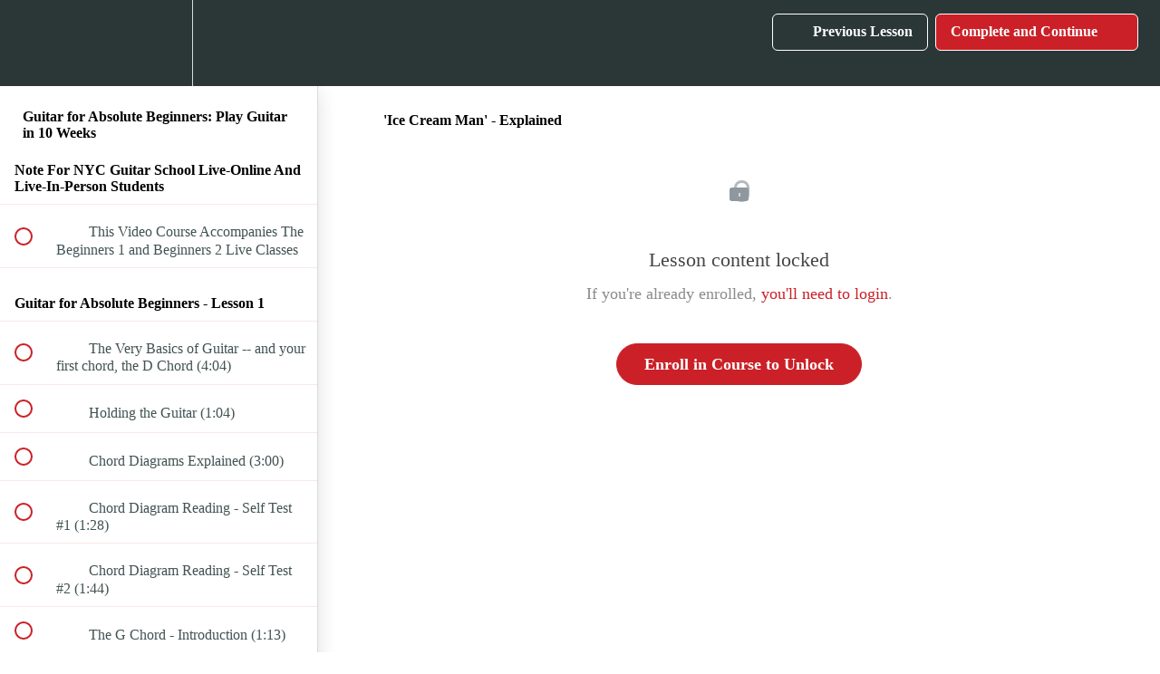

--- FILE ---
content_type: text/html; charset=utf-8
request_url: https://guitarlessons.nyc/courses/absolute-beginners/lectures/18144
body_size: 41067
content:
<!DOCTYPE html>
<html>
  <head>
    <script src="https://releases.transloadit.com/uppy/v4.18.0/uppy.min.js"></script><link rel="stylesheet" href="https://releases.transloadit.com/uppy/v4.18.0/uppy.min.css" />
    <link href='https://static-media.hotmart.com/VkqQY2dA_gLgL2I3mF7vvG0jCUI=/32x32/https://d2vvqscadf4c1f.cloudfront.net/GTvr1LvMS3mgawTX64tK_pick%20logoclear.jpg' rel='icon' type='image/png'>

<link href='https://static-media.hotmart.com/TXZ29HqHCeoEBipdPoa8klnql3Y=/72x72/https://d2vvqscadf4c1f.cloudfront.net/GTvr1LvMS3mgawTX64tK_pick%20logoclear.jpg' rel='apple-touch-icon' type='image/png'>

<link href='https://static-media.hotmart.com/QqWAIOv9MmwAGJnSDoZuIhcWe3g=/144x144/https://d2vvqscadf4c1f.cloudfront.net/GTvr1LvMS3mgawTX64tK_pick%20logoclear.jpg' rel='apple-touch-icon' type='image/png'>

<link href='https://static-media.hotmart.com/wPFnwf8F7rafPZIb6OzE-om3UDU=/320x345/https://uploads.teachablecdn.com/attachments/Bil838WROi8IXtQl4FfY_49051500176_caaf9c5446_k.jpg' rel='apple-touch-startup-image' type='image/png'>

<link href='https://static-media.hotmart.com/ngZEBX4Ua8GguQZ2g6I-pmnKcjw=/640x690/https://uploads.teachablecdn.com/attachments/Bil838WROi8IXtQl4FfY_49051500176_caaf9c5446_k.jpg' rel='apple-touch-startup-image' type='image/png'>

<meta name='apple-mobile-web-app-capable' content='yes' />
<meta charset="UTF-8">
<meta name="csrf-param" content="authenticity_token" />
<meta name="csrf-token" content="kG7DVReVeyVlwnTSMVMsLzgDtl7VCydh7aIltAXKWHWQP9sUr2MM7weoogkMAD-1pDquyXI6uiosGEDcCUbA8w" />
<link rel="stylesheet" href="https://fedora.teachablecdn.com/assets/bootstrap-748e653be2be27c8e709ced95eab64a05c870fcc9544b56e33dfe1a9a539317d.css" data-turbolinks-track="true" /><link href="https://teachable-themeable.learning.teachable.com/themecss/production/base.css?_=a94ed3d8fd44&amp;brand_course_heading=%23ffffff&amp;brand_heading=%232b3636&amp;brand_homepage_heading=%23ffffff&amp;brand_navbar_fixed_text=%23ffffff&amp;brand_navbar_text=%23ffffff&amp;brand_primary=%232b3636&amp;brand_secondary=%23cb2027&amp;brand_text=%232b3636&amp;logged_out_homepage_background_image_overlay=0.22&amp;logged_out_homepage_background_image_url=https%3A%2F%2Fuploads.teachablecdn.com%2Fattachments%2FBil838WROi8IXtQl4FfY_49051500176_caaf9c5446_k.jpg" rel="stylesheet" data-turbolinks-track="true"></link>
<title>&#39;Ice Cream Man&#39; - Explained | NYC Guitar School</title>
<meta name="description" content="Learn With Effective On-Demand Step-By-Step Video Lessons Created For Total Beginners">
<link rel="canonical" href="https://guitarlessons.nyc/courses/1109/lectures/18144">
<meta property="og:description" content="Learn With Effective On-Demand Step-By-Step Video Lessons Created For Total Beginners">
<meta property="og:image" content="https://uploads.teachablecdn.com/attachments/CuF5qQ7vRxWuXExNzB7B_happy+proud+guitar+students+-+940x560+for+glnyc.jpg">
<meta property="og:title" content="&#39;Ice Cream Man&#39; - Explained">
<meta property="og:type" content="website">
<meta property="og:url" content="https://guitarlessons.nyc/courses/1109/lectures/18144">
<meta name="twitter:card" content="summary_large_image">
<meta name="twitter:site" content="nycguitarschool">
<meta name="brand_video_player_color" content="#39949a">
<meta name="site_title" content="NYC Guitar School">
<style>wtable.grid tr td a {font-size:1.5em;font-weight:bold}

table.grid tr td {padding:10px;vertical-align:top}

a:focus {color:#cb2027};</style>
<script src='//fast.wistia.com/assets/external/E-v1.js'></script>
<script
  src='https://www.recaptcha.net/recaptcha/api.js'
  async
  defer></script>



      <meta name="asset_host" content="https://fedora.teachablecdn.com">
     <script>
  (function() {
    function isNativeWebView() {
      const ua = navigator.userAgent || '';
      const isIGorFBIAB = /(Instagram|FBAN|FBAV|FB_IAB)/i.test(ua);
      return !!window.ReactNativeWebView || isIGorFBIAB;
    }
    if (isNativeWebView()) {
      const origCreateElement = Document.prototype.createElement;
      Document.prototype.createElement = function() {
        const el = origCreateElement.apply(this, arguments);
        if (arguments[0].toLowerCase() === 'video') {
          const observer = new MutationObserver(() => {
            if (
              el.src &&
              el.src.startsWith('data:video') &&
              el.autoplay &&
              el.style.display === "none"
            ) {
              el.removeAttribute('autoplay');
              el.autoplay = false;
              el.style.display = 'none';
              observer.disconnect();
            }
          });
          observer.observe(el, { attributes: true, attributeFilter: ['src', 'autoplay', 'style'] });
        }
        return el;
      };
    }
  })();
</script>
<script src="https://fedora.teachablecdn.com/packs/student-globals--1b9bb399c9fefbb1b77f.js"></script><script src="https://fedora.teachablecdn.com/packs/student-legacy--7c8100e12a4743c3272e.js"></script><script src="https://fedora.teachablecdn.com/packs/student--259a50199ddaf2b2b936.js"></script>
<meta id='iris-url' data-iris-url=https://eventable.internal.teachable.com />
<script type="text/javascript">
  window.heap=window.heap||[],heap.load=function(e,t){window.heap.appid=e,window.heap.config=t=t||{};var r=document.createElement("script");r.type="text/javascript",r.async=!0,r.src="https://cdn.heapanalytics.com/js/heap-"+e+".js";var a=document.getElementsByTagName("script")[0];a.parentNode.insertBefore(r,a);for(var n=function(e){return function(){heap.push([e].concat(Array.prototype.slice.call(arguments,0)))}},p=["addEventProperties","addUserProperties","clearEventProperties","identify","resetIdentity","removeEventProperty","setEventProperties","track","unsetEventProperty"],o=0;o<p.length;o++)heap[p[o]]=n(p[o])},heap.load("318805607");
  window.heapShouldTrackUser = true;
</script>


<script type="text/javascript">
  var _user_id = ''; // Set to the user's ID, username, or email address, or '' if not yet known.
  var _session_id = 'b9602bdfcefd7000a3fc5cf737de2f34'; // Set to a unique session ID for the visitor's current browsing session.

  var _sift = window._sift = window._sift || [];
  _sift.push(['_setAccount', '2e541754ec']);
  _sift.push(['_setUserId', _user_id]);
  _sift.push(['_setSessionId', _session_id]);
  _sift.push(['_trackPageview']);

  (function() {
    function ls() {
      var e = document.createElement('script');
      e.src = 'https://cdn.sift.com/s.js';
      document.body.appendChild(e);
    }
    if (window.attachEvent) {
      window.attachEvent('onload', ls);
    } else {
      window.addEventListener('load', ls, false);
    }
  })();
</script>


<!-- Google Tag Manager -->
<script>(function(w,d,s,l,i){w[l]=w[l]||[];w[l].push({'gtm.start':
new Date().getTime(),event:'gtm.js'});var f=d.getElementsByTagName(s)[0],
j=d.createElement(s),dl=l!='dataLayer'?'&l='+l:'';j.async=true;j.src=
'https://www.googletagmanager.com/gtm.js?id='+i+dl;f.parentNode.insertBefore(j,f);
})(window,document,'script','dataLayer','GTM-5XSNMPF');</script>
<!-- End Google Tag Manager -->
<meta name="google-site-verification" content="jklSle5d7dC4uFlfeoX89qSQ0cgIDDISt5dsUcKfW3c" />

<!-- Google tag (gtag.js) -->
<script async src="https://www.googletagmanager.com/gtag/js?id=G-SL8LSCXHSV"></script>
<script>
  window.dataLayer = window.dataLayer || [];
  function gtag(){dataLayer.push(arguments);}
  gtag('js', new Date());

  gtag('config', 'G-SL8LSCXHSV', {
    'user_id': '',
    'school_id': '855',
    'school_domain': 'guitarlessons.nyc'
  });
</script>

<script>
  !function(){var analytics=window.analytics=window.analytics||[];if(!analytics.initialize)if(analytics.invoked)window.console&&console.error&&console.error("Segment snippet included twice.");else{analytics.invoked=!0;analytics.methods=["trackSubmit","trackClick","trackLink","trackForm","pageview","identify","reset","group","track","ready","alias","debug","page","once","off","on","addSourceMiddleware","addIntegrationMiddleware","setAnonymousId","addDestinationMiddleware"];analytics.factory=function(e){return function(){if(window.analytics.initialized)return window.analytics[e].apply(window.analytics,arguments);var i=Array.prototype.slice.call(arguments);i.unshift(e);analytics.push(i);return analytics}};for(var i=0;i<analytics.methods.length;i++){var key=analytics.methods[i];analytics[key]=analytics.factory(key)}analytics.load=function(key,i){var t=document.createElement("script");t.type="text/javascript";t.async=!0;t.src="https://cdn.segment.com/analytics.js/v1/" + key + "/analytics.min.js";var n=document.getElementsByTagName("script")[0];n.parentNode.insertBefore(t,n);analytics._loadOptions=i};
  analytics._writeKey="dNkCTvEBjD";;analytics.SNIPPET_VERSION="4.16.1";
  analytics.load("dNkCTvEBjD");
  const pageName = document.title
  const settings = {
    location: window.location.href,
    path: window.location.pathname,
  }
  analytics.page(pageName, settings)
  }}();
</script>
<meta id="segment-tagid" data-tag-id="dNkCTvEBjD">


<meta http-equiv="X-UA-Compatible" content="IE=edge">
<script type="text/javascript">window.NREUM||(NREUM={});NREUM.info={"beacon":"bam.nr-data.net","errorBeacon":"bam.nr-data.net","licenseKey":"NRBR-08e3a2ada38dc55a529","applicationID":"1065060701","transactionName":"dAxdTUFZXVQEQh0JAFQXRktWRR5LCV9F","queueTime":0,"applicationTime":191,"agent":""}</script>
<script type="text/javascript">(window.NREUM||(NREUM={})).init={privacy:{cookies_enabled:true},ajax:{deny_list:["bam.nr-data.net"]},feature_flags:["soft_nav"],distributed_tracing:{enabled:true}};(window.NREUM||(NREUM={})).loader_config={agentID:"1103368432",accountID:"4102727",trustKey:"27503",xpid:"UAcHU1FRDxABVFdXBwcHUVQA",licenseKey:"NRBR-08e3a2ada38dc55a529",applicationID:"1065060701",browserID:"1103368432"};;/*! For license information please see nr-loader-spa-1.302.0.min.js.LICENSE.txt */
(()=>{var e,t,r={384:(e,t,r)=>{"use strict";r.d(t,{NT:()=>a,US:()=>d,Zm:()=>s,bQ:()=>u,dV:()=>c,pV:()=>l});var n=r(6154),i=r(1863),o=r(1910);const a={beacon:"bam.nr-data.net",errorBeacon:"bam.nr-data.net"};function s(){return n.gm.NREUM||(n.gm.NREUM={}),void 0===n.gm.newrelic&&(n.gm.newrelic=n.gm.NREUM),n.gm.NREUM}function c(){let e=s();return e.o||(e.o={ST:n.gm.setTimeout,SI:n.gm.setImmediate||n.gm.setInterval,CT:n.gm.clearTimeout,XHR:n.gm.XMLHttpRequest,REQ:n.gm.Request,EV:n.gm.Event,PR:n.gm.Promise,MO:n.gm.MutationObserver,FETCH:n.gm.fetch,WS:n.gm.WebSocket},(0,o.i)(...Object.values(e.o))),e}function u(e,t){let r=s();r.initializedAgents??={},t.initializedAt={ms:(0,i.t)(),date:new Date},r.initializedAgents[e]=t}function d(e,t){s()[e]=t}function l(){return function(){let e=s();const t=e.info||{};e.info={beacon:a.beacon,errorBeacon:a.errorBeacon,...t}}(),function(){let e=s();const t=e.init||{};e.init={...t}}(),c(),function(){let e=s();const t=e.loader_config||{};e.loader_config={...t}}(),s()}},782:(e,t,r)=>{"use strict";r.d(t,{T:()=>n});const n=r(860).K7.pageViewTiming},860:(e,t,r)=>{"use strict";r.d(t,{$J:()=>d,K7:()=>c,P3:()=>u,XX:()=>i,Yy:()=>s,df:()=>o,qY:()=>n,v4:()=>a});const n="events",i="jserrors",o="browser/blobs",a="rum",s="browser/logs",c={ajax:"ajax",genericEvents:"generic_events",jserrors:i,logging:"logging",metrics:"metrics",pageAction:"page_action",pageViewEvent:"page_view_event",pageViewTiming:"page_view_timing",sessionReplay:"session_replay",sessionTrace:"session_trace",softNav:"soft_navigations",spa:"spa"},u={[c.pageViewEvent]:1,[c.pageViewTiming]:2,[c.metrics]:3,[c.jserrors]:4,[c.spa]:5,[c.ajax]:6,[c.sessionTrace]:7,[c.softNav]:8,[c.sessionReplay]:9,[c.logging]:10,[c.genericEvents]:11},d={[c.pageViewEvent]:a,[c.pageViewTiming]:n,[c.ajax]:n,[c.spa]:n,[c.softNav]:n,[c.metrics]:i,[c.jserrors]:i,[c.sessionTrace]:o,[c.sessionReplay]:o,[c.logging]:s,[c.genericEvents]:"ins"}},944:(e,t,r)=>{"use strict";r.d(t,{R:()=>i});var n=r(3241);function i(e,t){"function"==typeof console.debug&&(console.debug("New Relic Warning: https://github.com/newrelic/newrelic-browser-agent/blob/main/docs/warning-codes.md#".concat(e),t),(0,n.W)({agentIdentifier:null,drained:null,type:"data",name:"warn",feature:"warn",data:{code:e,secondary:t}}))}},993:(e,t,r)=>{"use strict";r.d(t,{A$:()=>o,ET:()=>a,TZ:()=>s,p_:()=>i});var n=r(860);const i={ERROR:"ERROR",WARN:"WARN",INFO:"INFO",DEBUG:"DEBUG",TRACE:"TRACE"},o={OFF:0,ERROR:1,WARN:2,INFO:3,DEBUG:4,TRACE:5},a="log",s=n.K7.logging},1687:(e,t,r)=>{"use strict";r.d(t,{Ak:()=>u,Ze:()=>f,x3:()=>d});var n=r(3241),i=r(7836),o=r(3606),a=r(860),s=r(2646);const c={};function u(e,t){const r={staged:!1,priority:a.P3[t]||0};l(e),c[e].get(t)||c[e].set(t,r)}function d(e,t){e&&c[e]&&(c[e].get(t)&&c[e].delete(t),p(e,t,!1),c[e].size&&h(e))}function l(e){if(!e)throw new Error("agentIdentifier required");c[e]||(c[e]=new Map)}function f(e="",t="feature",r=!1){if(l(e),!e||!c[e].get(t)||r)return p(e,t);c[e].get(t).staged=!0,h(e)}function h(e){const t=Array.from(c[e]);t.every(([e,t])=>t.staged)&&(t.sort((e,t)=>e[1].priority-t[1].priority),t.forEach(([t])=>{c[e].delete(t),p(e,t)}))}function p(e,t,r=!0){const a=e?i.ee.get(e):i.ee,c=o.i.handlers;if(!a.aborted&&a.backlog&&c){if((0,n.W)({agentIdentifier:e,type:"lifecycle",name:"drain",feature:t}),r){const e=a.backlog[t],r=c[t];if(r){for(let t=0;e&&t<e.length;++t)g(e[t],r);Object.entries(r).forEach(([e,t])=>{Object.values(t||{}).forEach(t=>{t[0]?.on&&t[0]?.context()instanceof s.y&&t[0].on(e,t[1])})})}}a.isolatedBacklog||delete c[t],a.backlog[t]=null,a.emit("drain-"+t,[])}}function g(e,t){var r=e[1];Object.values(t[r]||{}).forEach(t=>{var r=e[0];if(t[0]===r){var n=t[1],i=e[3],o=e[2];n.apply(i,o)}})}},1741:(e,t,r)=>{"use strict";r.d(t,{W:()=>o});var n=r(944),i=r(4261);class o{#e(e,...t){if(this[e]!==o.prototype[e])return this[e](...t);(0,n.R)(35,e)}addPageAction(e,t){return this.#e(i.hG,e,t)}register(e){return this.#e(i.eY,e)}recordCustomEvent(e,t){return this.#e(i.fF,e,t)}setPageViewName(e,t){return this.#e(i.Fw,e,t)}setCustomAttribute(e,t,r){return this.#e(i.cD,e,t,r)}noticeError(e,t){return this.#e(i.o5,e,t)}setUserId(e){return this.#e(i.Dl,e)}setApplicationVersion(e){return this.#e(i.nb,e)}setErrorHandler(e){return this.#e(i.bt,e)}addRelease(e,t){return this.#e(i.k6,e,t)}log(e,t){return this.#e(i.$9,e,t)}start(){return this.#e(i.d3)}finished(e){return this.#e(i.BL,e)}recordReplay(){return this.#e(i.CH)}pauseReplay(){return this.#e(i.Tb)}addToTrace(e){return this.#e(i.U2,e)}setCurrentRouteName(e){return this.#e(i.PA,e)}interaction(e){return this.#e(i.dT,e)}wrapLogger(e,t,r){return this.#e(i.Wb,e,t,r)}measure(e,t){return this.#e(i.V1,e,t)}}},1863:(e,t,r)=>{"use strict";function n(){return Math.floor(performance.now())}r.d(t,{t:()=>n})},1910:(e,t,r)=>{"use strict";r.d(t,{i:()=>o});var n=r(944);const i=new Map;function o(...e){return e.every(e=>{if(i.has(e))return i.get(e);const t="function"==typeof e&&e.toString().includes("[native code]");return t||(0,n.R)(64,e?.name||e?.toString()),i.set(e,t),t})}},2555:(e,t,r)=>{"use strict";r.d(t,{D:()=>s,f:()=>a});var n=r(384),i=r(8122);const o={beacon:n.NT.beacon,errorBeacon:n.NT.errorBeacon,licenseKey:void 0,applicationID:void 0,sa:void 0,queueTime:void 0,applicationTime:void 0,ttGuid:void 0,user:void 0,account:void 0,product:void 0,extra:void 0,jsAttributes:{},userAttributes:void 0,atts:void 0,transactionName:void 0,tNamePlain:void 0};function a(e){try{return!!e.licenseKey&&!!e.errorBeacon&&!!e.applicationID}catch(e){return!1}}const s=e=>(0,i.a)(e,o)},2614:(e,t,r)=>{"use strict";r.d(t,{BB:()=>a,H3:()=>n,g:()=>u,iL:()=>c,tS:()=>s,uh:()=>i,wk:()=>o});const n="NRBA",i="SESSION",o=144e5,a=18e5,s={STARTED:"session-started",PAUSE:"session-pause",RESET:"session-reset",RESUME:"session-resume",UPDATE:"session-update"},c={SAME_TAB:"same-tab",CROSS_TAB:"cross-tab"},u={OFF:0,FULL:1,ERROR:2}},2646:(e,t,r)=>{"use strict";r.d(t,{y:()=>n});class n{constructor(e){this.contextId=e}}},2843:(e,t,r)=>{"use strict";r.d(t,{u:()=>i});var n=r(3878);function i(e,t=!1,r,i){(0,n.DD)("visibilitychange",function(){if(t)return void("hidden"===document.visibilityState&&e());e(document.visibilityState)},r,i)}},3241:(e,t,r)=>{"use strict";r.d(t,{W:()=>o});var n=r(6154);const i="newrelic";function o(e={}){try{n.gm.dispatchEvent(new CustomEvent(i,{detail:e}))}catch(e){}}},3304:(e,t,r)=>{"use strict";r.d(t,{A:()=>o});var n=r(7836);const i=()=>{const e=new WeakSet;return(t,r)=>{if("object"==typeof r&&null!==r){if(e.has(r))return;e.add(r)}return r}};function o(e){try{return JSON.stringify(e,i())??""}catch(e){try{n.ee.emit("internal-error",[e])}catch(e){}return""}}},3333:(e,t,r)=>{"use strict";r.d(t,{$v:()=>d,TZ:()=>n,Xh:()=>c,Zp:()=>i,kd:()=>u,mq:()=>s,nf:()=>a,qN:()=>o});const n=r(860).K7.genericEvents,i=["auxclick","click","copy","keydown","paste","scrollend"],o=["focus","blur"],a=4,s=1e3,c=2e3,u=["PageAction","UserAction","BrowserPerformance"],d={RESOURCES:"experimental.resources",REGISTER:"register"}},3434:(e,t,r)=>{"use strict";r.d(t,{Jt:()=>o,YM:()=>u});var n=r(7836),i=r(5607);const o="nr@original:".concat(i.W),a=50;var s=Object.prototype.hasOwnProperty,c=!1;function u(e,t){return e||(e=n.ee),r.inPlace=function(e,t,n,i,o){n||(n="");const a="-"===n.charAt(0);for(let s=0;s<t.length;s++){const c=t[s],u=e[c];l(u)||(e[c]=r(u,a?c+n:n,i,c,o))}},r.flag=o,r;function r(t,r,n,c,u){return l(t)?t:(r||(r=""),nrWrapper[o]=t,function(e,t,r){if(Object.defineProperty&&Object.keys)try{return Object.keys(e).forEach(function(r){Object.defineProperty(t,r,{get:function(){return e[r]},set:function(t){return e[r]=t,t}})}),t}catch(e){d([e],r)}for(var n in e)s.call(e,n)&&(t[n]=e[n])}(t,nrWrapper,e),nrWrapper);function nrWrapper(){var o,s,l,f;let h;try{s=this,o=[...arguments],l="function"==typeof n?n(o,s):n||{}}catch(t){d([t,"",[o,s,c],l],e)}i(r+"start",[o,s,c],l,u);const p=performance.now();let g;try{return f=t.apply(s,o),g=performance.now(),f}catch(e){throw g=performance.now(),i(r+"err",[o,s,e],l,u),h=e,h}finally{const e=g-p,t={start:p,end:g,duration:e,isLongTask:e>=a,methodName:c,thrownError:h};t.isLongTask&&i("long-task",[t,s],l,u),i(r+"end",[o,s,f],l,u)}}}function i(r,n,i,o){if(!c||t){var a=c;c=!0;try{e.emit(r,n,i,t,o)}catch(t){d([t,r,n,i],e)}c=a}}}function d(e,t){t||(t=n.ee);try{t.emit("internal-error",e)}catch(e){}}function l(e){return!(e&&"function"==typeof e&&e.apply&&!e[o])}},3606:(e,t,r)=>{"use strict";r.d(t,{i:()=>o});var n=r(9908);o.on=a;var i=o.handlers={};function o(e,t,r,o){a(o||n.d,i,e,t,r)}function a(e,t,r,i,o){o||(o="feature"),e||(e=n.d);var a=t[o]=t[o]||{};(a[r]=a[r]||[]).push([e,i])}},3738:(e,t,r)=>{"use strict";r.d(t,{He:()=>i,Kp:()=>s,Lc:()=>u,Rz:()=>d,TZ:()=>n,bD:()=>o,d3:()=>a,jx:()=>l,sl:()=>f,uP:()=>c});const n=r(860).K7.sessionTrace,i="bstResource",o="resource",a="-start",s="-end",c="fn"+a,u="fn"+s,d="pushState",l=1e3,f=3e4},3785:(e,t,r)=>{"use strict";r.d(t,{R:()=>c,b:()=>u});var n=r(9908),i=r(1863),o=r(860),a=r(8154),s=r(993);function c(e,t,r={},c=s.p_.INFO,u,d=(0,i.t)()){(0,n.p)(a.xV,["API/logging/".concat(c.toLowerCase(),"/called")],void 0,o.K7.metrics,e),(0,n.p)(s.ET,[d,t,r,c,u],void 0,o.K7.logging,e)}function u(e){return"string"==typeof e&&Object.values(s.p_).some(t=>t===e.toUpperCase().trim())}},3878:(e,t,r)=>{"use strict";function n(e,t){return{capture:e,passive:!1,signal:t}}function i(e,t,r=!1,i){window.addEventListener(e,t,n(r,i))}function o(e,t,r=!1,i){document.addEventListener(e,t,n(r,i))}r.d(t,{DD:()=>o,jT:()=>n,sp:()=>i})},3962:(e,t,r)=>{"use strict";r.d(t,{AM:()=>a,O2:()=>l,OV:()=>o,Qu:()=>f,TZ:()=>c,ih:()=>h,pP:()=>s,t1:()=>d,tC:()=>i,wD:()=>u});var n=r(860);const i=["click","keydown","submit"],o="popstate",a="api",s="initialPageLoad",c=n.K7.softNav,u=5e3,d=500,l={INITIAL_PAGE_LOAD:"",ROUTE_CHANGE:1,UNSPECIFIED:2},f={INTERACTION:1,AJAX:2,CUSTOM_END:3,CUSTOM_TRACER:4},h={IP:"in progress",PF:"pending finish",FIN:"finished",CAN:"cancelled"}},4234:(e,t,r)=>{"use strict";r.d(t,{W:()=>o});var n=r(7836),i=r(1687);class o{constructor(e,t){this.agentIdentifier=e,this.ee=n.ee.get(e),this.featureName=t,this.blocked=!1}deregisterDrain(){(0,i.x3)(this.agentIdentifier,this.featureName)}}},4261:(e,t,r)=>{"use strict";r.d(t,{$9:()=>d,BL:()=>c,CH:()=>p,Dl:()=>R,Fw:()=>w,PA:()=>v,Pl:()=>n,Tb:()=>f,U2:()=>a,V1:()=>E,Wb:()=>T,bt:()=>y,cD:()=>b,d3:()=>x,dT:()=>u,eY:()=>g,fF:()=>h,hG:()=>o,hw:()=>i,k6:()=>s,nb:()=>m,o5:()=>l});const n="api-",i=n+"ixn-",o="addPageAction",a="addToTrace",s="addRelease",c="finished",u="interaction",d="log",l="noticeError",f="pauseReplay",h="recordCustomEvent",p="recordReplay",g="register",m="setApplicationVersion",v="setCurrentRouteName",b="setCustomAttribute",y="setErrorHandler",w="setPageViewName",R="setUserId",x="start",T="wrapLogger",E="measure"},4387:(e,t,r)=>{"use strict";function n(e={}){return!(!e.id||!e.name)}function i(e,t){if(2!==t?.harvestEndpointVersion)return{};const r=t.agentRef.runtime.appMetadata.agents[0].entityGuid;return n(e)?{"mfe.id":e.id,"mfe.name":e.name,eventSource:"MicroFrontendBrowserAgent","parent.id":r}:{"entity.guid":r,appId:t.agentRef.info.applicationID}}r.d(t,{U:()=>i,c:()=>n})},5205:(e,t,r)=>{"use strict";r.d(t,{j:()=>_});var n=r(384),i=r(1741);var o=r(2555),a=r(3333);const s=e=>{if(!e||"string"!=typeof e)return!1;try{document.createDocumentFragment().querySelector(e)}catch{return!1}return!0};var c=r(2614),u=r(944),d=r(8122);const l="[data-nr-mask]",f=e=>(0,d.a)(e,(()=>{const e={feature_flags:[],experimental:{allow_registered_children:!1,resources:!1},mask_selector:"*",block_selector:"[data-nr-block]",mask_input_options:{color:!1,date:!1,"datetime-local":!1,email:!1,month:!1,number:!1,range:!1,search:!1,tel:!1,text:!1,time:!1,url:!1,week:!1,textarea:!1,select:!1,password:!0}};return{ajax:{deny_list:void 0,block_internal:!0,enabled:!0,autoStart:!0},api:{get allow_registered_children(){return e.feature_flags.includes(a.$v.REGISTER)||e.experimental.allow_registered_children},set allow_registered_children(t){e.experimental.allow_registered_children=t},duplicate_registered_data:!1},distributed_tracing:{enabled:void 0,exclude_newrelic_header:void 0,cors_use_newrelic_header:void 0,cors_use_tracecontext_headers:void 0,allowed_origins:void 0},get feature_flags(){return e.feature_flags},set feature_flags(t){e.feature_flags=t},generic_events:{enabled:!0,autoStart:!0},harvest:{interval:30},jserrors:{enabled:!0,autoStart:!0},logging:{enabled:!0,autoStart:!0},metrics:{enabled:!0,autoStart:!0},obfuscate:void 0,page_action:{enabled:!0},page_view_event:{enabled:!0,autoStart:!0},page_view_timing:{enabled:!0,autoStart:!0},performance:{capture_marks:!1,capture_measures:!1,capture_detail:!0,resources:{get enabled(){return e.feature_flags.includes(a.$v.RESOURCES)||e.experimental.resources},set enabled(t){e.experimental.resources=t},asset_types:[],first_party_domains:[],ignore_newrelic:!0}},privacy:{cookies_enabled:!0},proxy:{assets:void 0,beacon:void 0},session:{expiresMs:c.wk,inactiveMs:c.BB},session_replay:{autoStart:!0,enabled:!1,preload:!1,sampling_rate:10,error_sampling_rate:100,collect_fonts:!1,inline_images:!1,fix_stylesheets:!0,mask_all_inputs:!0,get mask_text_selector(){return e.mask_selector},set mask_text_selector(t){s(t)?e.mask_selector="".concat(t,",").concat(l):""===t||null===t?e.mask_selector=l:(0,u.R)(5,t)},get block_class(){return"nr-block"},get ignore_class(){return"nr-ignore"},get mask_text_class(){return"nr-mask"},get block_selector(){return e.block_selector},set block_selector(t){s(t)?e.block_selector+=",".concat(t):""!==t&&(0,u.R)(6,t)},get mask_input_options(){return e.mask_input_options},set mask_input_options(t){t&&"object"==typeof t?e.mask_input_options={...t,password:!0}:(0,u.R)(7,t)}},session_trace:{enabled:!0,autoStart:!0},soft_navigations:{enabled:!0,autoStart:!0},spa:{enabled:!0,autoStart:!0},ssl:void 0,user_actions:{enabled:!0,elementAttributes:["id","className","tagName","type"]}}})());var h=r(6154),p=r(9324);let g=0;const m={buildEnv:p.F3,distMethod:p.Xs,version:p.xv,originTime:h.WN},v={appMetadata:{},customTransaction:void 0,denyList:void 0,disabled:!1,harvester:void 0,isolatedBacklog:!1,isRecording:!1,loaderType:void 0,maxBytes:3e4,obfuscator:void 0,onerror:void 0,ptid:void 0,releaseIds:{},session:void 0,timeKeeper:void 0,registeredEntities:[],jsAttributesMetadata:{bytes:0},get harvestCount(){return++g}},b=e=>{const t=(0,d.a)(e,v),r=Object.keys(m).reduce((e,t)=>(e[t]={value:m[t],writable:!1,configurable:!0,enumerable:!0},e),{});return Object.defineProperties(t,r)};var y=r(5701);const w=e=>{const t=e.startsWith("http");e+="/",r.p=t?e:"https://"+e};var R=r(7836),x=r(3241);const T={accountID:void 0,trustKey:void 0,agentID:void 0,licenseKey:void 0,applicationID:void 0,xpid:void 0},E=e=>(0,d.a)(e,T),A=new Set;function _(e,t={},r,a){let{init:s,info:c,loader_config:u,runtime:d={},exposed:l=!0}=t;if(!c){const e=(0,n.pV)();s=e.init,c=e.info,u=e.loader_config}e.init=f(s||{}),e.loader_config=E(u||{}),c.jsAttributes??={},h.bv&&(c.jsAttributes.isWorker=!0),e.info=(0,o.D)(c);const p=e.init,g=[c.beacon,c.errorBeacon];A.has(e.agentIdentifier)||(p.proxy.assets&&(w(p.proxy.assets),g.push(p.proxy.assets)),p.proxy.beacon&&g.push(p.proxy.beacon),e.beacons=[...g],function(e){const t=(0,n.pV)();Object.getOwnPropertyNames(i.W.prototype).forEach(r=>{const n=i.W.prototype[r];if("function"!=typeof n||"constructor"===n)return;let o=t[r];e[r]&&!1!==e.exposed&&"micro-agent"!==e.runtime?.loaderType&&(t[r]=(...t)=>{const n=e[r](...t);return o?o(...t):n})})}(e),(0,n.US)("activatedFeatures",y.B),e.runSoftNavOverSpa&&=!0===p.soft_navigations.enabled&&p.feature_flags.includes("soft_nav")),d.denyList=[...p.ajax.deny_list||[],...p.ajax.block_internal?g:[]],d.ptid=e.agentIdentifier,d.loaderType=r,e.runtime=b(d),A.has(e.agentIdentifier)||(e.ee=R.ee.get(e.agentIdentifier),e.exposed=l,(0,x.W)({agentIdentifier:e.agentIdentifier,drained:!!y.B?.[e.agentIdentifier],type:"lifecycle",name:"initialize",feature:void 0,data:e.config})),A.add(e.agentIdentifier)}},5270:(e,t,r)=>{"use strict";r.d(t,{Aw:()=>a,SR:()=>o,rF:()=>s});var n=r(384),i=r(7767);function o(e){return!!(0,n.dV)().o.MO&&(0,i.V)(e)&&!0===e?.session_trace.enabled}function a(e){return!0===e?.session_replay.preload&&o(e)}function s(e,t){try{if("string"==typeof t?.type){if("password"===t.type.toLowerCase())return"*".repeat(e?.length||0);if(void 0!==t?.dataset?.nrUnmask||t?.classList?.contains("nr-unmask"))return e}}catch(e){}return"string"==typeof e?e.replace(/[\S]/g,"*"):"*".repeat(e?.length||0)}},5289:(e,t,r)=>{"use strict";r.d(t,{GG:()=>o,Qr:()=>s,sB:()=>a});var n=r(3878);function i(){return"undefined"==typeof document||"complete"===document.readyState}function o(e,t){if(i())return e();(0,n.sp)("load",e,t)}function a(e){if(i())return e();(0,n.DD)("DOMContentLoaded",e)}function s(e){if(i())return e();(0,n.sp)("popstate",e)}},5607:(e,t,r)=>{"use strict";r.d(t,{W:()=>n});const n=(0,r(9566).bz)()},5701:(e,t,r)=>{"use strict";r.d(t,{B:()=>o,t:()=>a});var n=r(3241);const i=new Set,o={};function a(e,t){const r=t.agentIdentifier;o[r]??={},e&&"object"==typeof e&&(i.has(r)||(t.ee.emit("rumresp",[e]),o[r]=e,i.add(r),(0,n.W)({agentIdentifier:r,loaded:!0,drained:!0,type:"lifecycle",name:"load",feature:void 0,data:e})))}},6154:(e,t,r)=>{"use strict";r.d(t,{A4:()=>s,OF:()=>d,RI:()=>i,WN:()=>h,bv:()=>o,gm:()=>a,lR:()=>f,m:()=>u,mw:()=>c,sb:()=>l});var n=r(1863);const i="undefined"!=typeof window&&!!window.document,o="undefined"!=typeof WorkerGlobalScope&&("undefined"!=typeof self&&self instanceof WorkerGlobalScope&&self.navigator instanceof WorkerNavigator||"undefined"!=typeof globalThis&&globalThis instanceof WorkerGlobalScope&&globalThis.navigator instanceof WorkerNavigator),a=i?window:"undefined"!=typeof WorkerGlobalScope&&("undefined"!=typeof self&&self instanceof WorkerGlobalScope&&self||"undefined"!=typeof globalThis&&globalThis instanceof WorkerGlobalScope&&globalThis),s="complete"===a?.document?.readyState,c=Boolean("hidden"===a?.document?.visibilityState),u=""+a?.location,d=/iPad|iPhone|iPod/.test(a.navigator?.userAgent),l=d&&"undefined"==typeof SharedWorker,f=(()=>{const e=a.navigator?.userAgent?.match(/Firefox[/\s](\d+\.\d+)/);return Array.isArray(e)&&e.length>=2?+e[1]:0})(),h=Date.now()-(0,n.t)()},6344:(e,t,r)=>{"use strict";r.d(t,{BB:()=>d,G4:()=>o,Qb:()=>l,TZ:()=>i,Ug:()=>a,_s:()=>s,bc:()=>u,yP:()=>c});var n=r(2614);const i=r(860).K7.sessionReplay,o={RECORD:"recordReplay",PAUSE:"pauseReplay",ERROR_DURING_REPLAY:"errorDuringReplay"},a=.12,s={DomContentLoaded:0,Load:1,FullSnapshot:2,IncrementalSnapshot:3,Meta:4,Custom:5},c={[n.g.ERROR]:15e3,[n.g.FULL]:3e5,[n.g.OFF]:0},u={RESET:{message:"Session was reset",sm:"Reset"},IMPORT:{message:"Recorder failed to import",sm:"Import"},TOO_MANY:{message:"429: Too Many Requests",sm:"Too-Many"},TOO_BIG:{message:"Payload was too large",sm:"Too-Big"},CROSS_TAB:{message:"Session Entity was set to OFF on another tab",sm:"Cross-Tab"},ENTITLEMENTS:{message:"Session Replay is not allowed and will not be started",sm:"Entitlement"}},d=5e3,l={API:"api",RESUME:"resume",SWITCH_TO_FULL:"switchToFull",INITIALIZE:"initialize",PRELOAD:"preload"}},6389:(e,t,r)=>{"use strict";function n(e,t=500,r={}){const n=r?.leading||!1;let i;return(...r)=>{n&&void 0===i&&(e.apply(this,r),i=setTimeout(()=>{i=clearTimeout(i)},t)),n||(clearTimeout(i),i=setTimeout(()=>{e.apply(this,r)},t))}}function i(e){let t=!1;return(...r)=>{t||(t=!0,e.apply(this,r))}}r.d(t,{J:()=>i,s:()=>n})},6630:(e,t,r)=>{"use strict";r.d(t,{T:()=>n});const n=r(860).K7.pageViewEvent},6774:(e,t,r)=>{"use strict";r.d(t,{T:()=>n});const n=r(860).K7.jserrors},7295:(e,t,r)=>{"use strict";r.d(t,{Xv:()=>a,gX:()=>i,iW:()=>o});var n=[];function i(e){if(!e||o(e))return!1;if(0===n.length)return!0;for(var t=0;t<n.length;t++){var r=n[t];if("*"===r.hostname)return!1;if(s(r.hostname,e.hostname)&&c(r.pathname,e.pathname))return!1}return!0}function o(e){return void 0===e.hostname}function a(e){if(n=[],e&&e.length)for(var t=0;t<e.length;t++){let r=e[t];if(!r)continue;0===r.indexOf("http://")?r=r.substring(7):0===r.indexOf("https://")&&(r=r.substring(8));const i=r.indexOf("/");let o,a;i>0?(o=r.substring(0,i),a=r.substring(i)):(o=r,a="");let[s]=o.split(":");n.push({hostname:s,pathname:a})}}function s(e,t){return!(e.length>t.length)&&t.indexOf(e)===t.length-e.length}function c(e,t){return 0===e.indexOf("/")&&(e=e.substring(1)),0===t.indexOf("/")&&(t=t.substring(1)),""===e||e===t}},7378:(e,t,r)=>{"use strict";r.d(t,{$p:()=>x,BR:()=>b,Kp:()=>R,L3:()=>y,Lc:()=>c,NC:()=>o,SG:()=>d,TZ:()=>i,U6:()=>p,UT:()=>m,d3:()=>w,dT:()=>f,e5:()=>E,gx:()=>v,l9:()=>l,oW:()=>h,op:()=>g,rw:()=>u,tH:()=>A,uP:()=>s,wW:()=>T,xq:()=>a});var n=r(384);const i=r(860).K7.spa,o=["click","submit","keypress","keydown","keyup","change"],a=999,s="fn-start",c="fn-end",u="cb-start",d="api-ixn-",l="remaining",f="interaction",h="spaNode",p="jsonpNode",g="fetch-start",m="fetch-done",v="fetch-body-",b="jsonp-end",y=(0,n.dV)().o.ST,w="-start",R="-end",x="-body",T="cb"+R,E="jsTime",A="fetch"},7485:(e,t,r)=>{"use strict";r.d(t,{D:()=>i});var n=r(6154);function i(e){if(0===(e||"").indexOf("data:"))return{protocol:"data"};try{const t=new URL(e,location.href),r={port:t.port,hostname:t.hostname,pathname:t.pathname,search:t.search,protocol:t.protocol.slice(0,t.protocol.indexOf(":")),sameOrigin:t.protocol===n.gm?.location?.protocol&&t.host===n.gm?.location?.host};return r.port&&""!==r.port||("http:"===t.protocol&&(r.port="80"),"https:"===t.protocol&&(r.port="443")),r.pathname&&""!==r.pathname?r.pathname.startsWith("/")||(r.pathname="/".concat(r.pathname)):r.pathname="/",r}catch(e){return{}}}},7699:(e,t,r)=>{"use strict";r.d(t,{It:()=>o,KC:()=>s,No:()=>i,qh:()=>a});var n=r(860);const i=16e3,o=1e6,a="SESSION_ERROR",s={[n.K7.logging]:!0,[n.K7.genericEvents]:!1,[n.K7.jserrors]:!1,[n.K7.ajax]:!1}},7767:(e,t,r)=>{"use strict";r.d(t,{V:()=>i});var n=r(6154);const i=e=>n.RI&&!0===e?.privacy.cookies_enabled},7836:(e,t,r)=>{"use strict";r.d(t,{P:()=>s,ee:()=>c});var n=r(384),i=r(8990),o=r(2646),a=r(5607);const s="nr@context:".concat(a.W),c=function e(t,r){var n={},a={},d={},l=!1;try{l=16===r.length&&u.initializedAgents?.[r]?.runtime.isolatedBacklog}catch(e){}var f={on:p,addEventListener:p,removeEventListener:function(e,t){var r=n[e];if(!r)return;for(var i=0;i<r.length;i++)r[i]===t&&r.splice(i,1)},emit:function(e,r,n,i,o){!1!==o&&(o=!0);if(c.aborted&&!i)return;t&&o&&t.emit(e,r,n);var s=h(n);g(e).forEach(e=>{e.apply(s,r)});var u=v()[a[e]];u&&u.push([f,e,r,s]);return s},get:m,listeners:g,context:h,buffer:function(e,t){const r=v();if(t=t||"feature",f.aborted)return;Object.entries(e||{}).forEach(([e,n])=>{a[n]=t,t in r||(r[t]=[])})},abort:function(){f._aborted=!0,Object.keys(f.backlog).forEach(e=>{delete f.backlog[e]})},isBuffering:function(e){return!!v()[a[e]]},debugId:r,backlog:l?{}:t&&"object"==typeof t.backlog?t.backlog:{},isolatedBacklog:l};return Object.defineProperty(f,"aborted",{get:()=>{let e=f._aborted||!1;return e||(t&&(e=t.aborted),e)}}),f;function h(e){return e&&e instanceof o.y?e:e?(0,i.I)(e,s,()=>new o.y(s)):new o.y(s)}function p(e,t){n[e]=g(e).concat(t)}function g(e){return n[e]||[]}function m(t){return d[t]=d[t]||e(f,t)}function v(){return f.backlog}}(void 0,"globalEE"),u=(0,n.Zm)();u.ee||(u.ee=c)},8122:(e,t,r)=>{"use strict";r.d(t,{a:()=>i});var n=r(944);function i(e,t){try{if(!e||"object"!=typeof e)return(0,n.R)(3);if(!t||"object"!=typeof t)return(0,n.R)(4);const r=Object.create(Object.getPrototypeOf(t),Object.getOwnPropertyDescriptors(t)),o=0===Object.keys(r).length?e:r;for(let a in o)if(void 0!==e[a])try{if(null===e[a]){r[a]=null;continue}Array.isArray(e[a])&&Array.isArray(t[a])?r[a]=Array.from(new Set([...e[a],...t[a]])):"object"==typeof e[a]&&"object"==typeof t[a]?r[a]=i(e[a],t[a]):r[a]=e[a]}catch(e){r[a]||(0,n.R)(1,e)}return r}catch(e){(0,n.R)(2,e)}}},8139:(e,t,r)=>{"use strict";r.d(t,{u:()=>f});var n=r(7836),i=r(3434),o=r(8990),a=r(6154);const s={},c=a.gm.XMLHttpRequest,u="addEventListener",d="removeEventListener",l="nr@wrapped:".concat(n.P);function f(e){var t=function(e){return(e||n.ee).get("events")}(e);if(s[t.debugId]++)return t;s[t.debugId]=1;var r=(0,i.YM)(t,!0);function f(e){r.inPlace(e,[u,d],"-",p)}function p(e,t){return e[1]}return"getPrototypeOf"in Object&&(a.RI&&h(document,f),c&&h(c.prototype,f),h(a.gm,f)),t.on(u+"-start",function(e,t){var n=e[1];if(null!==n&&("function"==typeof n||"object"==typeof n)&&"newrelic"!==e[0]){var i=(0,o.I)(n,l,function(){var e={object:function(){if("function"!=typeof n.handleEvent)return;return n.handleEvent.apply(n,arguments)},function:n}[typeof n];return e?r(e,"fn-",null,e.name||"anonymous"):n});this.wrapped=e[1]=i}}),t.on(d+"-start",function(e){e[1]=this.wrapped||e[1]}),t}function h(e,t,...r){let n=e;for(;"object"==typeof n&&!Object.prototype.hasOwnProperty.call(n,u);)n=Object.getPrototypeOf(n);n&&t(n,...r)}},8154:(e,t,r)=>{"use strict";r.d(t,{z_:()=>o,XG:()=>s,TZ:()=>n,rs:()=>i,xV:()=>a});r(6154),r(9566),r(384);const n=r(860).K7.metrics,i="sm",o="cm",a="storeSupportabilityMetrics",s="storeEventMetrics"},8374:(e,t,r)=>{r.nc=(()=>{try{return document?.currentScript?.nonce}catch(e){}return""})()},8990:(e,t,r)=>{"use strict";r.d(t,{I:()=>i});var n=Object.prototype.hasOwnProperty;function i(e,t,r){if(n.call(e,t))return e[t];var i=r();if(Object.defineProperty&&Object.keys)try{return Object.defineProperty(e,t,{value:i,writable:!0,enumerable:!1}),i}catch(e){}return e[t]=i,i}},9300:(e,t,r)=>{"use strict";r.d(t,{T:()=>n});const n=r(860).K7.ajax},9324:(e,t,r)=>{"use strict";r.d(t,{AJ:()=>a,F3:()=>i,Xs:()=>o,Yq:()=>s,xv:()=>n});const n="1.302.0",i="PROD",o="CDN",a="@newrelic/rrweb",s="1.0.1"},9566:(e,t,r)=>{"use strict";r.d(t,{LA:()=>s,ZF:()=>c,bz:()=>a,el:()=>u});var n=r(6154);const i="xxxxxxxx-xxxx-4xxx-yxxx-xxxxxxxxxxxx";function o(e,t){return e?15&e[t]:16*Math.random()|0}function a(){const e=n.gm?.crypto||n.gm?.msCrypto;let t,r=0;return e&&e.getRandomValues&&(t=e.getRandomValues(new Uint8Array(30))),i.split("").map(e=>"x"===e?o(t,r++).toString(16):"y"===e?(3&o()|8).toString(16):e).join("")}function s(e){const t=n.gm?.crypto||n.gm?.msCrypto;let r,i=0;t&&t.getRandomValues&&(r=t.getRandomValues(new Uint8Array(e)));const a=[];for(var s=0;s<e;s++)a.push(o(r,i++).toString(16));return a.join("")}function c(){return s(16)}function u(){return s(32)}},9908:(e,t,r)=>{"use strict";r.d(t,{d:()=>n,p:()=>i});var n=r(7836).ee.get("handle");function i(e,t,r,i,o){o?(o.buffer([e],i),o.emit(e,t,r)):(n.buffer([e],i),n.emit(e,t,r))}}},n={};function i(e){var t=n[e];if(void 0!==t)return t.exports;var o=n[e]={exports:{}};return r[e](o,o.exports,i),o.exports}i.m=r,i.d=(e,t)=>{for(var r in t)i.o(t,r)&&!i.o(e,r)&&Object.defineProperty(e,r,{enumerable:!0,get:t[r]})},i.f={},i.e=e=>Promise.all(Object.keys(i.f).reduce((t,r)=>(i.f[r](e,t),t),[])),i.u=e=>({212:"nr-spa-compressor",249:"nr-spa-recorder",478:"nr-spa"}[e]+"-1.302.0.min.js"),i.o=(e,t)=>Object.prototype.hasOwnProperty.call(e,t),e={},t="NRBA-1.302.0.PROD:",i.l=(r,n,o,a)=>{if(e[r])e[r].push(n);else{var s,c;if(void 0!==o)for(var u=document.getElementsByTagName("script"),d=0;d<u.length;d++){var l=u[d];if(l.getAttribute("src")==r||l.getAttribute("data-webpack")==t+o){s=l;break}}if(!s){c=!0;var f={478:"sha512-et4eqFkcD6+Z71h33KYPiiAOMr5fyZ1HImNOrGswghuDrKIj7niWOwg3RWg+8TpTcZ0yzzll8oYNDiAX1WXraw==",249:"sha512-m/7InETzWcM0kCLJfqT/2vmV1Zs98JekxGeUcmQe9kauyn31VeP+2xJH+qt156WKCOLL7p503ATnehElqw1gnQ==",212:"sha512-Ed30EgOV4akpDvOaqpf/6nP9OreWlwun3X9xxl+erWeEjX64VUNxzVFPixvdU+WbzLtJS9S8j8phFbfXxEyvJg=="};(s=document.createElement("script")).charset="utf-8",i.nc&&s.setAttribute("nonce",i.nc),s.setAttribute("data-webpack",t+o),s.src=r,0!==s.src.indexOf(window.location.origin+"/")&&(s.crossOrigin="anonymous"),f[a]&&(s.integrity=f[a])}e[r]=[n];var h=(t,n)=>{s.onerror=s.onload=null,clearTimeout(p);var i=e[r];if(delete e[r],s.parentNode&&s.parentNode.removeChild(s),i&&i.forEach(e=>e(n)),t)return t(n)},p=setTimeout(h.bind(null,void 0,{type:"timeout",target:s}),12e4);s.onerror=h.bind(null,s.onerror),s.onload=h.bind(null,s.onload),c&&document.head.appendChild(s)}},i.r=e=>{"undefined"!=typeof Symbol&&Symbol.toStringTag&&Object.defineProperty(e,Symbol.toStringTag,{value:"Module"}),Object.defineProperty(e,"__esModule",{value:!0})},i.p="https://js-agent.newrelic.com/",(()=>{var e={38:0,788:0};i.f.j=(t,r)=>{var n=i.o(e,t)?e[t]:void 0;if(0!==n)if(n)r.push(n[2]);else{var o=new Promise((r,i)=>n=e[t]=[r,i]);r.push(n[2]=o);var a=i.p+i.u(t),s=new Error;i.l(a,r=>{if(i.o(e,t)&&(0!==(n=e[t])&&(e[t]=void 0),n)){var o=r&&("load"===r.type?"missing":r.type),a=r&&r.target&&r.target.src;s.message="Loading chunk "+t+" failed.\n("+o+": "+a+")",s.name="ChunkLoadError",s.type=o,s.request=a,n[1](s)}},"chunk-"+t,t)}};var t=(t,r)=>{var n,o,[a,s,c]=r,u=0;if(a.some(t=>0!==e[t])){for(n in s)i.o(s,n)&&(i.m[n]=s[n]);if(c)c(i)}for(t&&t(r);u<a.length;u++)o=a[u],i.o(e,o)&&e[o]&&e[o][0](),e[o]=0},r=self["webpackChunk:NRBA-1.302.0.PROD"]=self["webpackChunk:NRBA-1.302.0.PROD"]||[];r.forEach(t.bind(null,0)),r.push=t.bind(null,r.push.bind(r))})(),(()=>{"use strict";i(8374);var e=i(9566),t=i(1741);class r extends t.W{agentIdentifier=(0,e.LA)(16)}var n=i(860);const o=Object.values(n.K7);var a=i(5205);var s=i(9908),c=i(1863),u=i(4261),d=i(3241),l=i(944),f=i(5701),h=i(8154);function p(e,t,i,o){const a=o||i;!a||a[e]&&a[e]!==r.prototype[e]||(a[e]=function(){(0,s.p)(h.xV,["API/"+e+"/called"],void 0,n.K7.metrics,i.ee),(0,d.W)({agentIdentifier:i.agentIdentifier,drained:!!f.B?.[i.agentIdentifier],type:"data",name:"api",feature:u.Pl+e,data:{}});try{return t.apply(this,arguments)}catch(e){(0,l.R)(23,e)}})}function g(e,t,r,n,i){const o=e.info;null===r?delete o.jsAttributes[t]:o.jsAttributes[t]=r,(i||null===r)&&(0,s.p)(u.Pl+n,[(0,c.t)(),t,r],void 0,"session",e.ee)}var m=i(1687),v=i(4234),b=i(5289),y=i(6154),w=i(5270),R=i(7767),x=i(6389),T=i(7699);class E extends v.W{constructor(e,t){super(e.agentIdentifier,t),this.agentRef=e,this.abortHandler=void 0,this.featAggregate=void 0,this.onAggregateImported=void 0,this.deferred=Promise.resolve(),!1===e.init[this.featureName].autoStart?this.deferred=new Promise((t,r)=>{this.ee.on("manual-start-all",(0,x.J)(()=>{(0,m.Ak)(e.agentIdentifier,this.featureName),t()}))}):(0,m.Ak)(e.agentIdentifier,t)}importAggregator(e,t,r={}){if(this.featAggregate)return;let n;this.onAggregateImported=new Promise(e=>{n=e});const o=async()=>{let o;await this.deferred;try{if((0,R.V)(e.init)){const{setupAgentSession:t}=await i.e(478).then(i.bind(i,8766));o=t(e)}}catch(e){(0,l.R)(20,e),this.ee.emit("internal-error",[e]),(0,s.p)(T.qh,[e],void 0,this.featureName,this.ee)}try{if(!this.#t(this.featureName,o,e.init))return(0,m.Ze)(this.agentIdentifier,this.featureName),void n(!1);const{Aggregate:i}=await t();this.featAggregate=new i(e,r),e.runtime.harvester.initializedAggregates.push(this.featAggregate),n(!0)}catch(e){(0,l.R)(34,e),this.abortHandler?.(),(0,m.Ze)(this.agentIdentifier,this.featureName,!0),n(!1),this.ee&&this.ee.abort()}};y.RI?(0,b.GG)(()=>o(),!0):o()}#t(e,t,r){if(this.blocked)return!1;switch(e){case n.K7.sessionReplay:return(0,w.SR)(r)&&!!t;case n.K7.sessionTrace:return!!t;default:return!0}}}var A=i(6630),_=i(2614);class S extends E{static featureName=A.T;constructor(e){var t;super(e,A.T),this.setupInspectionEvents(e.agentIdentifier),t=e,p(u.Fw,function(e,r){"string"==typeof e&&("/"!==e.charAt(0)&&(e="/"+e),t.runtime.customTransaction=(r||"http://custom.transaction")+e,(0,s.p)(u.Pl+u.Fw,[(0,c.t)()],void 0,void 0,t.ee))},t),this.ee.on("api-send-rum",(e,t)=>(0,s.p)("send-rum",[e,t],void 0,this.featureName,this.ee)),this.importAggregator(e,()=>i.e(478).then(i.bind(i,1983)))}setupInspectionEvents(e){const t=(t,r)=>{t&&(0,d.W)({agentIdentifier:e,timeStamp:t.timeStamp,loaded:"complete"===t.target.readyState,type:"window",name:r,data:t.target.location+""})};(0,b.sB)(e=>{t(e,"DOMContentLoaded")}),(0,b.GG)(e=>{t(e,"load")}),(0,b.Qr)(e=>{t(e,"navigate")}),this.ee.on(_.tS.UPDATE,(t,r)=>{(0,d.W)({agentIdentifier:e,type:"lifecycle",name:"session",data:r})})}}var O=i(384);var N=i(2843),I=i(3878),P=i(782);class j extends E{static featureName=P.T;constructor(e){super(e,P.T),y.RI&&((0,N.u)(()=>(0,s.p)("docHidden",[(0,c.t)()],void 0,P.T,this.ee),!0),(0,I.sp)("pagehide",()=>(0,s.p)("winPagehide",[(0,c.t)()],void 0,P.T,this.ee)),this.importAggregator(e,()=>i.e(478).then(i.bind(i,9917))))}}class k extends E{static featureName=h.TZ;constructor(e){super(e,h.TZ),y.RI&&document.addEventListener("securitypolicyviolation",e=>{(0,s.p)(h.xV,["Generic/CSPViolation/Detected"],void 0,this.featureName,this.ee)}),this.importAggregator(e,()=>i.e(478).then(i.bind(i,6555)))}}var C=i(6774),L=i(3304);class H{constructor(e,t,r,n,i){this.name="UncaughtError",this.message="string"==typeof e?e:(0,L.A)(e),this.sourceURL=t,this.line=r,this.column=n,this.__newrelic=i}}function M(e){return U(e)?e:new H(void 0!==e?.message?e.message:e,e?.filename||e?.sourceURL,e?.lineno||e?.line,e?.colno||e?.col,e?.__newrelic,e?.cause)}function K(e){const t="Unhandled Promise Rejection: ";if(!e?.reason)return;if(U(e.reason)){try{e.reason.message.startsWith(t)||(e.reason.message=t+e.reason.message)}catch(e){}return M(e.reason)}const r=M(e.reason);return(r.message||"").startsWith(t)||(r.message=t+r.message),r}function D(e){if(e.error instanceof SyntaxError&&!/:\d+$/.test(e.error.stack?.trim())){const t=new H(e.message,e.filename,e.lineno,e.colno,e.error.__newrelic,e.cause);return t.name=SyntaxError.name,t}return U(e.error)?e.error:M(e)}function U(e){return e instanceof Error&&!!e.stack}function F(e,t,r,i,o=(0,c.t)()){"string"==typeof e&&(e=new Error(e)),(0,s.p)("err",[e,o,!1,t,r.runtime.isRecording,void 0,i],void 0,n.K7.jserrors,r.ee),(0,s.p)("uaErr",[],void 0,n.K7.genericEvents,r.ee)}var W=i(4387),B=i(993),V=i(3785);function G(e,{customAttributes:t={},level:r=B.p_.INFO}={},n,i,o=(0,c.t)()){(0,V.R)(n.ee,e,t,r,i,o)}function z(e,t,r,i,o=(0,c.t)()){(0,s.p)(u.Pl+u.hG,[o,e,t,i],void 0,n.K7.genericEvents,r.ee)}function Z(e){p(u.eY,function(t){return function(e,t){const r={};(0,l.R)(54,"newrelic.register"),t||={},t.licenseKey||=e.info.licenseKey,t.blocked=!1;let i=()=>{};const o=e.runtime.registeredEntities,a=o.find(({metadata:{target:{id:e,name:r}}})=>e===t.id);if(a)return a.metadata.target.name!==t.name&&(a.metadata.target.name=t.name),a;const u=e=>{t.blocked=!0,i=e};e.init.api.allow_registered_children||u((0,x.J)(()=>(0,l.R)(55)));(0,W.c)(t)||u((0,x.J)(()=>(0,l.R)(48,t)));const d={addPageAction:(n,i={})=>g(z,[n,{...r,...i},e],t),log:(n,i={})=>g(G,[n,{...i,customAttributes:{...r,...i.customAttributes||{}}},e],t),noticeError:(n,i={})=>g(F,[n,{...r,...i},e],t),setApplicationVersion:e=>p("application.version",e),setCustomAttribute:(e,t)=>p(e,t),setUserId:e=>p("enduser.id",e),metadata:{customAttributes:r,target:t}},f=()=>(t.blocked&&i(),t.blocked);f()||o.push(d);const p=(e,t)=>{f()||(r[e]=t)},g=(t,r,i)=>{if(f())return;const o=(0,c.t)();(0,s.p)(h.xV,["API/register/".concat(t.name,"/called")],void 0,n.K7.metrics,e.ee);try{const n=e.init.api.duplicate_registered_data;return(!0===n||Array.isArray(n))&&t(...r,void 0,o),t(...r,i,o)}catch(e){(0,l.R)(50,e)}};return d}(e,t)},e)}class q extends E{static featureName=C.T;constructor(e){var t;super(e,C.T),t=e,p(u.o5,(e,r)=>F(e,r,t),t),function(e){p(u.bt,function(t){e.runtime.onerror=t},e)}(e),function(e){let t=0;p(u.k6,function(e,r){++t>10||(this.runtime.releaseIds[e.slice(-200)]=(""+r).slice(-200))},e)}(e),Z(e);try{this.removeOnAbort=new AbortController}catch(e){}this.ee.on("internal-error",(t,r)=>{this.abortHandler&&(0,s.p)("ierr",[M(t),(0,c.t)(),!0,{},e.runtime.isRecording,r],void 0,this.featureName,this.ee)}),y.gm.addEventListener("unhandledrejection",t=>{this.abortHandler&&(0,s.p)("err",[K(t),(0,c.t)(),!1,{unhandledPromiseRejection:1},e.runtime.isRecording],void 0,this.featureName,this.ee)},(0,I.jT)(!1,this.removeOnAbort?.signal)),y.gm.addEventListener("error",t=>{this.abortHandler&&(0,s.p)("err",[D(t),(0,c.t)(),!1,{},e.runtime.isRecording],void 0,this.featureName,this.ee)},(0,I.jT)(!1,this.removeOnAbort?.signal)),this.abortHandler=this.#r,this.importAggregator(e,()=>i.e(478).then(i.bind(i,2176)))}#r(){this.removeOnAbort?.abort(),this.abortHandler=void 0}}var X=i(8990);let Y=1;function J(e){const t=typeof e;return!e||"object"!==t&&"function"!==t?-1:e===y.gm?0:(0,X.I)(e,"nr@id",function(){return Y++})}function Q(e){if("string"==typeof e&&e.length)return e.length;if("object"==typeof e){if("undefined"!=typeof ArrayBuffer&&e instanceof ArrayBuffer&&e.byteLength)return e.byteLength;if("undefined"!=typeof Blob&&e instanceof Blob&&e.size)return e.size;if(!("undefined"!=typeof FormData&&e instanceof FormData))try{return(0,L.A)(e).length}catch(e){return}}}var ee=i(8139),te=i(7836),re=i(3434);const ne={},ie=["open","send"];function oe(e){var t=e||te.ee;const r=function(e){return(e||te.ee).get("xhr")}(t);if(void 0===y.gm.XMLHttpRequest)return r;if(ne[r.debugId]++)return r;ne[r.debugId]=1,(0,ee.u)(t);var n=(0,re.YM)(r),i=y.gm.XMLHttpRequest,o=y.gm.MutationObserver,a=y.gm.Promise,s=y.gm.setInterval,c="readystatechange",u=["onload","onerror","onabort","onloadstart","onloadend","onprogress","ontimeout"],d=[],f=y.gm.XMLHttpRequest=function(e){const t=new i(e),o=r.context(t);try{r.emit("new-xhr",[t],o),t.addEventListener(c,(a=o,function(){var e=this;e.readyState>3&&!a.resolved&&(a.resolved=!0,r.emit("xhr-resolved",[],e)),n.inPlace(e,u,"fn-",b)}),(0,I.jT)(!1))}catch(e){(0,l.R)(15,e);try{r.emit("internal-error",[e])}catch(e){}}var a;return t};function h(e,t){n.inPlace(t,["onreadystatechange"],"fn-",b)}if(function(e,t){for(var r in e)t[r]=e[r]}(i,f),f.prototype=i.prototype,n.inPlace(f.prototype,ie,"-xhr-",b),r.on("send-xhr-start",function(e,t){h(e,t),function(e){d.push(e),o&&(p?p.then(v):s?s(v):(g=-g,m.data=g))}(t)}),r.on("open-xhr-start",h),o){var p=a&&a.resolve();if(!s&&!a){var g=1,m=document.createTextNode(g);new o(v).observe(m,{characterData:!0})}}else t.on("fn-end",function(e){e[0]&&e[0].type===c||v()});function v(){for(var e=0;e<d.length;e++)h(0,d[e]);d.length&&(d=[])}function b(e,t){return t}return r}var ae="fetch-",se=ae+"body-",ce=["arrayBuffer","blob","json","text","formData"],ue=y.gm.Request,de=y.gm.Response,le="prototype";const fe={};function he(e){const t=function(e){return(e||te.ee).get("fetch")}(e);if(!(ue&&de&&y.gm.fetch))return t;if(fe[t.debugId]++)return t;function r(e,r,n){var i=e[r];"function"==typeof i&&(e[r]=function(){var e,r=[...arguments],o={};t.emit(n+"before-start",[r],o),o[te.P]&&o[te.P].dt&&(e=o[te.P].dt);var a=i.apply(this,r);return t.emit(n+"start",[r,e],a),a.then(function(e){return t.emit(n+"end",[null,e],a),e},function(e){throw t.emit(n+"end",[e],a),e})})}return fe[t.debugId]=1,ce.forEach(e=>{r(ue[le],e,se),r(de[le],e,se)}),r(y.gm,"fetch",ae),t.on(ae+"end",function(e,r){var n=this;if(r){var i=r.headers.get("content-length");null!==i&&(n.rxSize=i),t.emit(ae+"done",[null,r],n)}else t.emit(ae+"done",[e],n)}),t}var pe=i(7485);class ge{constructor(e){this.agentRef=e}generateTracePayload(t){const r=this.agentRef.loader_config;if(!this.shouldGenerateTrace(t)||!r)return null;var n=(r.accountID||"").toString()||null,i=(r.agentID||"").toString()||null,o=(r.trustKey||"").toString()||null;if(!n||!i)return null;var a=(0,e.ZF)(),s=(0,e.el)(),c=Date.now(),u={spanId:a,traceId:s,timestamp:c};return(t.sameOrigin||this.isAllowedOrigin(t)&&this.useTraceContextHeadersForCors())&&(u.traceContextParentHeader=this.generateTraceContextParentHeader(a,s),u.traceContextStateHeader=this.generateTraceContextStateHeader(a,c,n,i,o)),(t.sameOrigin&&!this.excludeNewrelicHeader()||!t.sameOrigin&&this.isAllowedOrigin(t)&&this.useNewrelicHeaderForCors())&&(u.newrelicHeader=this.generateTraceHeader(a,s,c,n,i,o)),u}generateTraceContextParentHeader(e,t){return"00-"+t+"-"+e+"-01"}generateTraceContextStateHeader(e,t,r,n,i){return i+"@nr=0-1-"+r+"-"+n+"-"+e+"----"+t}generateTraceHeader(e,t,r,n,i,o){if(!("function"==typeof y.gm?.btoa))return null;var a={v:[0,1],d:{ty:"Browser",ac:n,ap:i,id:e,tr:t,ti:r}};return o&&n!==o&&(a.d.tk=o),btoa((0,L.A)(a))}shouldGenerateTrace(e){return this.agentRef.init?.distributed_tracing?.enabled&&this.isAllowedOrigin(e)}isAllowedOrigin(e){var t=!1;const r=this.agentRef.init?.distributed_tracing;if(e.sameOrigin)t=!0;else if(r?.allowed_origins instanceof Array)for(var n=0;n<r.allowed_origins.length;n++){var i=(0,pe.D)(r.allowed_origins[n]);if(e.hostname===i.hostname&&e.protocol===i.protocol&&e.port===i.port){t=!0;break}}return t}excludeNewrelicHeader(){var e=this.agentRef.init?.distributed_tracing;return!!e&&!!e.exclude_newrelic_header}useNewrelicHeaderForCors(){var e=this.agentRef.init?.distributed_tracing;return!!e&&!1!==e.cors_use_newrelic_header}useTraceContextHeadersForCors(){var e=this.agentRef.init?.distributed_tracing;return!!e&&!!e.cors_use_tracecontext_headers}}var me=i(9300),ve=i(7295);function be(e){return"string"==typeof e?e:e instanceof(0,O.dV)().o.REQ?e.url:y.gm?.URL&&e instanceof URL?e.href:void 0}var ye=["load","error","abort","timeout"],we=ye.length,Re=(0,O.dV)().o.REQ,xe=(0,O.dV)().o.XHR;const Te="X-NewRelic-App-Data";class Ee extends E{static featureName=me.T;constructor(e){super(e,me.T),this.dt=new ge(e),this.handler=(e,t,r,n)=>(0,s.p)(e,t,r,n,this.ee);try{const e={xmlhttprequest:"xhr",fetch:"fetch",beacon:"beacon"};y.gm?.performance?.getEntriesByType("resource").forEach(t=>{if(t.initiatorType in e&&0!==t.responseStatus){const r={status:t.responseStatus},i={rxSize:t.transferSize,duration:Math.floor(t.duration),cbTime:0};Ae(r,t.name),this.handler("xhr",[r,i,t.startTime,t.responseEnd,e[t.initiatorType]],void 0,n.K7.ajax)}})}catch(e){}he(this.ee),oe(this.ee),function(e,t,r,i){function o(e){var t=this;t.totalCbs=0,t.called=0,t.cbTime=0,t.end=E,t.ended=!1,t.xhrGuids={},t.lastSize=null,t.loadCaptureCalled=!1,t.params=this.params||{},t.metrics=this.metrics||{},t.latestLongtaskEnd=0,e.addEventListener("load",function(r){A(t,e)},(0,I.jT)(!1)),y.lR||e.addEventListener("progress",function(e){t.lastSize=e.loaded},(0,I.jT)(!1))}function a(e){this.params={method:e[0]},Ae(this,e[1]),this.metrics={}}function u(t,r){e.loader_config.xpid&&this.sameOrigin&&r.setRequestHeader("X-NewRelic-ID",e.loader_config.xpid);var n=i.generateTracePayload(this.parsedOrigin);if(n){var o=!1;n.newrelicHeader&&(r.setRequestHeader("newrelic",n.newrelicHeader),o=!0),n.traceContextParentHeader&&(r.setRequestHeader("traceparent",n.traceContextParentHeader),n.traceContextStateHeader&&r.setRequestHeader("tracestate",n.traceContextStateHeader),o=!0),o&&(this.dt=n)}}function d(e,r){var n=this.metrics,i=e[0],o=this;if(n&&i){var a=Q(i);a&&(n.txSize=a)}this.startTime=(0,c.t)(),this.body=i,this.listener=function(e){try{"abort"!==e.type||o.loadCaptureCalled||(o.params.aborted=!0),("load"!==e.type||o.called===o.totalCbs&&(o.onloadCalled||"function"!=typeof r.onload)&&"function"==typeof o.end)&&o.end(r)}catch(e){try{t.emit("internal-error",[e])}catch(e){}}};for(var s=0;s<we;s++)r.addEventListener(ye[s],this.listener,(0,I.jT)(!1))}function l(e,t,r){this.cbTime+=e,t?this.onloadCalled=!0:this.called+=1,this.called!==this.totalCbs||!this.onloadCalled&&"function"==typeof r.onload||"function"!=typeof this.end||this.end(r)}function f(e,t){var r=""+J(e)+!!t;this.xhrGuids&&!this.xhrGuids[r]&&(this.xhrGuids[r]=!0,this.totalCbs+=1)}function p(e,t){var r=""+J(e)+!!t;this.xhrGuids&&this.xhrGuids[r]&&(delete this.xhrGuids[r],this.totalCbs-=1)}function g(){this.endTime=(0,c.t)()}function m(e,r){r instanceof xe&&"load"===e[0]&&t.emit("xhr-load-added",[e[1],e[2]],r)}function v(e,r){r instanceof xe&&"load"===e[0]&&t.emit("xhr-load-removed",[e[1],e[2]],r)}function b(e,t,r){t instanceof xe&&("onload"===r&&(this.onload=!0),("load"===(e[0]&&e[0].type)||this.onload)&&(this.xhrCbStart=(0,c.t)()))}function w(e,r){this.xhrCbStart&&t.emit("xhr-cb-time",[(0,c.t)()-this.xhrCbStart,this.onload,r],r)}function R(e){var t,r=e[1]||{};if("string"==typeof e[0]?0===(t=e[0]).length&&y.RI&&(t=""+y.gm.location.href):e[0]&&e[0].url?t=e[0].url:y.gm?.URL&&e[0]&&e[0]instanceof URL?t=e[0].href:"function"==typeof e[0].toString&&(t=e[0].toString()),"string"==typeof t&&0!==t.length){t&&(this.parsedOrigin=(0,pe.D)(t),this.sameOrigin=this.parsedOrigin.sameOrigin);var n=i.generateTracePayload(this.parsedOrigin);if(n&&(n.newrelicHeader||n.traceContextParentHeader))if(e[0]&&e[0].headers)s(e[0].headers,n)&&(this.dt=n);else{var o={};for(var a in r)o[a]=r[a];o.headers=new Headers(r.headers||{}),s(o.headers,n)&&(this.dt=n),e.length>1?e[1]=o:e.push(o)}}function s(e,t){var r=!1;return t.newrelicHeader&&(e.set("newrelic",t.newrelicHeader),r=!0),t.traceContextParentHeader&&(e.set("traceparent",t.traceContextParentHeader),t.traceContextStateHeader&&e.set("tracestate",t.traceContextStateHeader),r=!0),r}}function x(e,t){this.params={},this.metrics={},this.startTime=(0,c.t)(),this.dt=t,e.length>=1&&(this.target=e[0]),e.length>=2&&(this.opts=e[1]);var r=this.opts||{},n=this.target;Ae(this,be(n));var i=(""+(n&&n instanceof Re&&n.method||r.method||"GET")).toUpperCase();this.params.method=i,this.body=r.body,this.txSize=Q(r.body)||0}function T(e,t){if(this.endTime=(0,c.t)(),this.params||(this.params={}),(0,ve.iW)(this.params))return;let i;this.params.status=t?t.status:0,"string"==typeof this.rxSize&&this.rxSize.length>0&&(i=+this.rxSize);const o={txSize:this.txSize,rxSize:i,duration:(0,c.t)()-this.startTime};r("xhr",[this.params,o,this.startTime,this.endTime,"fetch"],this,n.K7.ajax)}function E(e){const t=this.params,i=this.metrics;if(!this.ended){this.ended=!0;for(let t=0;t<we;t++)e.removeEventListener(ye[t],this.listener,!1);t.aborted||(0,ve.iW)(t)||(i.duration=(0,c.t)()-this.startTime,this.loadCaptureCalled||4!==e.readyState?null==t.status&&(t.status=0):A(this,e),i.cbTime=this.cbTime,r("xhr",[t,i,this.startTime,this.endTime,"xhr"],this,n.K7.ajax))}}function A(e,r){e.params.status=r.status;var i=function(e,t){var r=e.responseType;return"json"===r&&null!==t?t:"arraybuffer"===r||"blob"===r||"json"===r?Q(e.response):"text"===r||""===r||void 0===r?Q(e.responseText):void 0}(r,e.lastSize);if(i&&(e.metrics.rxSize=i),e.sameOrigin&&r.getAllResponseHeaders().indexOf(Te)>=0){var o=r.getResponseHeader(Te);o&&((0,s.p)(h.rs,["Ajax/CrossApplicationTracing/Header/Seen"],void 0,n.K7.metrics,t),e.params.cat=o.split(", ").pop())}e.loadCaptureCalled=!0}t.on("new-xhr",o),t.on("open-xhr-start",a),t.on("open-xhr-end",u),t.on("send-xhr-start",d),t.on("xhr-cb-time",l),t.on("xhr-load-added",f),t.on("xhr-load-removed",p),t.on("xhr-resolved",g),t.on("addEventListener-end",m),t.on("removeEventListener-end",v),t.on("fn-end",w),t.on("fetch-before-start",R),t.on("fetch-start",x),t.on("fn-start",b),t.on("fetch-done",T)}(e,this.ee,this.handler,this.dt),this.importAggregator(e,()=>i.e(478).then(i.bind(i,3845)))}}function Ae(e,t){var r=(0,pe.D)(t),n=e.params||e;n.hostname=r.hostname,n.port=r.port,n.protocol=r.protocol,n.host=r.hostname+":"+r.port,n.pathname=r.pathname,e.parsedOrigin=r,e.sameOrigin=r.sameOrigin}const _e={},Se=["pushState","replaceState"];function Oe(e){const t=function(e){return(e||te.ee).get("history")}(e);return!y.RI||_e[t.debugId]++||(_e[t.debugId]=1,(0,re.YM)(t).inPlace(window.history,Se,"-")),t}var Ne=i(3738);function Ie(e){p(u.BL,function(t=Date.now()){const r=t-y.WN;r<0&&(0,l.R)(62,t),(0,s.p)(h.XG,[u.BL,{time:r}],void 0,n.K7.metrics,e.ee),e.addToTrace({name:u.BL,start:t,origin:"nr"}),(0,s.p)(u.Pl+u.hG,[r,u.BL],void 0,n.K7.genericEvents,e.ee)},e)}const{He:Pe,bD:je,d3:ke,Kp:Ce,TZ:Le,Lc:He,uP:Me,Rz:Ke}=Ne;class De extends E{static featureName=Le;constructor(e){var t;super(e,Le),t=e,p(u.U2,function(e){if(!(e&&"object"==typeof e&&e.name&&e.start))return;const r={n:e.name,s:e.start-y.WN,e:(e.end||e.start)-y.WN,o:e.origin||"",t:"api"};r.s<0||r.e<0||r.e<r.s?(0,l.R)(61,{start:r.s,end:r.e}):(0,s.p)("bstApi",[r],void 0,n.K7.sessionTrace,t.ee)},t),Ie(e);if(!(0,R.V)(e.init))return void this.deregisterDrain();const r=this.ee;let o;Oe(r),this.eventsEE=(0,ee.u)(r),this.eventsEE.on(Me,function(e,t){this.bstStart=(0,c.t)()}),this.eventsEE.on(He,function(e,t){(0,s.p)("bst",[e[0],t,this.bstStart,(0,c.t)()],void 0,n.K7.sessionTrace,r)}),r.on(Ke+ke,function(e){this.time=(0,c.t)(),this.startPath=location.pathname+location.hash}),r.on(Ke+Ce,function(e){(0,s.p)("bstHist",[location.pathname+location.hash,this.startPath,this.time],void 0,n.K7.sessionTrace,r)});try{o=new PerformanceObserver(e=>{const t=e.getEntries();(0,s.p)(Pe,[t],void 0,n.K7.sessionTrace,r)}),o.observe({type:je,buffered:!0})}catch(e){}this.importAggregator(e,()=>i.e(478).then(i.bind(i,6974)),{resourceObserver:o})}}var Ue=i(6344);class Fe extends E{static featureName=Ue.TZ;#n;recorder;constructor(e){var t;let r;super(e,Ue.TZ),t=e,p(u.CH,function(){(0,s.p)(u.CH,[],void 0,n.K7.sessionReplay,t.ee)},t),function(e){p(u.Tb,function(){(0,s.p)(u.Tb,[],void 0,n.K7.sessionReplay,e.ee)},e)}(e);try{r=JSON.parse(localStorage.getItem("".concat(_.H3,"_").concat(_.uh)))}catch(e){}(0,w.SR)(e.init)&&this.ee.on(Ue.G4.RECORD,()=>this.#i()),this.#o(r)&&this.importRecorder().then(e=>{e.startRecording(Ue.Qb.PRELOAD,r?.sessionReplayMode)}),this.importAggregator(this.agentRef,()=>i.e(478).then(i.bind(i,6167)),this),this.ee.on("err",e=>{this.blocked||this.agentRef.runtime.isRecording&&(this.errorNoticed=!0,(0,s.p)(Ue.G4.ERROR_DURING_REPLAY,[e],void 0,this.featureName,this.ee))})}#o(e){return e&&(e.sessionReplayMode===_.g.FULL||e.sessionReplayMode===_.g.ERROR)||(0,w.Aw)(this.agentRef.init)}importRecorder(){return this.recorder?Promise.resolve(this.recorder):(this.#n??=Promise.all([i.e(478),i.e(249)]).then(i.bind(i,4866)).then(({Recorder:e})=>(this.recorder=new e(this),this.recorder)).catch(e=>{throw this.ee.emit("internal-error",[e]),this.blocked=!0,e}),this.#n)}#i(){this.blocked||(this.featAggregate?this.featAggregate.mode!==_.g.FULL&&this.featAggregate.initializeRecording(_.g.FULL,!0,Ue.Qb.API):this.importRecorder().then(()=>{this.recorder.startRecording(Ue.Qb.API,_.g.FULL)}))}}var We=i(3962);function Be(e){const t=e.ee.get("tracer");function r(){}p(u.dT,function(e){return(new r).get("object"==typeof e?e:{})},e);const i=r.prototype={createTracer:function(r,i){var o={},a=this,d="function"==typeof i;return(0,s.p)(h.xV,["API/createTracer/called"],void 0,n.K7.metrics,e.ee),e.runSoftNavOverSpa||(0,s.p)(u.hw+"tracer",[(0,c.t)(),r,o],a,n.K7.spa,e.ee),function(){if(t.emit((d?"":"no-")+"fn-start",[(0,c.t)(),a,d],o),d)try{return i.apply(this,arguments)}catch(e){const r="string"==typeof e?new Error(e):e;throw t.emit("fn-err",[arguments,this,r],o),r}finally{t.emit("fn-end",[(0,c.t)()],o)}}}};["actionText","setName","setAttribute","save","ignore","onEnd","getContext","end","get"].forEach(t=>{p.apply(this,[t,function(){return(0,s.p)(u.hw+t,[(0,c.t)(),...arguments],this,e.runSoftNavOverSpa?n.K7.softNav:n.K7.spa,e.ee),this},e,i])}),p(u.PA,function(){e.runSoftNavOverSpa?(0,s.p)(u.hw+"routeName",[performance.now(),...arguments],void 0,n.K7.softNav,e.ee):(0,s.p)(u.Pl+"routeName",[(0,c.t)(),...arguments],this,n.K7.spa,e.ee)},e)}class Ve extends E{static featureName=We.TZ;constructor(e){if(super(e,We.TZ),Be(e),!y.RI||!(0,O.dV)().o.MO)return;const t=Oe(this.ee);try{this.removeOnAbort=new AbortController}catch(e){}We.tC.forEach(e=>{(0,I.sp)(e,e=>{a(e)},!0,this.removeOnAbort?.signal)});const r=()=>(0,s.p)("newURL",[(0,c.t)(),""+window.location],void 0,this.featureName,this.ee);t.on("pushState-end",r),t.on("replaceState-end",r),(0,I.sp)(We.OV,e=>{a(e),(0,s.p)("newURL",[e.timeStamp,""+window.location],void 0,this.featureName,this.ee)},!0,this.removeOnAbort?.signal);let n=!1;const o=new((0,O.dV)().o.MO)((e,t)=>{n||(n=!0,requestAnimationFrame(()=>{(0,s.p)("newDom",[(0,c.t)()],void 0,this.featureName,this.ee),n=!1}))}),a=(0,x.s)(e=>{(0,s.p)("newUIEvent",[e],void 0,this.featureName,this.ee),o.observe(document.body,{attributes:!0,childList:!0,subtree:!0,characterData:!0})},100,{leading:!0});this.abortHandler=function(){this.removeOnAbort?.abort(),o.disconnect(),this.abortHandler=void 0},this.importAggregator(e,()=>i.e(478).then(i.bind(i,4393)),{domObserver:o})}}var Ge=i(7378);const ze={},Ze=["appendChild","insertBefore","replaceChild"];function qe(e){const t=function(e){return(e||te.ee).get("jsonp")}(e);if(!y.RI||ze[t.debugId])return t;ze[t.debugId]=!0;var r=(0,re.YM)(t),n=/[?&](?:callback|cb)=([^&#]+)/,i=/(.*)\.([^.]+)/,o=/^(\w+)(\.|$)(.*)$/;function a(e,t){if(!e)return t;const r=e.match(o),n=r[1];return a(r[3],t[n])}return r.inPlace(Node.prototype,Ze,"dom-"),t.on("dom-start",function(e){!function(e){if(!e||"string"!=typeof e.nodeName||"script"!==e.nodeName.toLowerCase())return;if("function"!=typeof e.addEventListener)return;var o=(s=e.src,c=s.match(n),c?c[1]:null);var s,c;if(!o)return;var u=function(e){var t=e.match(i);if(t&&t.length>=3)return{key:t[2],parent:a(t[1],window)};return{key:e,parent:window}}(o);if("function"!=typeof u.parent[u.key])return;var d={};function l(){t.emit("jsonp-end",[],d),e.removeEventListener("load",l,(0,I.jT)(!1)),e.removeEventListener("error",f,(0,I.jT)(!1))}function f(){t.emit("jsonp-error",[],d),t.emit("jsonp-end",[],d),e.removeEventListener("load",l,(0,I.jT)(!1)),e.removeEventListener("error",f,(0,I.jT)(!1))}r.inPlace(u.parent,[u.key],"cb-",d),e.addEventListener("load",l,(0,I.jT)(!1)),e.addEventListener("error",f,(0,I.jT)(!1)),t.emit("new-jsonp",[e.src],d)}(e[0])}),t}const Xe={};function Ye(e){const t=function(e){return(e||te.ee).get("promise")}(e);if(Xe[t.debugId])return t;Xe[t.debugId]=!0;var r=t.context,n=(0,re.YM)(t),i=y.gm.Promise;return i&&function(){function e(r){var o=t.context(),a=n(r,"executor-",o,null,!1);const s=Reflect.construct(i,[a],e);return t.context(s).getCtx=function(){return o},s}y.gm.Promise=e,Object.defineProperty(e,"name",{value:"Promise"}),e.toString=function(){return i.toString()},Object.setPrototypeOf(e,i),["all","race"].forEach(function(r){const n=i[r];e[r]=function(e){let i=!1;[...e||[]].forEach(e=>{this.resolve(e).then(a("all"===r),a(!1))});const o=n.apply(this,arguments);return o;function a(e){return function(){t.emit("propagate",[null,!i],o,!1,!1),i=i||!e}}}}),["resolve","reject"].forEach(function(r){const n=i[r];e[r]=function(e){const r=n.apply(this,arguments);return e!==r&&t.emit("propagate",[e,!0],r,!1,!1),r}}),e.prototype=i.prototype;const o=i.prototype.then;i.prototype.then=function(...e){var i=this,a=r(i);a.promise=i,e[0]=n(e[0],"cb-",a,null,!1),e[1]=n(e[1],"cb-",a,null,!1);const s=o.apply(this,e);return a.nextPromise=s,t.emit("propagate",[i,!0],s,!1,!1),s},i.prototype.then[re.Jt]=o,t.on("executor-start",function(e){e[0]=n(e[0],"resolve-",this,null,!1),e[1]=n(e[1],"resolve-",this,null,!1)}),t.on("executor-err",function(e,t,r){e[1](r)}),t.on("cb-end",function(e,r,n){t.emit("propagate",[n,!0],this.nextPromise,!1,!1)}),t.on("propagate",function(e,r,n){this.getCtx&&!r||(this.getCtx=function(){if(e instanceof Promise)var r=t.context(e);return r&&r.getCtx?r.getCtx():this})})}(),t}const $e={},Je="setTimeout",Qe="setInterval",et="clearTimeout",tt="-start",rt=[Je,"setImmediate",Qe,et,"clearImmediate"];function nt(e){const t=function(e){return(e||te.ee).get("timer")}(e);if($e[t.debugId]++)return t;$e[t.debugId]=1;var r=(0,re.YM)(t);return r.inPlace(y.gm,rt.slice(0,2),Je+"-"),r.inPlace(y.gm,rt.slice(2,3),Qe+"-"),r.inPlace(y.gm,rt.slice(3),et+"-"),t.on(Qe+tt,function(e,t,n){e[0]=r(e[0],"fn-",null,n)}),t.on(Je+tt,function(e,t,n){this.method=n,this.timerDuration=isNaN(e[1])?0:+e[1],e[0]=r(e[0],"fn-",this,n)}),t}const it={};function ot(e){const t=function(e){return(e||te.ee).get("mutation")}(e);if(!y.RI||it[t.debugId])return t;it[t.debugId]=!0;var r=(0,re.YM)(t),n=y.gm.MutationObserver;return n&&(window.MutationObserver=function(e){return this instanceof n?new n(r(e,"fn-")):n.apply(this,arguments)},MutationObserver.prototype=n.prototype),t}const{TZ:at,d3:st,Kp:ct,$p:ut,wW:dt,e5:lt,tH:ft,uP:ht,rw:pt,Lc:gt}=Ge;class mt extends E{static featureName=at;constructor(e){if(super(e,at),Be(e),!y.RI)return;try{this.removeOnAbort=new AbortController}catch(e){}let t,r=0;const n=this.ee.get("tracer"),o=qe(this.ee),a=Ye(this.ee),u=nt(this.ee),d=oe(this.ee),l=this.ee.get("events"),f=he(this.ee),h=Oe(this.ee),p=ot(this.ee);function g(e,t){h.emit("newURL",[""+window.location,t])}function m(){r++,t=window.location.hash,this[ht]=(0,c.t)()}function v(){r--,window.location.hash!==t&&g(0,!0);var e=(0,c.t)();this[lt]=~~this[lt]+e-this[ht],this[gt]=e}function b(e,t){e.on(t,function(){this[t]=(0,c.t)()})}this.ee.on(ht,m),a.on(pt,m),o.on(pt,m),this.ee.on(gt,v),a.on(dt,v),o.on(dt,v),this.ee.on("fn-err",(...t)=>{t[2]?.__newrelic?.[e.agentIdentifier]||(0,s.p)("function-err",[...t],void 0,this.featureName,this.ee)}),this.ee.buffer([ht,gt,"xhr-resolved"],this.featureName),l.buffer([ht],this.featureName),u.buffer(["setTimeout"+ct,"clearTimeout"+st,ht],this.featureName),d.buffer([ht,"new-xhr","send-xhr"+st],this.featureName),f.buffer([ft+st,ft+"-done",ft+ut+st,ft+ut+ct],this.featureName),h.buffer(["newURL"],this.featureName),p.buffer([ht],this.featureName),a.buffer(["propagate",pt,dt,"executor-err","resolve"+st],this.featureName),n.buffer([ht,"no-"+ht],this.featureName),o.buffer(["new-jsonp","cb-start","jsonp-error","jsonp-end"],this.featureName),b(f,ft+st),b(f,ft+"-done"),b(o,"new-jsonp"),b(o,"jsonp-end"),b(o,"cb-start"),h.on("pushState-end",g),h.on("replaceState-end",g),window.addEventListener("hashchange",g,(0,I.jT)(!0,this.removeOnAbort?.signal)),window.addEventListener("load",g,(0,I.jT)(!0,this.removeOnAbort?.signal)),window.addEventListener("popstate",function(){g(0,r>1)},(0,I.jT)(!0,this.removeOnAbort?.signal)),this.abortHandler=this.#r,this.importAggregator(e,()=>i.e(478).then(i.bind(i,5592)))}#r(){this.removeOnAbort?.abort(),this.abortHandler=void 0}}var vt=i(3333);class bt extends E{static featureName=vt.TZ;constructor(e){super(e,vt.TZ);const t=[e.init.page_action.enabled,e.init.performance.capture_marks,e.init.performance.capture_measures,e.init.user_actions.enabled,e.init.performance.resources.enabled];var r;r=e,p(u.hG,(e,t)=>z(e,t,r),r),function(e){p(u.fF,function(){(0,s.p)(u.Pl+u.fF,[(0,c.t)(),...arguments],void 0,n.K7.genericEvents,e.ee)},e)}(e),Ie(e),Z(e),function(e){p(u.V1,function(t,r){const i=(0,c.t)(),{start:o,end:a,customAttributes:d}=r||{},f={customAttributes:d||{}};if("object"!=typeof f.customAttributes||"string"!=typeof t||0===t.length)return void(0,l.R)(57);const h=(e,t)=>null==e?t:"number"==typeof e?e:e instanceof PerformanceMark?e.startTime:Number.NaN;if(f.start=h(o,0),f.end=h(a,i),Number.isNaN(f.start)||Number.isNaN(f.end))(0,l.R)(57);else{if(f.duration=f.end-f.start,!(f.duration<0))return(0,s.p)(u.Pl+u.V1,[f,t],void 0,n.K7.genericEvents,e.ee),f;(0,l.R)(58)}},e)}(e);const o=e.init.feature_flags.includes("user_frustrations");let a;if(y.RI&&o&&(he(this.ee),oe(this.ee),a=Oe(this.ee)),y.RI){if(e.init.user_actions.enabled&&(vt.Zp.forEach(e=>(0,I.sp)(e,e=>(0,s.p)("ua",[e],void 0,this.featureName,this.ee),!0)),vt.qN.forEach(e=>{const t=(0,x.s)(e=>{(0,s.p)("ua",[e],void 0,this.featureName,this.ee)},500,{leading:!0});(0,I.sp)(e,t)}),o)){function d(t){const r=(0,pe.D)(t);return e.beacons.includes(r.hostname+":"+r.port)}function f(){a.emit("navChange")}y.gm.addEventListener("error",()=>{(0,s.p)("uaErr",[],void 0,n.K7.genericEvents,this.ee)},(0,I.jT)(!1,this.removeOnAbort?.signal)),this.ee.on("open-xhr-start",(e,t)=>{d(e[1])||t.addEventListener("readystatechange",()=>{2===t.readyState&&(0,s.p)("uaXhr",[],void 0,n.K7.genericEvents,this.ee)})}),this.ee.on("fetch-start",e=>{e.length>=1&&!d(be(e[0]))&&(0,s.p)("uaXhr",[],void 0,n.K7.genericEvents,this.ee)}),a.on("pushState-end",f),a.on("replaceState-end",f),window.addEventListener("hashchange",f,(0,I.jT)(!0,this.removeOnAbort?.signal)),window.addEventListener("popstate",f,(0,I.jT)(!0,this.removeOnAbort?.signal))}if(e.init.performance.resources.enabled&&y.gm.PerformanceObserver?.supportedEntryTypes.includes("resource")){new PerformanceObserver(e=>{e.getEntries().forEach(e=>{(0,s.p)("browserPerformance.resource",[e],void 0,this.featureName,this.ee)})}).observe({type:"resource",buffered:!0})}}try{this.removeOnAbort=new AbortController}catch(h){}this.abortHandler=()=>{this.removeOnAbort?.abort(),this.abortHandler=void 0},t.some(e=>e)?this.importAggregator(e,()=>i.e(478).then(i.bind(i,8019))):this.deregisterDrain()}}var yt=i(2646);const wt=new Map;function Rt(e,t,r,n){if("object"!=typeof t||!t||"string"!=typeof r||!r||"function"!=typeof t[r])return(0,l.R)(29);const i=function(e){return(e||te.ee).get("logger")}(e),o=(0,re.YM)(i),a=new yt.y(te.P);a.level=n.level,a.customAttributes=n.customAttributes;const s=t[r]?.[re.Jt]||t[r];return wt.set(s,a),o.inPlace(t,[r],"wrap-logger-",()=>wt.get(s)),i}var xt=i(1910);class Tt extends E{static featureName=B.TZ;constructor(e){var t;super(e,B.TZ),t=e,p(u.$9,(e,r)=>G(e,r,t),t),function(e){p(u.Wb,(t,r,{customAttributes:n={},level:i=B.p_.INFO}={})=>{Rt(e.ee,t,r,{customAttributes:n,level:i})},e)}(e),Z(e);const r=this.ee;["log","error","warn","info","debug","trace"].forEach(e=>{(0,xt.i)(y.gm.console[e]),Rt(r,y.gm.console,e,{level:"log"===e?"info":e})}),this.ee.on("wrap-logger-end",function([e]){const{level:t,customAttributes:n}=this;(0,V.R)(r,e,n,t)}),this.importAggregator(e,()=>i.e(478).then(i.bind(i,5288)))}}new class extends r{constructor(e){var t;(super(),y.gm)?(this.features={},(0,O.bQ)(this.agentIdentifier,this),this.desiredFeatures=new Set(e.features||[]),this.desiredFeatures.add(S),this.runSoftNavOverSpa=[...this.desiredFeatures].some(e=>e.featureName===n.K7.softNav),(0,a.j)(this,e,e.loaderType||"agent"),t=this,p(u.cD,function(e,r,n=!1){if("string"==typeof e){if(["string","number","boolean"].includes(typeof r)||null===r)return g(t,e,r,u.cD,n);(0,l.R)(40,typeof r)}else(0,l.R)(39,typeof e)},t),function(e){p(u.Dl,function(t){if("string"==typeof t||null===t)return g(e,"enduser.id",t,u.Dl,!0);(0,l.R)(41,typeof t)},e)}(this),function(e){p(u.nb,function(t){if("string"==typeof t||null===t)return g(e,"application.version",t,u.nb,!1);(0,l.R)(42,typeof t)},e)}(this),function(e){p(u.d3,function(){e.ee.emit("manual-start-all")},e)}(this),this.run()):(0,l.R)(21)}get config(){return{info:this.info,init:this.init,loader_config:this.loader_config,runtime:this.runtime}}get api(){return this}run(){try{const e=function(e){const t={};return o.forEach(r=>{t[r]=!!e[r]?.enabled}),t}(this.init),t=[...this.desiredFeatures];t.sort((e,t)=>n.P3[e.featureName]-n.P3[t.featureName]),t.forEach(t=>{if(!e[t.featureName]&&t.featureName!==n.K7.pageViewEvent)return;if(this.runSoftNavOverSpa&&t.featureName===n.K7.spa)return;if(!this.runSoftNavOverSpa&&t.featureName===n.K7.softNav)return;const r=function(e){switch(e){case n.K7.ajax:return[n.K7.jserrors];case n.K7.sessionTrace:return[n.K7.ajax,n.K7.pageViewEvent];case n.K7.sessionReplay:return[n.K7.sessionTrace];case n.K7.pageViewTiming:return[n.K7.pageViewEvent];default:return[]}}(t.featureName).filter(e=>!(e in this.features));r.length>0&&(0,l.R)(36,{targetFeature:t.featureName,missingDependencies:r}),this.features[t.featureName]=new t(this)})}catch(e){(0,l.R)(22,e);for(const e in this.features)this.features[e].abortHandler?.();const t=(0,O.Zm)();delete t.initializedAgents[this.agentIdentifier]?.features,delete this.sharedAggregator;return t.ee.get(this.agentIdentifier).abort(),!1}}}({features:[Ee,S,j,De,Fe,k,q,bt,Tt,Ve,mt],loaderType:"spa"})})()})();</script>

    <meta id="custom-text" data-referral-block-button="Learn more">
  </head>

  <body data-no-turbolink="true" class="revamped_lecture_player">
          <meta http-content='IE=Edge' http-equiv='X-UA-Compatible'>
      <meta content='width=device-width,initial-scale=1.0' name='viewport'>
<meta id="fedora-keys" data-commit-sha="a94ed3d8fd44f83725ef56ed7e0682fdf9e4b519" data-env="production" data-sentry-public-dsn="https://8149a85a83fa4ec69640c43ddd69017d@sentry.io/120346" data-stripe="pk_live_hkgvgSBxG4TAl3zGlXiB1KUX" data-track-all-ahoy="false" data-track-changes-ahoy="false" data-track-clicks-ahoy="false" data-track-sumbits-ahoy="false" data-iris-url="https://eventable.internal.teachable.com" /><meta id="fedora-data" data-report-card="{}" data-course-ids="[]" data-completed-lecture-ids="[]" data-school-id="855" data-school-launched="true" data-preview="logged_out" data-turn-off-fedora-branding="true" data-plan-supports-whitelabeling="true" data-powered-by-text="Powered by" data-asset-path="//assets.teachablecdn.com/teachable-branding-2025/logos/teachable-logomark-white.svg" data-school-preferences="{&quot;ssl_forced&quot;:&quot;true&quot;,&quot;bnpl_allowed&quot;:&quot;false&quot;,&quot;bazaar_enabled&quot;:&quot;false&quot;,&quot;paypal_enabled&quot;:&quot;true&quot;,&quot;gifting_enabled&quot;:&quot;true&quot;,&quot;autoplay_lectures&quot;:&quot;true&quot;,&quot;clickwrap_enabled&quot;:&quot;false&quot;,&quot;comments_threaded&quot;:&quot;true&quot;,&quot;themeable_enabled&quot;:&quot;true&quot;,&quot;course_blocks_beta&quot;:&quot;true&quot;,&quot;eu_vat_tax_enabled&quot;:&quot;false&quot;,&quot;legacy_back_office&quot;:&quot;true&quot;,&quot;themeable_disabled&quot;:&quot;false&quot;,&quot;comments_moderation&quot;:&quot;false&quot;,&quot;eu_vat_tax_eligible&quot;:&quot;true&quot;,&quot;charge_exclusive_tax&quot;:&quot;true&quot;,&quot;drip_content_enabled&quot;:&quot;false&quot;,&quot;send_receipts_emails&quot;:&quot;true&quot;,&quot;autocomplete_lectures&quot;:&quot;false&quot;,&quot;class_periods_enabled&quot;:&quot;false&quot;,&quot;tax_inclusive_pricing&quot;:&quot;false&quot;,&quot;authors_can_manage_pbc&quot;:&quot;true&quot;,&quot;css_properties_enabled&quot;:&quot;false&quot;,&quot;preenrollments_enabled&quot;:&quot;false&quot;,&quot;stripe_connect_enabled&quot;:&quot;false&quot;,&quot;native_comments_enabled&quot;:&quot;false&quot;,&quot;new_text_editor_enabled&quot;:&quot;true&quot;,&quot;require_terms_agreement&quot;:&quot;true&quot;,&quot;send_new_comment_emails&quot;:&quot;true&quot;,&quot;send_drip_content_emails&quot;:&quot;true&quot;,&quot;ssl_forced_from_creation&quot;:&quot;false&quot;,&quot;turn_off_fedora_branding&quot;:&quot;true&quot;,&quot;allow_comment_attachments&quot;:&quot;true&quot;,&quot;authors_can_email_students&quot;:&quot;false&quot;,&quot;authors_can_manage_coupons&quot;:&quot;false&quot;,&quot;custom_email_limit_applied&quot;:&quot;false&quot;,&quot;send_abandoned_cart_emails&quot;:&quot;false&quot;,&quot;teachable_accounts_enabled&quot;:&quot;false&quot;,&quot;teachable_payments_enabled&quot;:&quot;true&quot;,&quot;authors_can_import_students&quot;:&quot;false&quot;,&quot;authors_can_publish_courses&quot;:&quot;false&quot;,&quot;internal_subscriptions_beta&quot;:&quot;true&quot;,&quot;recaptcha_enabled_on_signup&quot;:&quot;true&quot;,&quot;tax_form_collection_enabled&quot;:&quot;true&quot;,&quot;display_vat_inclusive_prices&quot;:&quot;true&quot;,&quot;single_page_checkout_enabled&quot;:&quot;true&quot;,&quot;authors_can_set_course_prices&quot;:&quot;false&quot;,&quot;send_lead_confirmation_emails&quot;:&quot;true&quot;,&quot;affiliate_cookie_duration_days&quot;:&quot;365&quot;,&quot;authors_can_issue_certificates&quot;:&quot;false&quot;,&quot;store_student_cards_separately&quot;:&quot;true&quot;,&quot;authors_can_manage_certificates&quot;:&quot;false&quot;,&quot;authors_can_manage_course_pages&quot;:&quot;false&quot;,&quot;prevent_new_coupon_applications&quot;:&quot;true&quot;,&quot;disable_js_course_event_tracking&quot;:&quot;false&quot;,&quot;exclusive_vat_on_custom_gateways&quot;:&quot;true&quot;,&quot;is_edit_site_onboarding_complete&quot;:&quot;false&quot;,&quot;send_certificate_issuance_emails&quot;:&quot;true&quot;,&quot;prevent_payment_plan_cancellation&quot;:&quot;true&quot;,&quot;send_subscription_reminder_emails&quot;:&quot;true&quot;,&quot;automatically_add_disqus_attachments&quot;:&quot;true&quot;,&quot;recalc_course_pct_on_lecture_publish&quot;:&quot;false&quot;,&quot;send_confirmation_instructions_emails&quot;:&quot;true&quot;,&quot;send_limited_time_unenrollment_emails&quot;:&quot;true&quot;,&quot;turn_off_myteachable_sign_up_branding&quot;:&quot;false&quot;}" data-accessible-features="[&quot;bulk_importing_users&quot;,&quot;bulk_enroll_students&quot;,&quot;manually_importing_users&quot;,&quot;native_certificates&quot;,&quot;admin_seats&quot;,&quot;custom_roles&quot;,&quot;earnings_statements&quot;,&quot;teachable_payments&quot;,&quot;teachable_u&quot;,&quot;course_compliance&quot;,&quot;page_editor_v2&quot;,&quot;certificates_editor_v2&quot;,&quot;drip_content&quot;,&quot;custom_domain&quot;,&quot;coupons&quot;,&quot;graded_quizzes&quot;,&quot;power_editor&quot;,&quot;email&quot;,&quot;course_reports&quot;,&quot;webhooks&quot;,&quot;integrations&quot;,&quot;zapier_action_create_user&quot;,&quot;teachable_payments_payout_view&quot;,&quot;upsells&quot;,&quot;facebook_pixel&quot;,&quot;user_search_filters&quot;,&quot;user_tags&quot;,&quot;multiple_course_pages&quot;,&quot;proration_upgrade_flow&quot;,&quot;cross_border_payments&quot;,&quot;limited_time_enrollments&quot;,&quot;sales_tax_on_student_checkout&quot;,&quot;paid_integrations&quot;,&quot;sales_analytics_retool&quot;,&quot;new_device_confirmation&quot;,&quot;elasticsearch_users&quot;,&quot;elasticsearch_transactions&quot;,&quot;reset_progress&quot;,&quot;fraud_warnings&quot;,&quot;paypal_through_tp&quot;,&quot;new_creator_checkout&quot;,&quot;circle_oauth&quot;]" data-course-data="{&quot;is_lecture_order_enforced&quot;:false,&quot;is_minimum_quiz_score_enforced&quot;:false,&quot;is_video_completion_enforced&quot;:false,&quot;minimum_quiz_score&quot;:0.0,&quot;maximum_quiz_retakes&quot;:0}" data-course-url="https://guitarlessons.nyc/courses/1109" data-course-id="1109" data-lecture-id="18144" data-lecture-url="https://guitarlessons.nyc/courses/1109/lectures/18144" data-quiz-strings="{&quot;check&quot;:&quot;Check&quot;,&quot;error&quot;:&quot;Select an answer.&quot;,&quot;label&quot;:&quot;Quiz&quot;,&quot;next&quot;:&quot;Continue&quot;,&quot;previous&quot;:&quot;Back&quot;,&quot;scored&quot;:&quot;You scored&quot;,&quot;retake&quot;:&quot;Retake Quiz&quot;,&quot;retry&quot;:&quot;You need a score of at least %{minimumQuizScore}% to continue - you may retake this quiz %{retakes} more time(s).&quot;,&quot;request&quot;:&quot;You need a score of at least %{minimumQuizScore}% to continue - a request has been sent to the school owner to reset your score. You will be notified if the school owner allows you to retake this quiz.&quot;}" data-transloadit-api-key="VsWuQtwW19YT2LAVdnmMuA8OUHziOHIQ" /><meta id="analytics-keys" name="analytics" data-analytics="{}" />
    
    
    <!-- Preview bar -->
    





    <!-- Lecture Header -->
<header class='full-width half-height is-not-signed-in'>
<!-- HEADER for Free Plan -->




  <div class='lecture-left'>
    <a class='nav-icon-back' aria-label='Back to course curriculum' data-no-turbolink="true" role='button' href='/p/absolute-beginners'>
      <svg width="24" height="24" title="Back to course curriculum">
        <use xlink:href="#icon__Home"></use>
      </svg>
    </a>
    <div class="dropdown settings-dropdown" role='menubar'>
      <a href='#' class='nav-icon-settings dropdown-toggle nav-focus' aria-label='Settings Menu' aria-haspopup='true' role='menuitem' id='settings_menu' data-toggle='dropdown'>
        <svg width="24" height="24" title="Settings Menu">
          <use xlink:href="#icon__Settings"></use>
        </svg>
      </a>
      <ul class="dropdown-menu left-caret" role="menu" aria-labelledby="settings_menu">
  <!-- AUTOPLAY -->
  <li class="nav-focus" aria-label="menuitem">
    <div class="switch" id="switch-autoplay-lectures">
      <input id="custom-toggle-autoplay" class="custom-toggle custom-toggle-round" name="toggle-autoplay" type="checkbox" aria-label="Autoplay">
      <label for="custom-toggle-autoplay"></label>
    </div>
    <span aria-labelledby="switch-autoplay-lectures">Autoplay</span>
  </li>
  <!-- AUTOCOMPLETE -->
  <li class="nav-focus" aria-label="menuitem">
    <div class="switch" id="switch-autocomplete-lectures">
      <input id="custom-toggle-autocomplete" class="custom-toggle custom-toggle-round" name="toggle-autocomplete" type="checkbox" aria-label="Autocomplete">
      <label for="custom-toggle-autocomplete"></label>
    </div>
    <span aria-labelledby="switch-autocomplete-lectures">Autocomplete</span>
  </li>
</ul>

    </div>
    <a class="nav-icon-list show-xs hidden-sm hidden-md hidden-lg collapsed" aria-label='Course Sidebar' role="button" data-toggle="collapse" href="#courseSidebar" aria-expanded="false" aria-controls="courseSidebar">
        <svg width="24" height="24" title="Course Sidebar">
          <use xlink:href="#icon__FormatListBulleted"></use>
        </svg>
      </a>
  </div>
  
  <div class='lecture-nav'>
    <a class='nav-btn' href='' role='button' id='lecture_previous_button'>
        <svg width="24" height="24" aria-hidden='true'>
          <use xlink:href="#icon__ArrowBack"></use>
         </svg>
      &nbsp;
      <span class='nav-text'>Previous Lesson</span>
    </a>
    <a
      class='nav-btn complete'
      data-cpl-tooltip='You must complete all lesson material before progressing.'
      data-vpl-tooltip='90% of each video must be completed. You have completed %{progress_completed} of the current video.'
      data-orl-tooltip='Response is required to continue.'
      href=''
      id='lecture_complete_button'
      role='button'
    >
      <span class='nav-text'>Complete and Continue</span>
      &nbsp;
      <svg width="24" height="24" aria-hidden='true'>
          <use xlink:href="#icon__ArrowForward"></use>
        </svg>
    </a>
  </div>
  
</header>

    <section class="lecture-page-layout ">
      
<div role="navigation" class='course-sidebar lecture-page navbar-collapse navbar-sidebar-collapse' id='courseSidebar'>
  <div class='course-sidebar-head'>
    <h2>Guitar for Absolute Beginners: Play Guitar in 10 Weeks</h2>
    <!-- Course Progress -->
    
  </div>
  <!-- Lecture list on courses page (enrolled user) -->

  <div class='row lecture-sidebar'>
    
    <div class='col-sm-12 course-section'>
      <div role="heading" aria-level="3" class='section-title' data-release-date=""
        data-days-until-dripped=""
        data-is-dripped-by-date="" data-course-id="1109">
        <span class="section-lock v-middle">
          <svg width="24" height="24">
            <use xlink:href="#icon__LockClock"></use>
          </svg>&nbsp;
        </span>
        Note For NYC Guitar School Live-Online And Live-In-Person Students
      </div>
      <ul class='section-list'>
        
        <li data-lecture-id="29946618" data-lecture-url='/courses/absolute-beginners/lectures/29946618' class='section-item incomplete'>
          <a class='item' data-no-turbolink='true' data-ss-course-id='1109'
            data-ss-event-name='Lecture: Navigation Sidebar' data-ss-event-href='/courses/absolute-beginners/lectures/29946618'
            data-ss-event-type='link' data-ss-lecture-id='29946618'
            data-ss-position='1' data-ss-school-id='855'
            data-ss-user-id='' href='/courses/absolute-beginners/lectures/29946618' id='sidebar_link_29946618'>
            <span class='status-container'>
              <span class='status-icon'>
                &nbsp;
              </span>
            </span>
            <div class='title-container'>
              <span class='lecture-icon v-middle'>
                <svg width="24" height="24">
                  <use xlink:href="#icon__Subject"></use>
                </svg>
              </span>
              <span class='lecture-name'>
                This Video Course Accompanies The Beginners 1 and Beginners 2 Live Classes
                
                
              </span>
            </div>
          </a>
        </li>
        
      </ul>
    </div>
    
    <div class='col-sm-12 course-section'>
      <div role="heading" aria-level="3" class='section-title' data-release-date=""
        data-days-until-dripped=""
        data-is-dripped-by-date="" data-course-id="1109">
        <span class="section-lock v-middle">
          <svg width="24" height="24">
            <use xlink:href="#icon__LockClock"></use>
          </svg>&nbsp;
        </span>
        Guitar for Absolute Beginners - Lesson 1
      </div>
      <ul class='section-list'>
        
        <li data-lecture-id="14359380" data-lecture-url='/courses/absolute-beginners/lectures/14359380' class='section-item incomplete'>
          <a class='item' data-no-turbolink='true' data-ss-course-id='1109'
            data-ss-event-name='Lecture: Navigation Sidebar' data-ss-event-href='/courses/absolute-beginners/lectures/14359380'
            data-ss-event-type='link' data-ss-lecture-id='14359380'
            data-ss-position='2' data-ss-school-id='855'
            data-ss-user-id='' href='/courses/absolute-beginners/lectures/14359380' id='sidebar_link_14359380'>
            <span class='status-container'>
              <span class='status-icon'>
                &nbsp;
              </span>
            </span>
            <div class='title-container'>
              <span class='lecture-icon v-middle'>
                <svg width="24" height="24">
                  <use xlink:href="#icon__Video"></use>
                </svg>
              </span>
              <span class='lecture-name'>
                The Very Basics of Guitar -- and your first chord, the D Chord
                
                (4:04)
                
                
              </span>
            </div>
          </a>
        </li>
        
        <li data-lecture-id="14359383" data-lecture-url='/courses/absolute-beginners/lectures/14359383' class='section-item incomplete'>
          <a class='item' data-no-turbolink='true' data-ss-course-id='1109'
            data-ss-event-name='Lecture: Navigation Sidebar' data-ss-event-href='/courses/absolute-beginners/lectures/14359383'
            data-ss-event-type='link' data-ss-lecture-id='14359383'
            data-ss-position='2' data-ss-school-id='855'
            data-ss-user-id='' href='/courses/absolute-beginners/lectures/14359383' id='sidebar_link_14359383'>
            <span class='status-container'>
              <span class='status-icon'>
                &nbsp;
              </span>
            </span>
            <div class='title-container'>
              <span class='lecture-icon v-middle'>
                <svg width="24" height="24">
                  <use xlink:href="#icon__Video"></use>
                </svg>
              </span>
              <span class='lecture-name'>
                Holding the Guitar
                
                (1:04)
                
                
              </span>
            </div>
          </a>
        </li>
        
        <li data-lecture-id="18064" data-lecture-url='/courses/absolute-beginners/lectures/18064' class='section-item incomplete'>
          <a class='item' data-no-turbolink='true' data-ss-course-id='1109'
            data-ss-event-name='Lecture: Navigation Sidebar' data-ss-event-href='/courses/absolute-beginners/lectures/18064'
            data-ss-event-type='link' data-ss-lecture-id='18064'
            data-ss-position='2' data-ss-school-id='855'
            data-ss-user-id='' href='/courses/absolute-beginners/lectures/18064' id='sidebar_link_18064'>
            <span class='status-container'>
              <span class='status-icon'>
                &nbsp;
              </span>
            </span>
            <div class='title-container'>
              <span class='lecture-icon v-middle'>
                <svg width="24" height="24">
                  <use xlink:href="#icon__Video"></use>
                </svg>
              </span>
              <span class='lecture-name'>
                Chord Diagrams Explained
                
                (3:00)
                
                
              </span>
            </div>
          </a>
        </li>
        
        <li data-lecture-id="18065" data-lecture-url='/courses/absolute-beginners/lectures/18065' class='section-item incomplete'>
          <a class='item' data-no-turbolink='true' data-ss-course-id='1109'
            data-ss-event-name='Lecture: Navigation Sidebar' data-ss-event-href='/courses/absolute-beginners/lectures/18065'
            data-ss-event-type='link' data-ss-lecture-id='18065'
            data-ss-position='2' data-ss-school-id='855'
            data-ss-user-id='' href='/courses/absolute-beginners/lectures/18065' id='sidebar_link_18065'>
            <span class='status-container'>
              <span class='status-icon'>
                &nbsp;
              </span>
            </span>
            <div class='title-container'>
              <span class='lecture-icon v-middle'>
                <svg width="24" height="24">
                  <use xlink:href="#icon__Video"></use>
                </svg>
              </span>
              <span class='lecture-name'>
                Chord Diagram Reading - Self Test #1
                
                (1:28)
                
                
              </span>
            </div>
          </a>
        </li>
        
        <li data-lecture-id="18067" data-lecture-url='/courses/absolute-beginners/lectures/18067' class='section-item incomplete'>
          <a class='item' data-no-turbolink='true' data-ss-course-id='1109'
            data-ss-event-name='Lecture: Navigation Sidebar' data-ss-event-href='/courses/absolute-beginners/lectures/18067'
            data-ss-event-type='link' data-ss-lecture-id='18067'
            data-ss-position='2' data-ss-school-id='855'
            data-ss-user-id='' href='/courses/absolute-beginners/lectures/18067' id='sidebar_link_18067'>
            <span class='status-container'>
              <span class='status-icon'>
                &nbsp;
              </span>
            </span>
            <div class='title-container'>
              <span class='lecture-icon v-middle'>
                <svg width="24" height="24">
                  <use xlink:href="#icon__Video"></use>
                </svg>
              </span>
              <span class='lecture-name'>
                Chord Diagram Reading - Self Test #2
                
                (1:44)
                
                
              </span>
            </div>
          </a>
        </li>
        
        <li data-lecture-id="18068" data-lecture-url='/courses/absolute-beginners/lectures/18068' class='section-item incomplete'>
          <a class='item' data-no-turbolink='true' data-ss-course-id='1109'
            data-ss-event-name='Lecture: Navigation Sidebar' data-ss-event-href='/courses/absolute-beginners/lectures/18068'
            data-ss-event-type='link' data-ss-lecture-id='18068'
            data-ss-position='2' data-ss-school-id='855'
            data-ss-user-id='' href='/courses/absolute-beginners/lectures/18068' id='sidebar_link_18068'>
            <span class='status-container'>
              <span class='status-icon'>
                &nbsp;
              </span>
            </span>
            <div class='title-container'>
              <span class='lecture-icon v-middle'>
                <svg width="24" height="24">
                  <use xlink:href="#icon__Video"></use>
                </svg>
              </span>
              <span class='lecture-name'>
                The G Chord - Introduction
                
                (1:13)
                
                
              </span>
            </div>
          </a>
        </li>
        
        <li data-lecture-id="18077" data-lecture-url='/courses/absolute-beginners/lectures/18077' class='section-item incomplete'>
          <a class='item' data-no-turbolink='true' data-ss-course-id='1109'
            data-ss-event-name='Lecture: Navigation Sidebar' data-ss-event-href='/courses/absolute-beginners/lectures/18077'
            data-ss-event-type='link' data-ss-lecture-id='18077'
            data-ss-position='2' data-ss-school-id='855'
            data-ss-user-id='' href='/courses/absolute-beginners/lectures/18077' id='sidebar_link_18077'>
            <span class='status-container'>
              <span class='status-icon'>
                &nbsp;
              </span>
            </span>
            <div class='title-container'>
              <span class='lecture-icon v-middle'>
                <svg width="24" height="24">
                  <use xlink:href="#icon__Video"></use>
                </svg>
              </span>
              <span class='lecture-name'>
                G Chord Troubleshooting
                
                (2:27)
                
                
              </span>
            </div>
          </a>
        </li>
        
        <li data-lecture-id="14359390" data-lecture-url='/courses/absolute-beginners/lectures/14359390' class='section-item incomplete'>
          <a class='item' data-no-turbolink='true' data-ss-course-id='1109'
            data-ss-event-name='Lecture: Navigation Sidebar' data-ss-event-href='/courses/absolute-beginners/lectures/14359390'
            data-ss-event-type='link' data-ss-lecture-id='14359390'
            data-ss-position='2' data-ss-school-id='855'
            data-ss-user-id='' href='/courses/absolute-beginners/lectures/14359390' id='sidebar_link_14359390'>
            <span class='status-container'>
              <span class='status-icon'>
                &nbsp;
              </span>
            </span>
            <div class='title-container'>
              <span class='lecture-icon v-middle'>
                <svg width="24" height="24">
                  <use xlink:href="#icon__Video"></use>
                </svg>
              </span>
              <span class='lecture-name'>
                Download the PDF
                
                (0:06)
                
                
              </span>
            </div>
          </a>
        </li>
        
        <li data-lecture-id="14359382" data-lecture-url='/courses/absolute-beginners/lectures/14359382' class='section-item incomplete'>
          <a class='item' data-no-turbolink='true' data-ss-course-id='1109'
            data-ss-event-name='Lecture: Navigation Sidebar' data-ss-event-href='/courses/absolute-beginners/lectures/14359382'
            data-ss-event-type='link' data-ss-lecture-id='14359382'
            data-ss-position='2' data-ss-school-id='855'
            data-ss-user-id='' href='/courses/absolute-beginners/lectures/14359382' id='sidebar_link_14359382'>
            <span class='status-container'>
              <span class='status-icon'>
                &nbsp;
              </span>
            </span>
            <div class='title-container'>
              <span class='lecture-icon v-middle'>
                <svg width="24" height="24">
                  <use xlink:href="#icon__Video"></use>
                </svg>
              </span>
              <span class='lecture-name'>
                Lead Fingers
                
                (2:11)
                
                
              </span>
            </div>
          </a>
        </li>
        
        <li data-lecture-id="14359381" data-lecture-url='/courses/absolute-beginners/lectures/14359381' class='section-item incomplete'>
          <a class='item' data-no-turbolink='true' data-ss-course-id='1109'
            data-ss-event-name='Lecture: Navigation Sidebar' data-ss-event-href='/courses/absolute-beginners/lectures/14359381'
            data-ss-event-type='link' data-ss-lecture-id='14359381'
            data-ss-position='2' data-ss-school-id='855'
            data-ss-user-id='' href='/courses/absolute-beginners/lectures/14359381' id='sidebar_link_14359381'>
            <span class='status-container'>
              <span class='status-icon'>
                &nbsp;
              </span>
            </span>
            <div class='title-container'>
              <span class='lecture-icon v-middle'>
                <svg width="24" height="24">
                  <use xlink:href="#icon__Video"></use>
                </svg>
              </span>
              <span class='lecture-name'>
                How to Practice
                
                (3:18)
                
                
              </span>
            </div>
          </a>
        </li>
        
        <li data-lecture-id="14359387" data-lecture-url='/courses/absolute-beginners/lectures/14359387' class='section-item incomplete'>
          <a class='item' data-no-turbolink='true' data-ss-course-id='1109'
            data-ss-event-name='Lecture: Navigation Sidebar' data-ss-event-href='/courses/absolute-beginners/lectures/14359387'
            data-ss-event-type='link' data-ss-lecture-id='14359387'
            data-ss-position='2' data-ss-school-id='855'
            data-ss-user-id='' href='/courses/absolute-beginners/lectures/14359387' id='sidebar_link_14359387'>
            <span class='status-container'>
              <span class='status-icon'>
                &nbsp;
              </span>
            </span>
            <div class='title-container'>
              <span class='lecture-icon v-middle'>
                <svg width="24" height="24">
                  <use xlink:href="#icon__Video"></use>
                </svg>
              </span>
              <span class='lecture-name'>
                How to Count
                
                (1:51)
                
                
              </span>
            </div>
          </a>
        </li>
        
        <li data-lecture-id="14359389" data-lecture-url='/courses/absolute-beginners/lectures/14359389' class='section-item incomplete'>
          <a class='item' data-no-turbolink='true' data-ss-course-id='1109'
            data-ss-event-name='Lecture: Navigation Sidebar' data-ss-event-href='/courses/absolute-beginners/lectures/14359389'
            data-ss-event-type='link' data-ss-lecture-id='14359389'
            data-ss-position='2' data-ss-school-id='855'
            data-ss-user-id='' href='/courses/absolute-beginners/lectures/14359389' id='sidebar_link_14359389'>
            <span class='status-container'>
              <span class='status-icon'>
                &nbsp;
              </span>
            </span>
            <div class='title-container'>
              <span class='lecture-icon v-middle'>
                <svg width="24" height="24">
                  <use xlink:href="#icon__Video"></use>
                </svg>
              </span>
              <span class='lecture-name'>
                D to G Changes
                
                (2:31)
                
                
              </span>
            </div>
          </a>
        </li>
        
        <li data-lecture-id="14359386" data-lecture-url='/courses/absolute-beginners/lectures/14359386' class='section-item incomplete'>
          <a class='item' data-no-turbolink='true' data-ss-course-id='1109'
            data-ss-event-name='Lecture: Navigation Sidebar' data-ss-event-href='/courses/absolute-beginners/lectures/14359386'
            data-ss-event-type='link' data-ss-lecture-id='14359386'
            data-ss-position='2' data-ss-school-id='855'
            data-ss-user-id='' href='/courses/absolute-beginners/lectures/14359386' id='sidebar_link_14359386'>
            <span class='status-container'>
              <span class='status-icon'>
                &nbsp;
              </span>
            </span>
            <div class='title-container'>
              <span class='lecture-icon v-middle'>
                <svg width="24" height="24">
                  <use xlink:href="#icon__Video"></use>
                </svg>
              </span>
              <span class='lecture-name'>
                Song Suggestions
                
                (2:08)
                
                
              </span>
            </div>
          </a>
        </li>
        
        <li data-lecture-id="14359384" data-lecture-url='/courses/absolute-beginners/lectures/14359384' class='section-item incomplete'>
          <a class='item' data-no-turbolink='true' data-ss-course-id='1109'
            data-ss-event-name='Lecture: Navigation Sidebar' data-ss-event-href='/courses/absolute-beginners/lectures/14359384'
            data-ss-event-type='link' data-ss-lecture-id='14359384'
            data-ss-position='2' data-ss-school-id='855'
            data-ss-user-id='' href='/courses/absolute-beginners/lectures/14359384' id='sidebar_link_14359384'>
            <span class='status-container'>
              <span class='status-icon'>
                &nbsp;
              </span>
            </span>
            <div class='title-container'>
              <span class='lecture-icon v-middle'>
                <svg width="24" height="24">
                  <use xlink:href="#icon__Video"></use>
                </svg>
              </span>
              <span class='lecture-name'>
                Tuner App
                
                (0:37)
                
                
              </span>
            </div>
          </a>
        </li>
        
        <li data-lecture-id="14359385" data-lecture-url='/courses/absolute-beginners/lectures/14359385' class='section-item incomplete'>
          <a class='item' data-no-turbolink='true' data-ss-course-id='1109'
            data-ss-event-name='Lecture: Navigation Sidebar' data-ss-event-href='/courses/absolute-beginners/lectures/14359385'
            data-ss-event-type='link' data-ss-lecture-id='14359385'
            data-ss-position='2' data-ss-school-id='855'
            data-ss-user-id='' href='/courses/absolute-beginners/lectures/14359385' id='sidebar_link_14359385'>
            <span class='status-container'>
              <span class='status-icon'>
                &nbsp;
              </span>
            </span>
            <div class='title-container'>
              <span class='lecture-icon v-middle'>
                <svg width="24" height="24">
                  <use xlink:href="#icon__Video"></use>
                </svg>
              </span>
              <span class='lecture-name'>
                Class One Practice Suggestions
                
                (0:45)
                
                
              </span>
            </div>
          </a>
        </li>
        
        <li data-lecture-id="18094" data-lecture-url='/courses/absolute-beginners/lectures/18094' class='section-item incomplete'>
          <a class='item' data-no-turbolink='true' data-ss-course-id='1109'
            data-ss-event-name='Lecture: Navigation Sidebar' data-ss-event-href='/courses/absolute-beginners/lectures/18094'
            data-ss-event-type='link' data-ss-lecture-id='18094'
            data-ss-position='2' data-ss-school-id='855'
            data-ss-user-id='' href='/courses/absolute-beginners/lectures/18094' id='sidebar_link_18094'>
            <span class='status-container'>
              <span class='status-icon'>
                &nbsp;
              </span>
            </span>
            <div class='title-container'>
              <span class='lecture-icon v-middle'>
                <svg width="24" height="24">
                  <use xlink:href="#icon__Video"></use>
                </svg>
              </span>
              <span class='lecture-name'>
                Introducing the Capo
                
                (2:12)
                
                
              </span>
            </div>
          </a>
        </li>
        
        <li data-lecture-id="4509261" data-lecture-url='/courses/absolute-beginners/lectures/4509261' class='section-item incomplete'>
          <a class='item' data-no-turbolink='true' data-ss-course-id='1109'
            data-ss-event-name='Lecture: Navigation Sidebar' data-ss-event-href='/courses/absolute-beginners/lectures/4509261'
            data-ss-event-type='link' data-ss-lecture-id='4509261'
            data-ss-position='2' data-ss-school-id='855'
            data-ss-user-id='' href='/courses/absolute-beginners/lectures/4509261' id='sidebar_link_4509261'>
            <span class='status-container'>
              <span class='status-icon'>
                &nbsp;
              </span>
            </span>
            <div class='title-container'>
              <span class='lecture-icon v-middle'>
                <svg width="24" height="24">
                  <use xlink:href="#icon__Subject"></use>
                </svg>
              </span>
              <span class='lecture-name'>
                Guitar for Absolute Beginners Chapter One
                
                
              </span>
            </div>
          </a>
        </li>
        
        <li data-lecture-id="18016" data-lecture-url='/courses/absolute-beginners/lectures/18016' class='section-item incomplete'>
          <a class='item' data-no-turbolink='true' data-ss-course-id='1109'
            data-ss-event-name='Lecture: Navigation Sidebar' data-ss-event-href='/courses/absolute-beginners/lectures/18016'
            data-ss-event-type='link' data-ss-lecture-id='18016'
            data-ss-position='2' data-ss-school-id='855'
            data-ss-user-id='' href='/courses/absolute-beginners/lectures/18016' id='sidebar_link_18016'>
            <span class='status-container'>
              <span class='status-icon'>
                &nbsp;
              </span>
            </span>
            <div class='title-container'>
              <span class='lecture-icon v-middle'>
                <svg width="24" height="24">
                  <use xlink:href="#icon__Video"></use>
                </svg>
              </span>
              <span class='lecture-name'>
                Parts of the Guitar
                
                (2:30)
                
                
              </span>
            </div>
          </a>
        </li>
        
        <li data-lecture-id="18019" data-lecture-url='/courses/absolute-beginners/lectures/18019' class='section-item incomplete'>
          <a class='item' data-no-turbolink='true' data-ss-course-id='1109'
            data-ss-event-name='Lecture: Navigation Sidebar' data-ss-event-href='/courses/absolute-beginners/lectures/18019'
            data-ss-event-type='link' data-ss-lecture-id='18019'
            data-ss-position='2' data-ss-school-id='855'
            data-ss-user-id='' href='/courses/absolute-beginners/lectures/18019' id='sidebar_link_18019'>
            <span class='status-container'>
              <span class='status-icon'>
                &nbsp;
              </span>
            </span>
            <div class='title-container'>
              <span class='lecture-icon v-middle'>
                <svg width="24" height="24">
                  <use xlink:href="#icon__Video"></use>
                </svg>
              </span>
              <span class='lecture-name'>
                Parts of the Guitar: Self Test
                
                (1:47)
                
                
              </span>
            </div>
          </a>
        </li>
        
        <li data-lecture-id="18022" data-lecture-url='/courses/absolute-beginners/lectures/18022' class='section-item incomplete'>
          <a class='item' data-no-turbolink='true' data-ss-course-id='1109'
            data-ss-event-name='Lecture: Navigation Sidebar' data-ss-event-href='/courses/absolute-beginners/lectures/18022'
            data-ss-event-type='link' data-ss-lecture-id='18022'
            data-ss-position='2' data-ss-school-id='855'
            data-ss-user-id='' href='/courses/absolute-beginners/lectures/18022' id='sidebar_link_18022'>
            <span class='status-container'>
              <span class='status-icon'>
                &nbsp;
              </span>
            </span>
            <div class='title-container'>
              <span class='lecture-icon v-middle'>
                <svg width="24" height="24">
                  <use xlink:href="#icon__Video"></use>
                </svg>
              </span>
              <span class='lecture-name'>
                How to Hold a Guitar
                
                (1:27)
                
                
              </span>
            </div>
          </a>
        </li>
        
        <li data-lecture-id="18024" data-lecture-url='/courses/absolute-beginners/lectures/18024' class='section-item incomplete'>
          <a class='item' data-no-turbolink='true' data-ss-course-id='1109'
            data-ss-event-name='Lecture: Navigation Sidebar' data-ss-event-href='/courses/absolute-beginners/lectures/18024'
            data-ss-event-type='link' data-ss-lecture-id='18024'
            data-ss-position='2' data-ss-school-id='855'
            data-ss-user-id='' href='/courses/absolute-beginners/lectures/18024' id='sidebar_link_18024'>
            <span class='status-container'>
              <span class='status-icon'>
                &nbsp;
              </span>
            </span>
            <div class='title-container'>
              <span class='lecture-icon v-middle'>
                <svg width="24" height="24">
                  <use xlink:href="#icon__Video"></use>
                </svg>
              </span>
              <span class='lecture-name'>
                How to Strum - The Rest Stroke
                
                (2:07)
                
                
              </span>
            </div>
          </a>
        </li>
        
        <li data-lecture-id="18028" data-lecture-url='/courses/absolute-beginners/lectures/18028' class='section-item incomplete'>
          <a class='item' data-no-turbolink='true' data-ss-course-id='1109'
            data-ss-event-name='Lecture: Navigation Sidebar' data-ss-event-href='/courses/absolute-beginners/lectures/18028'
            data-ss-event-type='link' data-ss-lecture-id='18028'
            data-ss-position='2' data-ss-school-id='855'
            data-ss-user-id='' href='/courses/absolute-beginners/lectures/18028' id='sidebar_link_18028'>
            <span class='status-container'>
              <span class='status-icon'>
                &nbsp;
              </span>
            </span>
            <div class='title-container'>
              <span class='lecture-icon v-middle'>
                <svg width="24" height="24">
                  <use xlink:href="#icon__Video"></use>
                </svg>
              </span>
              <span class='lecture-name'>
                Rest Stroke Exercise @ 60 bpm
                
                (1:19)
                
                
              </span>
            </div>
          </a>
        </li>
        
        <li data-lecture-id="18030" data-lecture-url='/courses/absolute-beginners/lectures/18030' class='section-item incomplete'>
          <a class='item' data-no-turbolink='true' data-ss-course-id='1109'
            data-ss-event-name='Lecture: Navigation Sidebar' data-ss-event-href='/courses/absolute-beginners/lectures/18030'
            data-ss-event-type='link' data-ss-lecture-id='18030'
            data-ss-position='2' data-ss-school-id='855'
            data-ss-user-id='' href='/courses/absolute-beginners/lectures/18030' id='sidebar_link_18030'>
            <span class='status-container'>
              <span class='status-icon'>
                &nbsp;
              </span>
            </span>
            <div class='title-container'>
              <span class='lecture-icon v-middle'>
                <svg width="24" height="24">
                  <use xlink:href="#icon__Video"></use>
                </svg>
              </span>
              <span class='lecture-name'>
                Rest Stroke Exercise @ 100 bpm
                
                (0:51)
                
                
              </span>
            </div>
          </a>
        </li>
        
        <li data-lecture-id="18032" data-lecture-url='/courses/absolute-beginners/lectures/18032' class='section-item incomplete'>
          <a class='item' data-no-turbolink='true' data-ss-course-id='1109'
            data-ss-event-name='Lecture: Navigation Sidebar' data-ss-event-href='/courses/absolute-beginners/lectures/18032'
            data-ss-event-type='link' data-ss-lecture-id='18032'
            data-ss-position='2' data-ss-school-id='855'
            data-ss-user-id='' href='/courses/absolute-beginners/lectures/18032' id='sidebar_link_18032'>
            <span class='status-container'>
              <span class='status-icon'>
                &nbsp;
              </span>
            </span>
            <div class='title-container'>
              <span class='lecture-icon v-middle'>
                <svg width="24" height="24">
                  <use xlink:href="#icon__Video"></use>
                </svg>
              </span>
              <span class='lecture-name'>
                How to Identify Strings
                
                (1:58)
                
                
              </span>
            </div>
          </a>
        </li>
        
        <li data-lecture-id="18033" data-lecture-url='/courses/absolute-beginners/lectures/18033' class='section-item incomplete'>
          <a class='item' data-no-turbolink='true' data-ss-course-id='1109'
            data-ss-event-name='Lecture: Navigation Sidebar' data-ss-event-href='/courses/absolute-beginners/lectures/18033'
            data-ss-event-type='link' data-ss-lecture-id='18033'
            data-ss-position='2' data-ss-school-id='855'
            data-ss-user-id='' href='/courses/absolute-beginners/lectures/18033' id='sidebar_link_18033'>
            <span class='status-container'>
              <span class='status-icon'>
                &nbsp;
              </span>
            </span>
            <div class='title-container'>
              <span class='lecture-icon v-middle'>
                <svg width="24" height="24">
                  <use xlink:href="#icon__Video"></use>
                </svg>
              </span>
              <span class='lecture-name'>
                Identifying String - Self Test
                
                (1:04)
                
                
              </span>
            </div>
          </a>
        </li>
        
        <li data-lecture-id="18035" data-lecture-url='/courses/absolute-beginners/lectures/18035' class='section-item incomplete'>
          <a class='item' data-no-turbolink='true' data-ss-course-id='1109'
            data-ss-event-name='Lecture: Navigation Sidebar' data-ss-event-href='/courses/absolute-beginners/lectures/18035'
            data-ss-event-type='link' data-ss-lecture-id='18035'
            data-ss-position='2' data-ss-school-id='855'
            data-ss-user-id='' href='/courses/absolute-beginners/lectures/18035' id='sidebar_link_18035'>
            <span class='status-container'>
              <span class='status-icon'>
                &nbsp;
              </span>
            </span>
            <div class='title-container'>
              <span class='lecture-icon v-middle'>
                <svg width="24" height="24">
                  <use xlink:href="#icon__Video"></use>
                </svg>
              </span>
              <span class='lecture-name'>
                How to Identify Fingers
                
                (0:55)
                
                
              </span>
            </div>
          </a>
        </li>
        
        <li data-lecture-id="18037" data-lecture-url='/courses/absolute-beginners/lectures/18037' class='section-item incomplete'>
          <a class='item' data-no-turbolink='true' data-ss-course-id='1109'
            data-ss-event-name='Lecture: Navigation Sidebar' data-ss-event-href='/courses/absolute-beginners/lectures/18037'
            data-ss-event-type='link' data-ss-lecture-id='18037'
            data-ss-position='2' data-ss-school-id='855'
            data-ss-user-id='' href='/courses/absolute-beginners/lectures/18037' id='sidebar_link_18037'>
            <span class='status-container'>
              <span class='status-icon'>
                &nbsp;
              </span>
            </span>
            <div class='title-container'>
              <span class='lecture-icon v-middle'>
                <svg width="24" height="24">
                  <use xlink:href="#icon__Video"></use>
                </svg>
              </span>
              <span class='lecture-name'>
                Identifying Fingers - Self Test
                
                (1:09)
                
                
              </span>
            </div>
          </a>
        </li>
        
        <li data-lecture-id="18038" data-lecture-url='/courses/absolute-beginners/lectures/18038' class='section-item incomplete'>
          <a class='item' data-no-turbolink='true' data-ss-course-id='1109'
            data-ss-event-name='Lecture: Navigation Sidebar' data-ss-event-href='/courses/absolute-beginners/lectures/18038'
            data-ss-event-type='link' data-ss-lecture-id='18038'
            data-ss-position='2' data-ss-school-id='855'
            data-ss-user-id='' href='/courses/absolute-beginners/lectures/18038' id='sidebar_link_18038'>
            <span class='status-container'>
              <span class='status-icon'>
                &nbsp;
              </span>
            </span>
            <div class='title-container'>
              <span class='lecture-icon v-middle'>
                <svg width="24" height="24">
                  <use xlink:href="#icon__Video"></use>
                </svg>
              </span>
              <span class='lecture-name'>
                How to Identify Frets
                
                (0:45)
                
                
              </span>
            </div>
          </a>
        </li>
        
        <li data-lecture-id="18040" data-lecture-url='/courses/absolute-beginners/lectures/18040' class='section-item incomplete'>
          <a class='item' data-no-turbolink='true' data-ss-course-id='1109'
            data-ss-event-name='Lecture: Navigation Sidebar' data-ss-event-href='/courses/absolute-beginners/lectures/18040'
            data-ss-event-type='link' data-ss-lecture-id='18040'
            data-ss-position='2' data-ss-school-id='855'
            data-ss-user-id='' href='/courses/absolute-beginners/lectures/18040' id='sidebar_link_18040'>
            <span class='status-container'>
              <span class='status-icon'>
                &nbsp;
              </span>
            </span>
            <div class='title-container'>
              <span class='lecture-icon v-middle'>
                <svg width="24" height="24">
                  <use xlink:href="#icon__Video"></use>
                </svg>
              </span>
              <span class='lecture-name'>
                How to Fret a Clean Note
                
                (2:09)
                
                
              </span>
            </div>
          </a>
        </li>
        
        <li data-lecture-id="18042" data-lecture-url='/courses/absolute-beginners/lectures/18042' class='section-item incomplete'>
          <a class='item' data-no-turbolink='true' data-ss-course-id='1109'
            data-ss-event-name='Lecture: Navigation Sidebar' data-ss-event-href='/courses/absolute-beginners/lectures/18042'
            data-ss-event-type='link' data-ss-lecture-id='18042'
            data-ss-position='2' data-ss-school-id='855'
            data-ss-user-id='' href='/courses/absolute-beginners/lectures/18042' id='sidebar_link_18042'>
            <span class='status-container'>
              <span class='status-icon'>
                &nbsp;
              </span>
            </span>
            <div class='title-container'>
              <span class='lecture-icon v-middle'>
                <svg width="24" height="24">
                  <use xlink:href="#icon__Video"></use>
                </svg>
              </span>
              <span class='lecture-name'>
                Fretting Exercise - Explained
                
                (0:59)
                
                
              </span>
            </div>
          </a>
        </li>
        
        <li data-lecture-id="18043" data-lecture-url='/courses/absolute-beginners/lectures/18043' class='section-item incomplete'>
          <a class='item' data-no-turbolink='true' data-ss-course-id='1109'
            data-ss-event-name='Lecture: Navigation Sidebar' data-ss-event-href='/courses/absolute-beginners/lectures/18043'
            data-ss-event-type='link' data-ss-lecture-id='18043'
            data-ss-position='2' data-ss-school-id='855'
            data-ss-user-id='' href='/courses/absolute-beginners/lectures/18043' id='sidebar_link_18043'>
            <span class='status-container'>
              <span class='status-icon'>
                &nbsp;
              </span>
            </span>
            <div class='title-container'>
              <span class='lecture-icon v-middle'>
                <svg width="24" height="24">
                  <use xlink:href="#icon__Video"></use>
                </svg>
              </span>
              <span class='lecture-name'>
                Fretting Exercise @ 60 bpm
                
                (1:59)
                
                
              </span>
            </div>
          </a>
        </li>
        
        <li data-lecture-id="18045" data-lecture-url='/courses/absolute-beginners/lectures/18045' class='section-item incomplete'>
          <a class='item' data-no-turbolink='true' data-ss-course-id='1109'
            data-ss-event-name='Lecture: Navigation Sidebar' data-ss-event-href='/courses/absolute-beginners/lectures/18045'
            data-ss-event-type='link' data-ss-lecture-id='18045'
            data-ss-position='2' data-ss-school-id='855'
            data-ss-user-id='' href='/courses/absolute-beginners/lectures/18045' id='sidebar_link_18045'>
            <span class='status-container'>
              <span class='status-icon'>
                &nbsp;
              </span>
            </span>
            <div class='title-container'>
              <span class='lecture-icon v-middle'>
                <svg width="24" height="24">
                  <use xlink:href="#icon__Video"></use>
                </svg>
              </span>
              <span class='lecture-name'>
                Fretting Exercise @ 100 bpm
                
                (1:03)
                
                
              </span>
            </div>
          </a>
        </li>
        
        <li data-lecture-id="18046" data-lecture-url='/courses/absolute-beginners/lectures/18046' class='section-item incomplete'>
          <a class='item' data-no-turbolink='true' data-ss-course-id='1109'
            data-ss-event-name='Lecture: Navigation Sidebar' data-ss-event-href='/courses/absolute-beginners/lectures/18046'
            data-ss-event-type='link' data-ss-lecture-id='18046'
            data-ss-position='2' data-ss-school-id='855'
            data-ss-user-id='' href='/courses/absolute-beginners/lectures/18046' id='sidebar_link_18046'>
            <span class='status-container'>
              <span class='status-icon'>
                &nbsp;
              </span>
            </span>
            <div class='title-container'>
              <span class='lecture-icon v-middle'>
                <svg width="24" height="24">
                  <use xlink:href="#icon__Video"></use>
                </svg>
              </span>
              <span class='lecture-name'>
                Fretting Troubleshooting 
                
                (1:34)
                
                
              </span>
            </div>
          </a>
        </li>
        
        <li data-lecture-id="18048" data-lecture-url='/courses/absolute-beginners/lectures/18048' class='section-item incomplete'>
          <a class='item' data-no-turbolink='true' data-ss-course-id='1109'
            data-ss-event-name='Lecture: Navigation Sidebar' data-ss-event-href='/courses/absolute-beginners/lectures/18048'
            data-ss-event-type='link' data-ss-lecture-id='18048'
            data-ss-position='2' data-ss-school-id='855'
            data-ss-user-id='' href='/courses/absolute-beginners/lectures/18048' id='sidebar_link_18048'>
            <span class='status-container'>
              <span class='status-icon'>
                &nbsp;
              </span>
            </span>
            <div class='title-container'>
              <span class='lecture-icon v-middle'>
                <svg width="24" height="24">
                  <use xlink:href="#icon__Video"></use>
                </svg>
              </span>
              <span class='lecture-name'>
                Self Test - Finger, Frets and Strings
                
                (2:08)
                
                
              </span>
            </div>
          </a>
        </li>
        
        <li data-lecture-id="18050" data-lecture-url='/courses/absolute-beginners/lectures/18050' class='section-item incomplete'>
          <a class='item' data-no-turbolink='true' data-ss-course-id='1109'
            data-ss-event-name='Lecture: Navigation Sidebar' data-ss-event-href='/courses/absolute-beginners/lectures/18050'
            data-ss-event-type='link' data-ss-lecture-id='18050'
            data-ss-position='2' data-ss-school-id='855'
            data-ss-user-id='' href='/courses/absolute-beginners/lectures/18050' id='sidebar_link_18050'>
            <span class='status-container'>
              <span class='status-icon'>
                &nbsp;
              </span>
            </span>
            <div class='title-container'>
              <span class='lecture-icon v-middle'>
                <svg width="24" height="24">
                  <use xlink:href="#icon__Video"></use>
                </svg>
              </span>
              <span class='lecture-name'>
                Acquiring a Metronome
                
                (1:58)
                
                
              </span>
            </div>
          </a>
        </li>
        
        <li data-lecture-id="18052" data-lecture-url='/courses/absolute-beginners/lectures/18052' class='section-item incomplete'>
          <a class='item' data-no-turbolink='true' data-ss-course-id='1109'
            data-ss-event-name='Lecture: Navigation Sidebar' data-ss-event-href='/courses/absolute-beginners/lectures/18052'
            data-ss-event-type='link' data-ss-lecture-id='18052'
            data-ss-position='2' data-ss-school-id='855'
            data-ss-user-id='' href='/courses/absolute-beginners/lectures/18052' id='sidebar_link_18052'>
            <span class='status-container'>
              <span class='status-icon'>
                &nbsp;
              </span>
            </span>
            <div class='title-container'>
              <span class='lecture-icon v-middle'>
                <svg width="24" height="24">
                  <use xlink:href="#icon__Video"></use>
                </svg>
              </span>
              <span class='lecture-name'>
                The D Chord - Introduction
                
                (2:59)
                
                
              </span>
            </div>
          </a>
        </li>
        
        <li data-lecture-id="18053" data-lecture-url='/courses/absolute-beginners/lectures/18053' class='section-item incomplete'>
          <a class='item' data-no-turbolink='true' data-ss-course-id='1109'
            data-ss-event-name='Lecture: Navigation Sidebar' data-ss-event-href='/courses/absolute-beginners/lectures/18053'
            data-ss-event-type='link' data-ss-lecture-id='18053'
            data-ss-position='2' data-ss-school-id='855'
            data-ss-user-id='' href='/courses/absolute-beginners/lectures/18053' id='sidebar_link_18053'>
            <span class='status-container'>
              <span class='status-icon'>
                &nbsp;
              </span>
            </span>
            <div class='title-container'>
              <span class='lecture-icon v-middle'>
                <svg width="24" height="24">
                  <use xlink:href="#icon__Video"></use>
                </svg>
              </span>
              <span class='lecture-name'>
                D Chord Build Up - Explained
                
                (1:10)
                
                
              </span>
            </div>
          </a>
        </li>
        
        <li data-lecture-id="18054" data-lecture-url='/courses/absolute-beginners/lectures/18054' class='section-item incomplete'>
          <a class='item' data-no-turbolink='true' data-ss-course-id='1109'
            data-ss-event-name='Lecture: Navigation Sidebar' data-ss-event-href='/courses/absolute-beginners/lectures/18054'
            data-ss-event-type='link' data-ss-lecture-id='18054'
            data-ss-position='2' data-ss-school-id='855'
            data-ss-user-id='' href='/courses/absolute-beginners/lectures/18054' id='sidebar_link_18054'>
            <span class='status-container'>
              <span class='status-icon'>
                &nbsp;
              </span>
            </span>
            <div class='title-container'>
              <span class='lecture-icon v-middle'>
                <svg width="24" height="24">
                  <use xlink:href="#icon__Video"></use>
                </svg>
              </span>
              <span class='lecture-name'>
                D Chord Build Up @ 60 bpm
                
                (2:24)
                
                
              </span>
            </div>
          </a>
        </li>
        
        <li data-lecture-id="18056" data-lecture-url='/courses/absolute-beginners/lectures/18056' class='section-item incomplete'>
          <a class='item' data-no-turbolink='true' data-ss-course-id='1109'
            data-ss-event-name='Lecture: Navigation Sidebar' data-ss-event-href='/courses/absolute-beginners/lectures/18056'
            data-ss-event-type='link' data-ss-lecture-id='18056'
            data-ss-position='2' data-ss-school-id='855'
            data-ss-user-id='' href='/courses/absolute-beginners/lectures/18056' id='sidebar_link_18056'>
            <span class='status-container'>
              <span class='status-icon'>
                &nbsp;
              </span>
            </span>
            <div class='title-container'>
              <span class='lecture-icon v-middle'>
                <svg width="24" height="24">
                  <use xlink:href="#icon__Video"></use>
                </svg>
              </span>
              <span class='lecture-name'>
                D Chord Build Up @ 100 bpm
                
                (1:16)
                
                
              </span>
            </div>
          </a>
        </li>
        
        <li data-lecture-id="18058" data-lecture-url='/courses/absolute-beginners/lectures/18058' class='section-item incomplete'>
          <a class='item' data-no-turbolink='true' data-ss-course-id='1109'
            data-ss-event-name='Lecture: Navigation Sidebar' data-ss-event-href='/courses/absolute-beginners/lectures/18058'
            data-ss-event-type='link' data-ss-lecture-id='18058'
            data-ss-position='2' data-ss-school-id='855'
            data-ss-user-id='' href='/courses/absolute-beginners/lectures/18058' id='sidebar_link_18058'>
            <span class='status-container'>
              <span class='status-icon'>
                &nbsp;
              </span>
            </span>
            <div class='title-container'>
              <span class='lecture-icon v-middle'>
                <svg width="24" height="24">
                  <use xlink:href="#icon__Video"></use>
                </svg>
              </span>
              <span class='lecture-name'>
                D Chord Mega Lift - Explained
                
                (1:24)
                
                
              </span>
            </div>
          </a>
        </li>
        
        <li data-lecture-id="18059" data-lecture-url='/courses/absolute-beginners/lectures/18059' class='section-item incomplete'>
          <a class='item' data-no-turbolink='true' data-ss-course-id='1109'
            data-ss-event-name='Lecture: Navigation Sidebar' data-ss-event-href='/courses/absolute-beginners/lectures/18059'
            data-ss-event-type='link' data-ss-lecture-id='18059'
            data-ss-position='2' data-ss-school-id='855'
            data-ss-user-id='' href='/courses/absolute-beginners/lectures/18059' id='sidebar_link_18059'>
            <span class='status-container'>
              <span class='status-icon'>
                &nbsp;
              </span>
            </span>
            <div class='title-container'>
              <span class='lecture-icon v-middle'>
                <svg width="24" height="24">
                  <use xlink:href="#icon__Video"></use>
                </svg>
              </span>
              <span class='lecture-name'>
                D Chord Mega Lift @ 60 bpm
                
                (1:20)
                
                
              </span>
            </div>
          </a>
        </li>
        
        <li data-lecture-id="18060" data-lecture-url='/courses/absolute-beginners/lectures/18060' class='section-item incomplete'>
          <a class='item' data-no-turbolink='true' data-ss-course-id='1109'
            data-ss-event-name='Lecture: Navigation Sidebar' data-ss-event-href='/courses/absolute-beginners/lectures/18060'
            data-ss-event-type='link' data-ss-lecture-id='18060'
            data-ss-position='2' data-ss-school-id='855'
            data-ss-user-id='' href='/courses/absolute-beginners/lectures/18060' id='sidebar_link_18060'>
            <span class='status-container'>
              <span class='status-icon'>
                &nbsp;
              </span>
            </span>
            <div class='title-container'>
              <span class='lecture-icon v-middle'>
                <svg width="24" height="24">
                  <use xlink:href="#icon__Video"></use>
                </svg>
              </span>
              <span class='lecture-name'>
                D Chord Mega Lift @ 100 bpm
                
                (0:53)
                
                
              </span>
            </div>
          </a>
        </li>
        
        <li data-lecture-id="18062" data-lecture-url='/courses/absolute-beginners/lectures/18062' class='section-item incomplete'>
          <a class='item' data-no-turbolink='true' data-ss-course-id='1109'
            data-ss-event-name='Lecture: Navigation Sidebar' data-ss-event-href='/courses/absolute-beginners/lectures/18062'
            data-ss-event-type='link' data-ss-lecture-id='18062'
            data-ss-position='2' data-ss-school-id='855'
            data-ss-user-id='' href='/courses/absolute-beginners/lectures/18062' id='sidebar_link_18062'>
            <span class='status-container'>
              <span class='status-icon'>
                &nbsp;
              </span>
            </span>
            <div class='title-container'>
              <span class='lecture-icon v-middle'>
                <svg width="24" height="24">
                  <use xlink:href="#icon__Video"></use>
                </svg>
              </span>
              <span class='lecture-name'>
                Clear Sounding D Chord
                
                (1:34)
                
                
              </span>
            </div>
          </a>
        </li>
        
        <li data-lecture-id="18063" data-lecture-url='/courses/absolute-beginners/lectures/18063' class='section-item incomplete'>
          <a class='item' data-no-turbolink='true' data-ss-course-id='1109'
            data-ss-event-name='Lecture: Navigation Sidebar' data-ss-event-href='/courses/absolute-beginners/lectures/18063'
            data-ss-event-type='link' data-ss-lecture-id='18063'
            data-ss-position='2' data-ss-school-id='855'
            data-ss-user-id='' href='/courses/absolute-beginners/lectures/18063' id='sidebar_link_18063'>
            <span class='status-container'>
              <span class='status-icon'>
                &nbsp;
              </span>
            </span>
            <div class='title-container'>
              <span class='lecture-icon v-middle'>
                <svg width="24" height="24">
                  <use xlink:href="#icon__Video"></use>
                </svg>
              </span>
              <span class='lecture-name'>
                D Chord Troubleshooting
                
                (1:43)
                
                
              </span>
            </div>
          </a>
        </li>
        
        <li data-lecture-id="18070" data-lecture-url='/courses/absolute-beginners/lectures/18070' class='section-item incomplete'>
          <a class='item' data-no-turbolink='true' data-ss-course-id='1109'
            data-ss-event-name='Lecture: Navigation Sidebar' data-ss-event-href='/courses/absolute-beginners/lectures/18070'
            data-ss-event-type='link' data-ss-lecture-id='18070'
            data-ss-position='2' data-ss-school-id='855'
            data-ss-user-id='' href='/courses/absolute-beginners/lectures/18070' id='sidebar_link_18070'>
            <span class='status-container'>
              <span class='status-icon'>
                &nbsp;
              </span>
            </span>
            <div class='title-container'>
              <span class='lecture-icon v-middle'>
                <svg width="24" height="24">
                  <use xlink:href="#icon__Video"></use>
                </svg>
              </span>
              <span class='lecture-name'>
                G Chord Build Up - Introduction
                
                (0:56)
                
                
              </span>
            </div>
          </a>
        </li>
        
        <li data-lecture-id="18071" data-lecture-url='/courses/absolute-beginners/lectures/18071' class='section-item incomplete'>
          <a class='item' data-no-turbolink='true' data-ss-course-id='1109'
            data-ss-event-name='Lecture: Navigation Sidebar' data-ss-event-href='/courses/absolute-beginners/lectures/18071'
            data-ss-event-type='link' data-ss-lecture-id='18071'
            data-ss-position='2' data-ss-school-id='855'
            data-ss-user-id='' href='/courses/absolute-beginners/lectures/18071' id='sidebar_link_18071'>
            <span class='status-container'>
              <span class='status-icon'>
                &nbsp;
              </span>
            </span>
            <div class='title-container'>
              <span class='lecture-icon v-middle'>
                <svg width="24" height="24">
                  <use xlink:href="#icon__Video"></use>
                </svg>
              </span>
              <span class='lecture-name'>
                G Chord Build Up @ 60 bpm
                
                (1:23)
                
                
              </span>
            </div>
          </a>
        </li>
        
        <li data-lecture-id="18072" data-lecture-url='/courses/absolute-beginners/lectures/18072' class='section-item incomplete'>
          <a class='item' data-no-turbolink='true' data-ss-course-id='1109'
            data-ss-event-name='Lecture: Navigation Sidebar' data-ss-event-href='/courses/absolute-beginners/lectures/18072'
            data-ss-event-type='link' data-ss-lecture-id='18072'
            data-ss-position='2' data-ss-school-id='855'
            data-ss-user-id='' href='/courses/absolute-beginners/lectures/18072' id='sidebar_link_18072'>
            <span class='status-container'>
              <span class='status-icon'>
                &nbsp;
              </span>
            </span>
            <div class='title-container'>
              <span class='lecture-icon v-middle'>
                <svg width="24" height="24">
                  <use xlink:href="#icon__Video"></use>
                </svg>
              </span>
              <span class='lecture-name'>
                G Chord Build Up @ 100 bpm
                
                (1:15)
                
                
              </span>
            </div>
          </a>
        </li>
        
        <li data-lecture-id="18074" data-lecture-url='/courses/absolute-beginners/lectures/18074' class='section-item incomplete'>
          <a class='item' data-no-turbolink='true' data-ss-course-id='1109'
            data-ss-event-name='Lecture: Navigation Sidebar' data-ss-event-href='/courses/absolute-beginners/lectures/18074'
            data-ss-event-type='link' data-ss-lecture-id='18074'
            data-ss-position='2' data-ss-school-id='855'
            data-ss-user-id='' href='/courses/absolute-beginners/lectures/18074' id='sidebar_link_18074'>
            <span class='status-container'>
              <span class='status-icon'>
                &nbsp;
              </span>
            </span>
            <div class='title-container'>
              <span class='lecture-icon v-middle'>
                <svg width="24" height="24">
                  <use xlink:href="#icon__Video"></use>
                </svg>
              </span>
              <span class='lecture-name'>
                G Chord Mega Lift @ 60 bpm
                
                (0:55)
                
                
              </span>
            </div>
          </a>
        </li>
        
        <li data-lecture-id="18075" data-lecture-url='/courses/absolute-beginners/lectures/18075' class='section-item incomplete'>
          <a class='item' data-no-turbolink='true' data-ss-course-id='1109'
            data-ss-event-name='Lecture: Navigation Sidebar' data-ss-event-href='/courses/absolute-beginners/lectures/18075'
            data-ss-event-type='link' data-ss-lecture-id='18075'
            data-ss-position='2' data-ss-school-id='855'
            data-ss-user-id='' href='/courses/absolute-beginners/lectures/18075' id='sidebar_link_18075'>
            <span class='status-container'>
              <span class='status-icon'>
                &nbsp;
              </span>
            </span>
            <div class='title-container'>
              <span class='lecture-icon v-middle'>
                <svg width="24" height="24">
                  <use xlink:href="#icon__Video"></use>
                </svg>
              </span>
              <span class='lecture-name'>
                G Chord Mega Lift @ 100 bpm
                
                (1:14)
                
                
              </span>
            </div>
          </a>
        </li>
        
        <li data-lecture-id="18078" data-lecture-url='/courses/absolute-beginners/lectures/18078' class='section-item incomplete'>
          <a class='item' data-no-turbolink='true' data-ss-course-id='1109'
            data-ss-event-name='Lecture: Navigation Sidebar' data-ss-event-href='/courses/absolute-beginners/lectures/18078'
            data-ss-event-type='link' data-ss-lecture-id='18078'
            data-ss-position='2' data-ss-school-id='855'
            data-ss-user-id='' href='/courses/absolute-beginners/lectures/18078' id='sidebar_link_18078'>
            <span class='status-container'>
              <span class='status-icon'>
                &nbsp;
              </span>
            </span>
            <div class='title-container'>
              <span class='lecture-icon v-middle'>
                <svg width="24" height="24">
                  <use xlink:href="#icon__Video"></use>
                </svg>
              </span>
              <span class='lecture-name'>
                D to G Switch - Explained
                
                (3:03)
                
                
              </span>
            </div>
          </a>
        </li>
        
        <li data-lecture-id="18080" data-lecture-url='/courses/absolute-beginners/lectures/18080' class='section-item incomplete'>
          <a class='item' data-no-turbolink='true' data-ss-course-id='1109'
            data-ss-event-name='Lecture: Navigation Sidebar' data-ss-event-href='/courses/absolute-beginners/lectures/18080'
            data-ss-event-type='link' data-ss-lecture-id='18080'
            data-ss-position='2' data-ss-school-id='855'
            data-ss-user-id='' href='/courses/absolute-beginners/lectures/18080' id='sidebar_link_18080'>
            <span class='status-container'>
              <span class='status-icon'>
                &nbsp;
              </span>
            </span>
            <div class='title-container'>
              <span class='lecture-icon v-middle'>
                <svg width="24" height="24">
                  <use xlink:href="#icon__Video"></use>
                </svg>
              </span>
              <span class='lecture-name'>
                D to G Change Drill @ 60 bpm
                
                (3:03)
                
                
              </span>
            </div>
          </a>
        </li>
        
        <li data-lecture-id="18081" data-lecture-url='/courses/absolute-beginners/lectures/18081' class='section-item incomplete'>
          <a class='item' data-no-turbolink='true' data-ss-course-id='1109'
            data-ss-event-name='Lecture: Navigation Sidebar' data-ss-event-href='/courses/absolute-beginners/lectures/18081'
            data-ss-event-type='link' data-ss-lecture-id='18081'
            data-ss-position='2' data-ss-school-id='855'
            data-ss-user-id='' href='/courses/absolute-beginners/lectures/18081' id='sidebar_link_18081'>
            <span class='status-container'>
              <span class='status-icon'>
                &nbsp;
              </span>
            </span>
            <div class='title-container'>
              <span class='lecture-icon v-middle'>
                <svg width="24" height="24">
                  <use xlink:href="#icon__Video"></use>
                </svg>
              </span>
              <span class='lecture-name'>
                D to G Change Drill @ 80 bpm
                
                (1:33)
                
                
              </span>
            </div>
          </a>
        </li>
        
        <li data-lecture-id="18083" data-lecture-url='/courses/absolute-beginners/lectures/18083' class='section-item incomplete'>
          <a class='item' data-no-turbolink='true' data-ss-course-id='1109'
            data-ss-event-name='Lecture: Navigation Sidebar' data-ss-event-href='/courses/absolute-beginners/lectures/18083'
            data-ss-event-type='link' data-ss-lecture-id='18083'
            data-ss-position='2' data-ss-school-id='855'
            data-ss-user-id='' href='/courses/absolute-beginners/lectures/18083' id='sidebar_link_18083'>
            <span class='status-container'>
              <span class='status-icon'>
                &nbsp;
              </span>
            </span>
            <div class='title-container'>
              <span class='lecture-icon v-middle'>
                <svg width="24" height="24">
                  <use xlink:href="#icon__Video"></use>
                </svg>
              </span>
              <span class='lecture-name'>
                D to G Change Drill @ 100 bpm
                
                (1:16)
                
                
              </span>
            </div>
          </a>
        </li>
        
        <li data-lecture-id="18084" data-lecture-url='/courses/absolute-beginners/lectures/18084' class='section-item incomplete'>
          <a class='item' data-no-turbolink='true' data-ss-course-id='1109'
            data-ss-event-name='Lecture: Navigation Sidebar' data-ss-event-href='/courses/absolute-beginners/lectures/18084'
            data-ss-event-type='link' data-ss-lecture-id='18084'
            data-ss-position='2' data-ss-school-id='855'
            data-ss-user-id='' href='/courses/absolute-beginners/lectures/18084' id='sidebar_link_18084'>
            <span class='status-container'>
              <span class='status-icon'>
                &nbsp;
              </span>
            </span>
            <div class='title-container'>
              <span class='lecture-icon v-middle'>
                <svg width="24" height="24">
                  <use xlink:href="#icon__Video"></use>
                </svg>
              </span>
              <span class='lecture-name'>
                D to G Change Drill @ 120 bpm
                
                (1:17)
                
                
              </span>
            </div>
          </a>
        </li>
        
        <li data-lecture-id="18087" data-lecture-url='/courses/absolute-beginners/lectures/18087' class='section-item incomplete'>
          <a class='item' data-no-turbolink='true' data-ss-course-id='1109'
            data-ss-event-name='Lecture: Navigation Sidebar' data-ss-event-href='/courses/absolute-beginners/lectures/18087'
            data-ss-event-type='link' data-ss-lecture-id='18087'
            data-ss-position='2' data-ss-school-id='855'
            data-ss-user-id='' href='/courses/absolute-beginners/lectures/18087' id='sidebar_link_18087'>
            <span class='status-container'>
              <span class='status-icon'>
                &nbsp;
              </span>
            </span>
            <div class='title-container'>
              <span class='lecture-icon v-middle'>
                <svg width="24" height="24">
                  <use xlink:href="#icon__Video"></use>
                </svg>
              </span>
              <span class='lecture-name'>
                Wrist Troubleshooting
                
                (3:17)
                
                
              </span>
            </div>
          </a>
        </li>
        
        <li data-lecture-id="18088" data-lecture-url='/courses/absolute-beginners/lectures/18088' class='section-item incomplete'>
          <a class='item' data-no-turbolink='true' data-ss-course-id='1109'
            data-ss-event-name='Lecture: Navigation Sidebar' data-ss-event-href='/courses/absolute-beginners/lectures/18088'
            data-ss-event-type='link' data-ss-lecture-id='18088'
            data-ss-position='2' data-ss-school-id='855'
            data-ss-user-id='' href='/courses/absolute-beginners/lectures/18088' id='sidebar_link_18088'>
            <span class='status-container'>
              <span class='status-icon'>
                &nbsp;
              </span>
            </span>
            <div class='title-container'>
              <span class='lecture-icon v-middle'>
                <svg width="24" height="24">
                  <use xlink:href="#icon__Video"></use>
                </svg>
              </span>
              <span class='lecture-name'>
                Six Songs @ 60 bpm
                
                (2:46)
                
                
              </span>
            </div>
          </a>
        </li>
        
        <li data-lecture-id="18090" data-lecture-url='/courses/absolute-beginners/lectures/18090' class='section-item incomplete'>
          <a class='item' data-no-turbolink='true' data-ss-course-id='1109'
            data-ss-event-name='Lecture: Navigation Sidebar' data-ss-event-href='/courses/absolute-beginners/lectures/18090'
            data-ss-event-type='link' data-ss-lecture-id='18090'
            data-ss-position='2' data-ss-school-id='855'
            data-ss-user-id='' href='/courses/absolute-beginners/lectures/18090' id='sidebar_link_18090'>
            <span class='status-container'>
              <span class='status-icon'>
                &nbsp;
              </span>
            </span>
            <div class='title-container'>
              <span class='lecture-icon v-middle'>
                <svg width="24" height="24">
                  <use xlink:href="#icon__Video"></use>
                </svg>
              </span>
              <span class='lecture-name'>
                Six Songs @ 80 bpm
                
                (2:46)
                
                
              </span>
            </div>
          </a>
        </li>
        
        <li data-lecture-id="18091" data-lecture-url='/courses/absolute-beginners/lectures/18091' class='section-item incomplete'>
          <a class='item' data-no-turbolink='true' data-ss-course-id='1109'
            data-ss-event-name='Lecture: Navigation Sidebar' data-ss-event-href='/courses/absolute-beginners/lectures/18091'
            data-ss-event-type='link' data-ss-lecture-id='18091'
            data-ss-position='2' data-ss-school-id='855'
            data-ss-user-id='' href='/courses/absolute-beginners/lectures/18091' id='sidebar_link_18091'>
            <span class='status-container'>
              <span class='status-icon'>
                &nbsp;
              </span>
            </span>
            <div class='title-container'>
              <span class='lecture-icon v-middle'>
                <svg width="24" height="24">
                  <use xlink:href="#icon__Video"></use>
                </svg>
              </span>
              <span class='lecture-name'>
                Six Songs @ 100 bpm
                
                (2:05)
                
                
              </span>
            </div>
          </a>
        </li>
        
        <li data-lecture-id="18093" data-lecture-url='/courses/absolute-beginners/lectures/18093' class='section-item incomplete'>
          <a class='item' data-no-turbolink='true' data-ss-course-id='1109'
            data-ss-event-name='Lecture: Navigation Sidebar' data-ss-event-href='/courses/absolute-beginners/lectures/18093'
            data-ss-event-type='link' data-ss-lecture-id='18093'
            data-ss-position='2' data-ss-school-id='855'
            data-ss-user-id='' href='/courses/absolute-beginners/lectures/18093' id='sidebar_link_18093'>
            <span class='status-container'>
              <span class='status-icon'>
                &nbsp;
              </span>
            </span>
            <div class='title-container'>
              <span class='lecture-icon v-middle'>
                <svg width="24" height="24">
                  <use xlink:href="#icon__Video"></use>
                </svg>
              </span>
              <span class='lecture-name'>
                Six Songs @ 120 bpm
                
                (1:40)
                
                
              </span>
            </div>
          </a>
        </li>
        
        <li data-lecture-id="14359388" data-lecture-url='/courses/absolute-beginners/lectures/14359388' class='section-item incomplete'>
          <a class='item' data-no-turbolink='true' data-ss-course-id='1109'
            data-ss-event-name='Lecture: Navigation Sidebar' data-ss-event-href='/courses/absolute-beginners/lectures/14359388'
            data-ss-event-type='link' data-ss-lecture-id='14359388'
            data-ss-position='2' data-ss-school-id='855'
            data-ss-user-id='' href='/courses/absolute-beginners/lectures/14359388' id='sidebar_link_14359388'>
            <span class='status-container'>
              <span class='status-icon'>
                &nbsp;
              </span>
            </span>
            <div class='title-container'>
              <span class='lecture-icon v-middle'>
                <svg width="24" height="24">
                  <use xlink:href="#icon__Video"></use>
                </svg>
              </span>
              <span class='lecture-name'>
                Practice Portal
                
                (0:06)
                
                
              </span>
            </div>
          </a>
        </li>
        
        <li data-lecture-id="18095" data-lecture-url='/courses/absolute-beginners/lectures/18095' class='section-item incomplete'>
          <a class='item' data-no-turbolink='true' data-ss-course-id='1109'
            data-ss-event-name='Lecture: Navigation Sidebar' data-ss-event-href='/courses/absolute-beginners/lectures/18095'
            data-ss-event-type='link' data-ss-lecture-id='18095'
            data-ss-position='2' data-ss-school-id='855'
            data-ss-user-id='' href='/courses/absolute-beginners/lectures/18095' id='sidebar_link_18095'>
            <span class='status-container'>
              <span class='status-icon'>
                &nbsp;
              </span>
            </span>
            <div class='title-container'>
              <span class='lecture-icon v-middle'>
                <svg width="24" height="24">
                  <use xlink:href="#icon__Video"></use>
                </svg>
              </span>
              <span class='lecture-name'>
                "Give Peace a Chance" - Explained
                
                (0:54)
                
                
              </span>
            </div>
          </a>
        </li>
        
        <li data-lecture-id="18096" data-lecture-url='/courses/absolute-beginners/lectures/18096' class='section-item incomplete'>
          <a class='item' data-no-turbolink='true' data-ss-course-id='1109'
            data-ss-event-name='Lecture: Navigation Sidebar' data-ss-event-href='/courses/absolute-beginners/lectures/18096'
            data-ss-event-type='link' data-ss-lecture-id='18096'
            data-ss-position='2' data-ss-school-id='855'
            data-ss-user-id='' href='/courses/absolute-beginners/lectures/18096' id='sidebar_link_18096'>
            <span class='status-container'>
              <span class='status-icon'>
                &nbsp;
              </span>
            </span>
            <div class='title-container'>
              <span class='lecture-icon v-middle'>
                <svg width="24" height="24">
                  <use xlink:href="#icon__Video"></use>
                </svg>
              </span>
              <span class='lecture-name'>
                Play Along in the Style of 'Give Peace a Chance'
                
                (2:20)
                
                
              </span>
            </div>
          </a>
        </li>
        
        <li data-lecture-id="18097" data-lecture-url='/courses/absolute-beginners/lectures/18097' class='section-item incomplete'>
          <a class='item' data-no-turbolink='true' data-ss-course-id='1109'
            data-ss-event-name='Lecture: Navigation Sidebar' data-ss-event-href='/courses/absolute-beginners/lectures/18097'
            data-ss-event-type='link' data-ss-lecture-id='18097'
            data-ss-position='2' data-ss-school-id='855'
            data-ss-user-id='' href='/courses/absolute-beginners/lectures/18097' id='sidebar_link_18097'>
            <span class='status-container'>
              <span class='status-icon'>
                &nbsp;
              </span>
            </span>
            <div class='title-container'>
              <span class='lecture-icon v-middle'>
                <svg width="24" height="24">
                  <use xlink:href="#icon__Video"></use>
                </svg>
              </span>
              <span class='lecture-name'>
                'Born in the USA' Explained
                
                (0:39)
                
                
              </span>
            </div>
          </a>
        </li>
        
        <li data-lecture-id="18098" data-lecture-url='/courses/absolute-beginners/lectures/18098' class='section-item incomplete'>
          <a class='item' data-no-turbolink='true' data-ss-course-id='1109'
            data-ss-event-name='Lecture: Navigation Sidebar' data-ss-event-href='/courses/absolute-beginners/lectures/18098'
            data-ss-event-type='link' data-ss-lecture-id='18098'
            data-ss-position='2' data-ss-school-id='855'
            data-ss-user-id='' href='/courses/absolute-beginners/lectures/18098' id='sidebar_link_18098'>
            <span class='status-container'>
              <span class='status-icon'>
                &nbsp;
              </span>
            </span>
            <div class='title-container'>
              <span class='lecture-icon v-middle'>
                <svg width="24" height="24">
                  <use xlink:href="#icon__Video"></use>
                </svg>
              </span>
              <span class='lecture-name'>
                Play Along in the Style of 'Born in the USA'
                
                (1:55)
                
                
              </span>
            </div>
          </a>
        </li>
        
        <li data-lecture-id="18099" data-lecture-url='/courses/absolute-beginners/lectures/18099' class='section-item incomplete'>
          <a class='item' data-no-turbolink='true' data-ss-course-id='1109'
            data-ss-event-name='Lecture: Navigation Sidebar' data-ss-event-href='/courses/absolute-beginners/lectures/18099'
            data-ss-event-type='link' data-ss-lecture-id='18099'
            data-ss-position='2' data-ss-school-id='855'
            data-ss-user-id='' href='/courses/absolute-beginners/lectures/18099' id='sidebar_link_18099'>
            <span class='status-container'>
              <span class='status-icon'>
                &nbsp;
              </span>
            </span>
            <div class='title-container'>
              <span class='lecture-icon v-middle'>
                <svg width="24" height="24">
                  <use xlink:href="#icon__Video"></use>
                </svg>
              </span>
              <span class='lecture-name'>
                'Walk on the Wild Side' - Explained
                
                (0:46)
                
                
              </span>
            </div>
          </a>
        </li>
        
        <li data-lecture-id="18100" data-lecture-url='/courses/absolute-beginners/lectures/18100' class='section-item incomplete'>
          <a class='item' data-no-turbolink='true' data-ss-course-id='1109'
            data-ss-event-name='Lecture: Navigation Sidebar' data-ss-event-href='/courses/absolute-beginners/lectures/18100'
            data-ss-event-type='link' data-ss-lecture-id='18100'
            data-ss-position='2' data-ss-school-id='855'
            data-ss-user-id='' href='/courses/absolute-beginners/lectures/18100' id='sidebar_link_18100'>
            <span class='status-container'>
              <span class='status-icon'>
                &nbsp;
              </span>
            </span>
            <div class='title-container'>
              <span class='lecture-icon v-middle'>
                <svg width="24" height="24">
                  <use xlink:href="#icon__Video"></use>
                </svg>
              </span>
              <span class='lecture-name'>
                Play Along in the Style of 'Walk on the Wild Side'
                
                (1:25)
                
                
              </span>
            </div>
          </a>
        </li>
        
        <li data-lecture-id="18101" data-lecture-url='/courses/absolute-beginners/lectures/18101' class='section-item incomplete'>
          <a class='item' data-no-turbolink='true' data-ss-course-id='1109'
            data-ss-event-name='Lecture: Navigation Sidebar' data-ss-event-href='/courses/absolute-beginners/lectures/18101'
            data-ss-event-type='link' data-ss-lecture-id='18101'
            data-ss-position='2' data-ss-school-id='855'
            data-ss-user-id='' href='/courses/absolute-beginners/lectures/18101' id='sidebar_link_18101'>
            <span class='status-container'>
              <span class='status-icon'>
                &nbsp;
              </span>
            </span>
            <div class='title-container'>
              <span class='lecture-icon v-middle'>
                <svg width="24" height="24">
                  <use xlink:href="#icon__Video"></use>
                </svg>
              </span>
              <span class='lecture-name'>
                "What I Got" - Explained
                
                (0:42)
                
                
              </span>
            </div>
          </a>
        </li>
        
        <li data-lecture-id="18102" data-lecture-url='/courses/absolute-beginners/lectures/18102' class='section-item incomplete'>
          <a class='item' data-no-turbolink='true' data-ss-course-id='1109'
            data-ss-event-name='Lecture: Navigation Sidebar' data-ss-event-href='/courses/absolute-beginners/lectures/18102'
            data-ss-event-type='link' data-ss-lecture-id='18102'
            data-ss-position='2' data-ss-school-id='855'
            data-ss-user-id='' href='/courses/absolute-beginners/lectures/18102' id='sidebar_link_18102'>
            <span class='status-container'>
              <span class='status-icon'>
                &nbsp;
              </span>
            </span>
            <div class='title-container'>
              <span class='lecture-icon v-middle'>
                <svg width="24" height="24">
                  <use xlink:href="#icon__Video"></use>
                </svg>
              </span>
              <span class='lecture-name'>
                Play Along in the Style of 'What I Got'
                
                (1:51)
                
                
              </span>
            </div>
          </a>
        </li>
        
        <li data-lecture-id="8431035" data-lecture-url='/courses/absolute-beginners/lectures/8431035' class='section-item incomplete'>
          <a class='item' data-no-turbolink='true' data-ss-course-id='1109'
            data-ss-event-name='Lecture: Navigation Sidebar' data-ss-event-href='/courses/absolute-beginners/lectures/8431035'
            data-ss-event-type='link' data-ss-lecture-id='8431035'
            data-ss-position='2' data-ss-school-id='855'
            data-ss-user-id='' href='/courses/absolute-beginners/lectures/8431035' id='sidebar_link_8431035'>
            <span class='status-container'>
              <span class='status-icon'>
                &nbsp;
              </span>
            </span>
            <div class='title-container'>
              <span class='lecture-icon v-middle'>
                <svg width="24" height="24">
                  <use xlink:href="#icon__Subject"></use>
                </svg>
              </span>
              <span class='lecture-name'>
                14 Two-Chord Guitar Songs For Beginners with D and G (Songs For Absolute Beginners Class 1)
                
                
              </span>
            </div>
          </a>
        </li>
        
      </ul>
    </div>
    
    <div class='col-sm-12 course-section'>
      <div role="heading" aria-level="3" class='section-title' data-release-date=""
        data-days-until-dripped=""
        data-is-dripped-by-date="" data-course-id="1109">
        <span class="section-lock v-middle">
          <svg width="24" height="24">
            <use xlink:href="#icon__LockClock"></use>
          </svg>&nbsp;
        </span>
        Guitar for Absolute Beginners - Lesson 2
      </div>
      <ul class='section-list'>
        
        <li data-lecture-id="18103" data-lecture-url='/courses/absolute-beginners/lectures/18103' class='section-item incomplete'>
          <a class='item' data-no-turbolink='true' data-ss-course-id='1109'
            data-ss-event-name='Lecture: Navigation Sidebar' data-ss-event-href='/courses/absolute-beginners/lectures/18103'
            data-ss-event-type='link' data-ss-lecture-id='18103'
            data-ss-position='3' data-ss-school-id='855'
            data-ss-user-id='' href='/courses/absolute-beginners/lectures/18103' id='sidebar_link_18103'>
            <span class='status-container'>
              <span class='status-icon'>
                &nbsp;
              </span>
            </span>
            <div class='title-container'>
              <span class='lecture-icon v-middle'>
                <svg width="24" height="24">
                  <use xlink:href="#icon__Video"></use>
                </svg>
              </span>
              <span class='lecture-name'>
                Lesson 2 - Introduction
                
                (2:01)
                
                
              </span>
            </div>
          </a>
        </li>
        
        <li data-lecture-id="18104" data-lecture-url='/courses/absolute-beginners/lectures/18104' class='section-item incomplete'>
          <a class='item' data-no-turbolink='true' data-ss-course-id='1109'
            data-ss-event-name='Lecture: Navigation Sidebar' data-ss-event-href='/courses/absolute-beginners/lectures/18104'
            data-ss-event-type='link' data-ss-lecture-id='18104'
            data-ss-position='3' data-ss-school-id='855'
            data-ss-user-id='' href='/courses/absolute-beginners/lectures/18104' id='sidebar_link_18104'>
            <span class='status-container'>
              <span class='status-icon'>
                &nbsp;
              </span>
            </span>
            <div class='title-container'>
              <span class='lecture-icon v-middle'>
                <svg width="24" height="24">
                  <use xlink:href="#icon__Video"></use>
                </svg>
              </span>
              <span class='lecture-name'>
                How to Use a Tuner
                
                (3:20)
                
                
              </span>
            </div>
          </a>
        </li>
        
        <li data-lecture-id="18105" data-lecture-url='/courses/absolute-beginners/lectures/18105' class='section-item incomplete'>
          <a class='item' data-no-turbolink='true' data-ss-course-id='1109'
            data-ss-event-name='Lecture: Navigation Sidebar' data-ss-event-href='/courses/absolute-beginners/lectures/18105'
            data-ss-event-type='link' data-ss-lecture-id='18105'
            data-ss-position='3' data-ss-school-id='855'
            data-ss-user-id='' href='/courses/absolute-beginners/lectures/18105' id='sidebar_link_18105'>
            <span class='status-container'>
              <span class='status-icon'>
                &nbsp;
              </span>
            </span>
            <div class='title-container'>
              <span class='lecture-icon v-middle'>
                <svg width="24" height="24">
                  <use xlink:href="#icon__Video"></use>
                </svg>
              </span>
              <span class='lecture-name'>
                How to Hold a Pick
                
                (1:49)
                
                
              </span>
            </div>
          </a>
        </li>
        
        <li data-lecture-id="18106" data-lecture-url='/courses/absolute-beginners/lectures/18106' class='section-item incomplete'>
          <a class='item' data-no-turbolink='true' data-ss-course-id='1109'
            data-ss-event-name='Lecture: Navigation Sidebar' data-ss-event-href='/courses/absolute-beginners/lectures/18106'
            data-ss-event-type='link' data-ss-lecture-id='18106'
            data-ss-position='3' data-ss-school-id='855'
            data-ss-user-id='' href='/courses/absolute-beginners/lectures/18106' id='sidebar_link_18106'>
            <span class='status-container'>
              <span class='status-icon'>
                &nbsp;
              </span>
            </span>
            <div class='title-container'>
              <span class='lecture-icon v-middle'>
                <svg width="24" height="24">
                  <use xlink:href="#icon__Video"></use>
                </svg>
              </span>
              <span class='lecture-name'>
                Playing On the Beat
                
                (2:09)
                
                
              </span>
            </div>
          </a>
        </li>
        
        <li data-lecture-id="18107" data-lecture-url='/courses/absolute-beginners/lectures/18107' class='section-item incomplete'>
          <a class='item' data-no-turbolink='true' data-ss-course-id='1109'
            data-ss-event-name='Lecture: Navigation Sidebar' data-ss-event-href='/courses/absolute-beginners/lectures/18107'
            data-ss-event-type='link' data-ss-lecture-id='18107'
            data-ss-position='3' data-ss-school-id='855'
            data-ss-user-id='' href='/courses/absolute-beginners/lectures/18107' id='sidebar_link_18107'>
            <span class='status-container'>
              <span class='status-icon'>
                &nbsp;
              </span>
            </span>
            <div class='title-container'>
              <span class='lecture-icon v-middle'>
                <svg width="24" height="24">
                  <use xlink:href="#icon__Video"></use>
                </svg>
              </span>
              <span class='lecture-name'>
                D to G on beat @ 60 bpm
                
                (2:18)
                
                
              </span>
            </div>
          </a>
        </li>
        
        <li data-lecture-id="18109" data-lecture-url='/courses/absolute-beginners/lectures/18109' class='section-item incomplete'>
          <a class='item' data-no-turbolink='true' data-ss-course-id='1109'
            data-ss-event-name='Lecture: Navigation Sidebar' data-ss-event-href='/courses/absolute-beginners/lectures/18109'
            data-ss-event-type='link' data-ss-lecture-id='18109'
            data-ss-position='3' data-ss-school-id='855'
            data-ss-user-id='' href='/courses/absolute-beginners/lectures/18109' id='sidebar_link_18109'>
            <span class='status-container'>
              <span class='status-icon'>
                &nbsp;
              </span>
            </span>
            <div class='title-container'>
              <span class='lecture-icon v-middle'>
                <svg width="24" height="24">
                  <use xlink:href="#icon__Video"></use>
                </svg>
              </span>
              <span class='lecture-name'>
                D to G On the Beat @ 90 bpm
                
                (2:06)
                
                
              </span>
            </div>
          </a>
        </li>
        
        <li data-lecture-id="18111" data-lecture-url='/courses/absolute-beginners/lectures/18111' class='section-item incomplete'>
          <a class='item' data-no-turbolink='true' data-ss-course-id='1109'
            data-ss-event-name='Lecture: Navigation Sidebar' data-ss-event-href='/courses/absolute-beginners/lectures/18111'
            data-ss-event-type='link' data-ss-lecture-id='18111'
            data-ss-position='3' data-ss-school-id='855'
            data-ss-user-id='' href='/courses/absolute-beginners/lectures/18111' id='sidebar_link_18111'>
            <span class='status-container'>
              <span class='status-icon'>
                &nbsp;
              </span>
            </span>
            <div class='title-container'>
              <span class='lecture-icon v-middle'>
                <svg width="24" height="24">
                  <use xlink:href="#icon__Video"></use>
                </svg>
              </span>
              <span class='lecture-name'>
                D to G On the Beat @ 120 bpm
                
                (2:12)
                
                
              </span>
            </div>
          </a>
        </li>
        
        <li data-lecture-id="18112" data-lecture-url='/courses/absolute-beginners/lectures/18112' class='section-item incomplete'>
          <a class='item' data-no-turbolink='true' data-ss-course-id='1109'
            data-ss-event-name='Lecture: Navigation Sidebar' data-ss-event-href='/courses/absolute-beginners/lectures/18112'
            data-ss-event-type='link' data-ss-lecture-id='18112'
            data-ss-position='3' data-ss-school-id='855'
            data-ss-user-id='' href='/courses/absolute-beginners/lectures/18112' id='sidebar_link_18112'>
            <span class='status-container'>
              <span class='status-icon'>
                &nbsp;
              </span>
            </span>
            <div class='title-container'>
              <span class='lecture-icon v-middle'>
                <svg width="24" height="24">
                  <use xlink:href="#icon__Video"></use>
                </svg>
              </span>
              <span class='lecture-name'>
                The A7 Chord - Introduction
                
                (1:48)
                
                
              </span>
            </div>
          </a>
        </li>
        
        <li data-lecture-id="18114" data-lecture-url='/courses/absolute-beginners/lectures/18114' class='section-item incomplete'>
          <a class='item' data-no-turbolink='true' data-ss-course-id='1109'
            data-ss-event-name='Lecture: Navigation Sidebar' data-ss-event-href='/courses/absolute-beginners/lectures/18114'
            data-ss-event-type='link' data-ss-lecture-id='18114'
            data-ss-position='3' data-ss-school-id='855'
            data-ss-user-id='' href='/courses/absolute-beginners/lectures/18114' id='sidebar_link_18114'>
            <span class='status-container'>
              <span class='status-icon'>
                &nbsp;
              </span>
            </span>
            <div class='title-container'>
              <span class='lecture-icon v-middle'>
                <svg width="24" height="24">
                  <use xlink:href="#icon__Video"></use>
                </svg>
              </span>
              <span class='lecture-name'>
                D to A7 @ 60 bpm
                
                (2:47)
                
                
              </span>
            </div>
          </a>
        </li>
        
        <li data-lecture-id="18116" data-lecture-url='/courses/absolute-beginners/lectures/18116' class='section-item incomplete'>
          <a class='item' data-no-turbolink='true' data-ss-course-id='1109'
            data-ss-event-name='Lecture: Navigation Sidebar' data-ss-event-href='/courses/absolute-beginners/lectures/18116'
            data-ss-event-type='link' data-ss-lecture-id='18116'
            data-ss-position='3' data-ss-school-id='855'
            data-ss-user-id='' href='/courses/absolute-beginners/lectures/18116' id='sidebar_link_18116'>
            <span class='status-container'>
              <span class='status-icon'>
                &nbsp;
              </span>
            </span>
            <div class='title-container'>
              <span class='lecture-icon v-middle'>
                <svg width="24" height="24">
                  <use xlink:href="#icon__Video"></use>
                </svg>
              </span>
              <span class='lecture-name'>
                D to A7 @ 90 bpm
                
                (1:42)
                
                
              </span>
            </div>
          </a>
        </li>
        
        <li data-lecture-id="18117" data-lecture-url='/courses/absolute-beginners/lectures/18117' class='section-item incomplete'>
          <a class='item' data-no-turbolink='true' data-ss-course-id='1109'
            data-ss-event-name='Lecture: Navigation Sidebar' data-ss-event-href='/courses/absolute-beginners/lectures/18117'
            data-ss-event-type='link' data-ss-lecture-id='18117'
            data-ss-position='3' data-ss-school-id='855'
            data-ss-user-id='' href='/courses/absolute-beginners/lectures/18117' id='sidebar_link_18117'>
            <span class='status-container'>
              <span class='status-icon'>
                &nbsp;
              </span>
            </span>
            <div class='title-container'>
              <span class='lecture-icon v-middle'>
                <svg width="24" height="24">
                  <use xlink:href="#icon__Video"></use>
                </svg>
              </span>
              <span class='lecture-name'>
                D to A7 @ 120 bpm
                
                (1:14)
                
                
              </span>
            </div>
          </a>
        </li>
        
        <li data-lecture-id="18119" data-lecture-url='/courses/absolute-beginners/lectures/18119' class='section-item incomplete'>
          <a class='item' data-no-turbolink='true' data-ss-course-id='1109'
            data-ss-event-name='Lecture: Navigation Sidebar' data-ss-event-href='/courses/absolute-beginners/lectures/18119'
            data-ss-event-type='link' data-ss-lecture-id='18119'
            data-ss-position='3' data-ss-school-id='855'
            data-ss-user-id='' href='/courses/absolute-beginners/lectures/18119' id='sidebar_link_18119'>
            <span class='status-container'>
              <span class='status-icon'>
                &nbsp;
              </span>
            </span>
            <div class='title-container'>
              <span class='lecture-icon v-middle'>
                <svg width="24" height="24">
                  <use xlink:href="#icon__Video"></use>
                </svg>
              </span>
              <span class='lecture-name'>
                How to Read Guitar Tab
                
                (7:57)
                
                
              </span>
            </div>
          </a>
        </li>
        
        <li data-lecture-id="18121" data-lecture-url='/courses/absolute-beginners/lectures/18121' class='section-item incomplete'>
          <a class='item' data-no-turbolink='true' data-ss-course-id='1109'
            data-ss-event-name='Lecture: Navigation Sidebar' data-ss-event-href='/courses/absolute-beginners/lectures/18121'
            data-ss-event-type='link' data-ss-lecture-id='18121'
            data-ss-position='3' data-ss-school-id='855'
            data-ss-user-id='' href='/courses/absolute-beginners/lectures/18121' id='sidebar_link_18121'>
            <span class='status-container'>
              <span class='status-icon'>
                &nbsp;
              </span>
            </span>
            <div class='title-container'>
              <span class='lecture-icon v-middle'>
                <svg width="24" height="24">
                  <use xlink:href="#icon__Video"></use>
                </svg>
              </span>
              <span class='lecture-name'>
                Guitar Tab Reading - Self Test #1
                
                (2:02)
                
                
              </span>
            </div>
          </a>
        </li>
        
        <li data-lecture-id="18123" data-lecture-url='/courses/absolute-beginners/lectures/18123' class='section-item incomplete'>
          <a class='item' data-no-turbolink='true' data-ss-course-id='1109'
            data-ss-event-name='Lecture: Navigation Sidebar' data-ss-event-href='/courses/absolute-beginners/lectures/18123'
            data-ss-event-type='link' data-ss-lecture-id='18123'
            data-ss-position='3' data-ss-school-id='855'
            data-ss-user-id='' href='/courses/absolute-beginners/lectures/18123' id='sidebar_link_18123'>
            <span class='status-container'>
              <span class='status-icon'>
                &nbsp;
              </span>
            </span>
            <div class='title-container'>
              <span class='lecture-icon v-middle'>
                <svg width="24" height="24">
                  <use xlink:href="#icon__Video"></use>
                </svg>
              </span>
              <span class='lecture-name'>
                Guitar Tab Reading - Self Test #2
                
                (2:34)
                
                
              </span>
            </div>
          </a>
        </li>
        
        <li data-lecture-id="18125" data-lecture-url='/courses/absolute-beginners/lectures/18125' class='section-item incomplete'>
          <a class='item' data-no-turbolink='true' data-ss-course-id='1109'
            data-ss-event-name='Lecture: Navigation Sidebar' data-ss-event-href='/courses/absolute-beginners/lectures/18125'
            data-ss-event-type='link' data-ss-lecture-id='18125'
            data-ss-position='3' data-ss-school-id='855'
            data-ss-user-id='' href='/courses/absolute-beginners/lectures/18125' id='sidebar_link_18125'>
            <span class='status-container'>
              <span class='status-icon'>
                &nbsp;
              </span>
            </span>
            <div class='title-container'>
              <span class='lecture-icon v-middle'>
                <svg width="24" height="24">
                  <use xlink:href="#icon__Video"></use>
                </svg>
              </span>
              <span class='lecture-name'>
                Guitar Tab Reading - Self Test #3
                
                (2:34)
                
                
              </span>
            </div>
          </a>
        </li>
        
        <li data-lecture-id="18127" data-lecture-url='/courses/absolute-beginners/lectures/18127' class='section-item incomplete'>
          <a class='item' data-no-turbolink='true' data-ss-course-id='1109'
            data-ss-event-name='Lecture: Navigation Sidebar' data-ss-event-href='/courses/absolute-beginners/lectures/18127'
            data-ss-event-type='link' data-ss-lecture-id='18127'
            data-ss-position='3' data-ss-school-id='855'
            data-ss-user-id='' href='/courses/absolute-beginners/lectures/18127' id='sidebar_link_18127'>
            <span class='status-container'>
              <span class='status-icon'>
                &nbsp;
              </span>
            </span>
            <div class='title-container'>
              <span class='lecture-icon v-middle'>
                <svg width="24" height="24">
                  <use xlink:href="#icon__Video"></use>
                </svg>
              </span>
              <span class='lecture-name'>
                What is a Lick?
                
                (1:27)
                
                
              </span>
            </div>
          </a>
        </li>
        
        <li data-lecture-id="18128" data-lecture-url='/courses/absolute-beginners/lectures/18128' class='section-item incomplete'>
          <a class='item' data-no-turbolink='true' data-ss-course-id='1109'
            data-ss-event-name='Lecture: Navigation Sidebar' data-ss-event-href='/courses/absolute-beginners/lectures/18128'
            data-ss-event-type='link' data-ss-lecture-id='18128'
            data-ss-position='3' data-ss-school-id='855'
            data-ss-user-id='' href='/courses/absolute-beginners/lectures/18128' id='sidebar_link_18128'>
            <span class='status-container'>
              <span class='status-icon'>
                &nbsp;
              </span>
            </span>
            <div class='title-container'>
              <span class='lecture-icon v-middle'>
                <svg width="24" height="24">
                  <use xlink:href="#icon__Video"></use>
                </svg>
              </span>
              <span class='lecture-name'>
                How to Read Guitar Charts
                
                (6:07)
                
                
              </span>
            </div>
          </a>
        </li>
        
        <li data-lecture-id="18130" data-lecture-url='/courses/absolute-beginners/lectures/18130' class='section-item incomplete'>
          <a class='item' data-no-turbolink='true' data-ss-course-id='1109'
            data-ss-event-name='Lecture: Navigation Sidebar' data-ss-event-href='/courses/absolute-beginners/lectures/18130'
            data-ss-event-type='link' data-ss-lecture-id='18130'
            data-ss-position='3' data-ss-school-id='855'
            data-ss-user-id='' href='/courses/absolute-beginners/lectures/18130' id='sidebar_link_18130'>
            <span class='status-container'>
              <span class='status-icon'>
                &nbsp;
              </span>
            </span>
            <div class='title-container'>
              <span class='lecture-icon v-middle'>
                <svg width="24" height="24">
                  <use xlink:href="#icon__Video"></use>
                </svg>
              </span>
              <span class='lecture-name'>
                Memorizing Songs, Using Patterns
                
                (1:55)
                
                
              </span>
            </div>
          </a>
        </li>
        
        <li data-lecture-id="18132" data-lecture-url='/courses/absolute-beginners/lectures/18132' class='section-item incomplete'>
          <a class='item' data-no-turbolink='true' data-ss-course-id='1109'
            data-ss-event-name='Lecture: Navigation Sidebar' data-ss-event-href='/courses/absolute-beginners/lectures/18132'
            data-ss-event-type='link' data-ss-lecture-id='18132'
            data-ss-position='3' data-ss-school-id='855'
            data-ss-user-id='' href='/courses/absolute-beginners/lectures/18132' id='sidebar_link_18132'>
            <span class='status-container'>
              <span class='status-icon'>
                &nbsp;
              </span>
            </span>
            <div class='title-container'>
              <span class='lecture-icon v-middle'>
                <svg width="24" height="24">
                  <use xlink:href="#icon__Video"></use>
                </svg>
              </span>
              <span class='lecture-name'>
                'Batman' Style Intro - Explained
                
                (3:38)
                
                
              </span>
            </div>
          </a>
        </li>
        
        <li data-lecture-id="18134" data-lecture-url='/courses/absolute-beginners/lectures/18134' class='section-item incomplete'>
          <a class='item' data-no-turbolink='true' data-ss-course-id='1109'
            data-ss-event-name='Lecture: Navigation Sidebar' data-ss-event-href='/courses/absolute-beginners/lectures/18134'
            data-ss-event-type='link' data-ss-lecture-id='18134'
            data-ss-position='3' data-ss-school-id='855'
            data-ss-user-id='' href='/courses/absolute-beginners/lectures/18134' id='sidebar_link_18134'>
            <span class='status-container'>
              <span class='status-icon'>
                &nbsp;
              </span>
            </span>
            <div class='title-container'>
              <span class='lecture-icon v-middle'>
                <svg width="24" height="24">
                  <use xlink:href="#icon__Video"></use>
                </svg>
              </span>
              <span class='lecture-name'>
                "Batman" Style Intro - @ 60 bpm
                
                (1:26)
                
                
              </span>
            </div>
          </a>
        </li>
        
        <li data-lecture-id="18136" data-lecture-url='/courses/absolute-beginners/lectures/18136' class='section-item incomplete'>
          <a class='item' data-no-turbolink='true' data-ss-course-id='1109'
            data-ss-event-name='Lecture: Navigation Sidebar' data-ss-event-href='/courses/absolute-beginners/lectures/18136'
            data-ss-event-type='link' data-ss-lecture-id='18136'
            data-ss-position='3' data-ss-school-id='855'
            data-ss-user-id='' href='/courses/absolute-beginners/lectures/18136' id='sidebar_link_18136'>
            <span class='status-container'>
              <span class='status-icon'>
                &nbsp;
              </span>
            </span>
            <div class='title-container'>
              <span class='lecture-icon v-middle'>
                <svg width="24" height="24">
                  <use xlink:href="#icon__Video"></use>
                </svg>
              </span>
              <span class='lecture-name'>
                'Batman' Style Intro - @ 90 bpm
                
                (0:58)
                
                
              </span>
            </div>
          </a>
        </li>
        
        <li data-lecture-id="18137" data-lecture-url='/courses/absolute-beginners/lectures/18137' class='section-item incomplete'>
          <a class='item' data-no-turbolink='true' data-ss-course-id='1109'
            data-ss-event-name='Lecture: Navigation Sidebar' data-ss-event-href='/courses/absolute-beginners/lectures/18137'
            data-ss-event-type='link' data-ss-lecture-id='18137'
            data-ss-position='3' data-ss-school-id='855'
            data-ss-user-id='' href='/courses/absolute-beginners/lectures/18137' id='sidebar_link_18137'>
            <span class='status-container'>
              <span class='status-icon'>
                &nbsp;
              </span>
            </span>
            <div class='title-container'>
              <span class='lecture-icon v-middle'>
                <svg width="24" height="24">
                  <use xlink:href="#icon__Video"></use>
                </svg>
              </span>
              <span class='lecture-name'>
                'Batman' Style Intro - @ 120 bpm
                
                (0:52)
                
                
              </span>
            </div>
          </a>
        </li>
        
        <li data-lecture-id="18140" data-lecture-url='/courses/absolute-beginners/lectures/18140' class='section-item incomplete'>
          <a class='item' data-no-turbolink='true' data-ss-course-id='1109'
            data-ss-event-name='Lecture: Navigation Sidebar' data-ss-event-href='/courses/absolute-beginners/lectures/18140'
            data-ss-event-type='link' data-ss-lecture-id='18140'
            data-ss-position='3' data-ss-school-id='855'
            data-ss-user-id='' href='/courses/absolute-beginners/lectures/18140' id='sidebar_link_18140'>
            <span class='status-container'>
              <span class='status-icon'>
                &nbsp;
              </span>
            </span>
            <div class='title-container'>
              <span class='lecture-icon v-middle'>
                <svg width="24" height="24">
                  <use xlink:href="#icon__Video"></use>
                </svg>
              </span>
              <span class='lecture-name'>
                12 Bar Blues - Introduction
                
                (2:15)
                
                
              </span>
            </div>
          </a>
        </li>
        
        <li data-lecture-id="18144" data-lecture-url='/courses/absolute-beginners/lectures/18144' class='section-item incomplete'>
          <a class='item' data-no-turbolink='true' data-ss-course-id='1109'
            data-ss-event-name='Lecture: Navigation Sidebar' data-ss-event-href='/courses/absolute-beginners/lectures/18144'
            data-ss-event-type='link' data-ss-lecture-id='18144'
            data-ss-position='3' data-ss-school-id='855'
            data-ss-user-id='' href='/courses/absolute-beginners/lectures/18144' id='sidebar_link_18144'>
            <span class='status-container'>
              <span class='status-icon'>
                &nbsp;
              </span>
            </span>
            <div class='title-container'>
              <span class='lecture-icon v-middle'>
                <svg width="24" height="24">
                  <use xlink:href="#icon__Video"></use>
                </svg>
              </span>
              <span class='lecture-name'>
                'Ice Cream Man' - Explained
                
                (1:01)
                
                
              </span>
            </div>
          </a>
        </li>
        
        <li data-lecture-id="18148" data-lecture-url='/courses/absolute-beginners/lectures/18148' class='section-item incomplete'>
          <a class='item' data-no-turbolink='true' data-ss-course-id='1109'
            data-ss-event-name='Lecture: Navigation Sidebar' data-ss-event-href='/courses/absolute-beginners/lectures/18148'
            data-ss-event-type='link' data-ss-lecture-id='18148'
            data-ss-position='3' data-ss-school-id='855'
            data-ss-user-id='' href='/courses/absolute-beginners/lectures/18148' id='sidebar_link_18148'>
            <span class='status-container'>
              <span class='status-icon'>
                &nbsp;
              </span>
            </span>
            <div class='title-container'>
              <span class='lecture-icon v-middle'>
                <svg width="24" height="24">
                  <use xlink:href="#icon__Video"></use>
                </svg>
              </span>
              <span class='lecture-name'>
                Play Along in the Style of 'Ice Cream Man'
                
                (1:41)
                
                
              </span>
            </div>
          </a>
        </li>
        
        <li data-lecture-id="18149" data-lecture-url='/courses/absolute-beginners/lectures/18149' class='section-item incomplete'>
          <a class='item' data-no-turbolink='true' data-ss-course-id='1109'
            data-ss-event-name='Lecture: Navigation Sidebar' data-ss-event-href='/courses/absolute-beginners/lectures/18149'
            data-ss-event-type='link' data-ss-lecture-id='18149'
            data-ss-position='3' data-ss-school-id='855'
            data-ss-user-id='' href='/courses/absolute-beginners/lectures/18149' id='sidebar_link_18149'>
            <span class='status-container'>
              <span class='status-icon'>
                &nbsp;
              </span>
            </span>
            <div class='title-container'>
              <span class='lecture-icon v-middle'>
                <svg width="24" height="24">
                  <use xlink:href="#icon__Video"></use>
                </svg>
              </span>
              <span class='lecture-name'>
                "Still Haven't Found What I'm Looking For" - Explained
                
                (3:13)
                
                
              </span>
            </div>
          </a>
        </li>
        
        <li data-lecture-id="18153" data-lecture-url='/courses/absolute-beginners/lectures/18153' class='section-item incomplete'>
          <a class='item' data-no-turbolink='true' data-ss-course-id='1109'
            data-ss-event-name='Lecture: Navigation Sidebar' data-ss-event-href='/courses/absolute-beginners/lectures/18153'
            data-ss-event-type='link' data-ss-lecture-id='18153'
            data-ss-position='3' data-ss-school-id='855'
            data-ss-user-id='' href='/courses/absolute-beginners/lectures/18153' id='sidebar_link_18153'>
            <span class='status-container'>
              <span class='status-icon'>
                &nbsp;
              </span>
            </span>
            <div class='title-container'>
              <span class='lecture-icon v-middle'>
                <svg width="24" height="24">
                  <use xlink:href="#icon__Video"></use>
                </svg>
              </span>
              <span class='lecture-name'>
                Play Along in the Style of 'I Still Haven't Found What I'm Looking For'
                
                (2:46)
                
                
              </span>
            </div>
          </a>
        </li>
        
        <li data-lecture-id="8431060" data-lecture-url='/courses/absolute-beginners/lectures/8431060' class='section-item incomplete'>
          <a class='item' data-no-turbolink='true' data-ss-course-id='1109'
            data-ss-event-name='Lecture: Navigation Sidebar' data-ss-event-href='/courses/absolute-beginners/lectures/8431060'
            data-ss-event-type='link' data-ss-lecture-id='8431060'
            data-ss-position='3' data-ss-school-id='855'
            data-ss-user-id='' href='/courses/absolute-beginners/lectures/8431060' id='sidebar_link_8431060'>
            <span class='status-container'>
              <span class='status-icon'>
                &nbsp;
              </span>
            </span>
            <div class='title-container'>
              <span class='lecture-icon v-middle'>
                <svg width="24" height="24">
                  <use xlink:href="#icon__Subject"></use>
                </svg>
              </span>
              <span class='lecture-name'>
                13 Three-Chord Guitar Songs  For Beginners With D, G and A7 (Songs For Absolute Beginners Class 3)
                
                
              </span>
            </div>
          </a>
        </li>
        
      </ul>
    </div>
    
    <div class='col-sm-12 course-section'>
      <div role="heading" aria-level="3" class='section-title' data-release-date=""
        data-days-until-dripped=""
        data-is-dripped-by-date="" data-course-id="1109">
        <span class="section-lock v-middle">
          <svg width="24" height="24">
            <use xlink:href="#icon__LockClock"></use>
          </svg>&nbsp;
        </span>
        Guitar for Absolute Beginners - Lesson 3
      </div>
      <ul class='section-list'>
        
        <li data-lecture-id="18158" data-lecture-url='/courses/absolute-beginners/lectures/18158' class='section-item incomplete'>
          <a class='item' data-no-turbolink='true' data-ss-course-id='1109'
            data-ss-event-name='Lecture: Navigation Sidebar' data-ss-event-href='/courses/absolute-beginners/lectures/18158'
            data-ss-event-type='link' data-ss-lecture-id='18158'
            data-ss-position='4' data-ss-school-id='855'
            data-ss-user-id='' href='/courses/absolute-beginners/lectures/18158' id='sidebar_link_18158'>
            <span class='status-container'>
              <span class='status-icon'>
                &nbsp;
              </span>
            </span>
            <div class='title-container'>
              <span class='lecture-icon v-middle'>
                <svg width="24" height="24">
                  <use xlink:href="#icon__Video"></use>
                </svg>
              </span>
              <span class='lecture-name'>
                Lesson 3 - Introduction
                
                (1:38)
                
                
              </span>
            </div>
          </a>
        </li>
        
        <li data-lecture-id="18160" data-lecture-url='/courses/absolute-beginners/lectures/18160' class='section-item incomplete'>
          <a class='item' data-no-turbolink='true' data-ss-course-id='1109'
            data-ss-event-name='Lecture: Navigation Sidebar' data-ss-event-href='/courses/absolute-beginners/lectures/18160'
            data-ss-event-type='link' data-ss-lecture-id='18160'
            data-ss-position='4' data-ss-school-id='855'
            data-ss-user-id='' href='/courses/absolute-beginners/lectures/18160' id='sidebar_link_18160'>
            <span class='status-container'>
              <span class='status-icon'>
                &nbsp;
              </span>
            </span>
            <div class='title-container'>
              <span class='lecture-icon v-middle'>
                <svg width="24" height="24">
                  <use xlink:href="#icon__Video"></use>
                </svg>
              </span>
              <span class='lecture-name'>
                What is a Chord Progression?
                
                (4:41)
                
                
              </span>
            </div>
          </a>
        </li>
        
        <li data-lecture-id="18162" data-lecture-url='/courses/absolute-beginners/lectures/18162' class='section-item incomplete'>
          <a class='item' data-no-turbolink='true' data-ss-course-id='1109'
            data-ss-event-name='Lecture: Navigation Sidebar' data-ss-event-href='/courses/absolute-beginners/lectures/18162'
            data-ss-event-type='link' data-ss-lecture-id='18162'
            data-ss-position='4' data-ss-school-id='855'
            data-ss-user-id='' href='/courses/absolute-beginners/lectures/18162' id='sidebar_link_18162'>
            <span class='status-container'>
              <span class='status-icon'>
                &nbsp;
              </span>
            </span>
            <div class='title-container'>
              <span class='lecture-icon v-middle'>
                <svg width="24" height="24">
                  <use xlink:href="#icon__Video"></use>
                </svg>
              </span>
              <span class='lecture-name'>
                The E Minor Chord - Introduction
                
                (0:44)
                
                
              </span>
            </div>
          </a>
        </li>
        
        <li data-lecture-id="18164" data-lecture-url='/courses/absolute-beginners/lectures/18164' class='section-item incomplete'>
          <a class='item' data-no-turbolink='true' data-ss-course-id='1109'
            data-ss-event-name='Lecture: Navigation Sidebar' data-ss-event-href='/courses/absolute-beginners/lectures/18164'
            data-ss-event-type='link' data-ss-lecture-id='18164'
            data-ss-position='4' data-ss-school-id='855'
            data-ss-user-id='' href='/courses/absolute-beginners/lectures/18164' id='sidebar_link_18164'>
            <span class='status-container'>
              <span class='status-icon'>
                &nbsp;
              </span>
            </span>
            <div class='title-container'>
              <span class='lecture-icon v-middle'>
                <svg width="24" height="24">
                  <use xlink:href="#icon__Video"></use>
                </svg>
              </span>
              <span class='lecture-name'>
                G to Em Pivot - Explained
                
                (1:53)
                
                
              </span>
            </div>
          </a>
        </li>
        
        <li data-lecture-id="18166" data-lecture-url='/courses/absolute-beginners/lectures/18166' class='section-item incomplete'>
          <a class='item' data-no-turbolink='true' data-ss-course-id='1109'
            data-ss-event-name='Lecture: Navigation Sidebar' data-ss-event-href='/courses/absolute-beginners/lectures/18166'
            data-ss-event-type='link' data-ss-lecture-id='18166'
            data-ss-position='4' data-ss-school-id='855'
            data-ss-user-id='' href='/courses/absolute-beginners/lectures/18166' id='sidebar_link_18166'>
            <span class='status-container'>
              <span class='status-icon'>
                &nbsp;
              </span>
            </span>
            <div class='title-container'>
              <span class='lecture-icon v-middle'>
                <svg width="24" height="24">
                  <use xlink:href="#icon__Video"></use>
                </svg>
              </span>
              <span class='lecture-name'>
                G to Em @ 60 bpm
                
                (1:32)
                
                
              </span>
            </div>
          </a>
        </li>
        
        <li data-lecture-id="18168" data-lecture-url='/courses/absolute-beginners/lectures/18168' class='section-item incomplete'>
          <a class='item' data-no-turbolink='true' data-ss-course-id='1109'
            data-ss-event-name='Lecture: Navigation Sidebar' data-ss-event-href='/courses/absolute-beginners/lectures/18168'
            data-ss-event-type='link' data-ss-lecture-id='18168'
            data-ss-position='4' data-ss-school-id='855'
            data-ss-user-id='' href='/courses/absolute-beginners/lectures/18168' id='sidebar_link_18168'>
            <span class='status-container'>
              <span class='status-icon'>
                &nbsp;
              </span>
            </span>
            <div class='title-container'>
              <span class='lecture-icon v-middle'>
                <svg width="24" height="24">
                  <use xlink:href="#icon__Video"></use>
                </svg>
              </span>
              <span class='lecture-name'>
                G to Em Pivot at 90 bpm
                
                (1:20)
                
                
              </span>
            </div>
          </a>
        </li>
        
        <li data-lecture-id="18169" data-lecture-url='/courses/absolute-beginners/lectures/18169' class='section-item incomplete'>
          <a class='item' data-no-turbolink='true' data-ss-course-id='1109'
            data-ss-event-name='Lecture: Navigation Sidebar' data-ss-event-href='/courses/absolute-beginners/lectures/18169'
            data-ss-event-type='link' data-ss-lecture-id='18169'
            data-ss-position='4' data-ss-school-id='855'
            data-ss-user-id='' href='/courses/absolute-beginners/lectures/18169' id='sidebar_link_18169'>
            <span class='status-container'>
              <span class='status-icon'>
                &nbsp;
              </span>
            </span>
            <div class='title-container'>
              <span class='lecture-icon v-middle'>
                <svg width="24" height="24">
                  <use xlink:href="#icon__Video"></use>
                </svg>
              </span>
              <span class='lecture-name'>
                G to Em Pivot @ 120 bpm
                
                (1:05)
                
                
              </span>
            </div>
          </a>
        </li>
        
        <li data-lecture-id="18172" data-lecture-url='/courses/absolute-beginners/lectures/18172' class='section-item incomplete'>
          <a class='item' data-no-turbolink='true' data-ss-course-id='1109'
            data-ss-event-name='Lecture: Navigation Sidebar' data-ss-event-href='/courses/absolute-beginners/lectures/18172'
            data-ss-event-type='link' data-ss-lecture-id='18172'
            data-ss-position='4' data-ss-school-id='855'
            data-ss-user-id='' href='/courses/absolute-beginners/lectures/18172' id='sidebar_link_18172'>
            <span class='status-container'>
              <span class='status-icon'>
                &nbsp;
              </span>
            </span>
            <div class='title-container'>
              <span class='lecture-icon v-middle'>
                <svg width="24" height="24">
                  <use xlink:href="#icon__Video"></use>
                </svg>
              </span>
              <span class='lecture-name'>
                The C Chord - Introduction
                
                (1:14)
                
                
              </span>
            </div>
          </a>
        </li>
        
        <li data-lecture-id="18176" data-lecture-url='/courses/absolute-beginners/lectures/18176' class='section-item incomplete'>
          <a class='item' data-no-turbolink='true' data-ss-course-id='1109'
            data-ss-event-name='Lecture: Navigation Sidebar' data-ss-event-href='/courses/absolute-beginners/lectures/18176'
            data-ss-event-type='link' data-ss-lecture-id='18176'
            data-ss-position='4' data-ss-school-id='855'
            data-ss-user-id='' href='/courses/absolute-beginners/lectures/18176' id='sidebar_link_18176'>
            <span class='status-container'>
              <span class='status-icon'>
                &nbsp;
              </span>
            </span>
            <div class='title-container'>
              <span class='lecture-icon v-middle'>
                <svg width="24" height="24">
                  <use xlink:href="#icon__Video"></use>
                </svg>
              </span>
              <span class='lecture-name'>
                Em to C Pivot - Explained
                
                (0:53)
                
                
              </span>
            </div>
          </a>
        </li>
        
        <li data-lecture-id="18178" data-lecture-url='/courses/absolute-beginners/lectures/18178' class='section-item incomplete'>
          <a class='item' data-no-turbolink='true' data-ss-course-id='1109'
            data-ss-event-name='Lecture: Navigation Sidebar' data-ss-event-href='/courses/absolute-beginners/lectures/18178'
            data-ss-event-type='link' data-ss-lecture-id='18178'
            data-ss-position='4' data-ss-school-id='855'
            data-ss-user-id='' href='/courses/absolute-beginners/lectures/18178' id='sidebar_link_18178'>
            <span class='status-container'>
              <span class='status-icon'>
                &nbsp;
              </span>
            </span>
            <div class='title-container'>
              <span class='lecture-icon v-middle'>
                <svg width="24" height="24">
                  <use xlink:href="#icon__Video"></use>
                </svg>
              </span>
              <span class='lecture-name'>
                Em to C Pivot @ 60 bpm
                
                (1:40)
                
                
              </span>
            </div>
          </a>
        </li>
        
        <li data-lecture-id="18180" data-lecture-url='/courses/absolute-beginners/lectures/18180' class='section-item incomplete'>
          <a class='item' data-no-turbolink='true' data-ss-course-id='1109'
            data-ss-event-name='Lecture: Navigation Sidebar' data-ss-event-href='/courses/absolute-beginners/lectures/18180'
            data-ss-event-type='link' data-ss-lecture-id='18180'
            data-ss-position='4' data-ss-school-id='855'
            data-ss-user-id='' href='/courses/absolute-beginners/lectures/18180' id='sidebar_link_18180'>
            <span class='status-container'>
              <span class='status-icon'>
                &nbsp;
              </span>
            </span>
            <div class='title-container'>
              <span class='lecture-icon v-middle'>
                <svg width="24" height="24">
                  <use xlink:href="#icon__Video"></use>
                </svg>
              </span>
              <span class='lecture-name'>
                Em to C Pivot @ 90 bpm
                
                (1:15)
                
                
              </span>
            </div>
          </a>
        </li>
        
        <li data-lecture-id="18182" data-lecture-url='/courses/absolute-beginners/lectures/18182' class='section-item incomplete'>
          <a class='item' data-no-turbolink='true' data-ss-course-id='1109'
            data-ss-event-name='Lecture: Navigation Sidebar' data-ss-event-href='/courses/absolute-beginners/lectures/18182'
            data-ss-event-type='link' data-ss-lecture-id='18182'
            data-ss-position='4' data-ss-school-id='855'
            data-ss-user-id='' href='/courses/absolute-beginners/lectures/18182' id='sidebar_link_18182'>
            <span class='status-container'>
              <span class='status-icon'>
                &nbsp;
              </span>
            </span>
            <div class='title-container'>
              <span class='lecture-icon v-middle'>
                <svg width="24" height="24">
                  <use xlink:href="#icon__Video"></use>
                </svg>
              </span>
              <span class='lecture-name'>
                The D7 Chord - Introduction
                
                (1:45)
                
                
              </span>
            </div>
          </a>
        </li>
        
        <li data-lecture-id="18184" data-lecture-url='/courses/absolute-beginners/lectures/18184' class='section-item incomplete'>
          <a class='item' data-no-turbolink='true' data-ss-course-id='1109'
            data-ss-event-name='Lecture: Navigation Sidebar' data-ss-event-href='/courses/absolute-beginners/lectures/18184'
            data-ss-event-type='link' data-ss-lecture-id='18184'
            data-ss-position='4' data-ss-school-id='855'
            data-ss-user-id='' href='/courses/absolute-beginners/lectures/18184' id='sidebar_link_18184'>
            <span class='status-container'>
              <span class='status-icon'>
                &nbsp;
              </span>
            </span>
            <div class='title-container'>
              <span class='lecture-icon v-middle'>
                <svg width="24" height="24">
                  <use xlink:href="#icon__Video"></use>
                </svg>
              </span>
              <span class='lecture-name'>
                C to D7 @ 60 bpm
                
                (1:56)
                
                
              </span>
            </div>
          </a>
        </li>
        
        <li data-lecture-id="18185" data-lecture-url='/courses/absolute-beginners/lectures/18185' class='section-item incomplete'>
          <a class='item' data-no-turbolink='true' data-ss-course-id='1109'
            data-ss-event-name='Lecture: Navigation Sidebar' data-ss-event-href='/courses/absolute-beginners/lectures/18185'
            data-ss-event-type='link' data-ss-lecture-id='18185'
            data-ss-position='4' data-ss-school-id='855'
            data-ss-user-id='' href='/courses/absolute-beginners/lectures/18185' id='sidebar_link_18185'>
            <span class='status-container'>
              <span class='status-icon'>
                &nbsp;
              </span>
            </span>
            <div class='title-container'>
              <span class='lecture-icon v-middle'>
                <svg width="24" height="24">
                  <use xlink:href="#icon__Video"></use>
                </svg>
              </span>
              <span class='lecture-name'>
                C to D7 @ 90 bpm
                
                (1:11)
                
                
              </span>
            </div>
          </a>
        </li>
        
        <li data-lecture-id="18187" data-lecture-url='/courses/absolute-beginners/lectures/18187' class='section-item incomplete'>
          <a class='item' data-no-turbolink='true' data-ss-course-id='1109'
            data-ss-event-name='Lecture: Navigation Sidebar' data-ss-event-href='/courses/absolute-beginners/lectures/18187'
            data-ss-event-type='link' data-ss-lecture-id='18187'
            data-ss-position='4' data-ss-school-id='855'
            data-ss-user-id='' href='/courses/absolute-beginners/lectures/18187' id='sidebar_link_18187'>
            <span class='status-container'>
              <span class='status-icon'>
                &nbsp;
              </span>
            </span>
            <div class='title-container'>
              <span class='lecture-icon v-middle'>
                <svg width="24" height="24">
                  <use xlink:href="#icon__Video"></use>
                </svg>
              </span>
              <span class='lecture-name'>
                C to D7 @ 120 bpm
                
                (1:12)
                
                
              </span>
            </div>
          </a>
        </li>
        
        <li data-lecture-id="18189" data-lecture-url='/courses/absolute-beginners/lectures/18189' class='section-item incomplete'>
          <a class='item' data-no-turbolink='true' data-ss-course-id='1109'
            data-ss-event-name='Lecture: Navigation Sidebar' data-ss-event-href='/courses/absolute-beginners/lectures/18189'
            data-ss-event-type='link' data-ss-lecture-id='18189'
            data-ss-position='4' data-ss-school-id='855'
            data-ss-user-id='' href='/courses/absolute-beginners/lectures/18189' id='sidebar_link_18189'>
            <span class='status-container'>
              <span class='status-icon'>
                &nbsp;
              </span>
            </span>
            <div class='title-container'>
              <span class='lecture-icon v-middle'>
                <svg width="24" height="24">
                  <use xlink:href="#icon__Video"></use>
                </svg>
              </span>
              <span class='lecture-name'>
                The Whole Shebang - Explained
                
                (2:59)
                
                
              </span>
            </div>
          </a>
        </li>
        
        <li data-lecture-id="18190" data-lecture-url='/courses/absolute-beginners/lectures/18190' class='section-item incomplete'>
          <a class='item' data-no-turbolink='true' data-ss-course-id='1109'
            data-ss-event-name='Lecture: Navigation Sidebar' data-ss-event-href='/courses/absolute-beginners/lectures/18190'
            data-ss-event-type='link' data-ss-lecture-id='18190'
            data-ss-position='4' data-ss-school-id='855'
            data-ss-user-id='' href='/courses/absolute-beginners/lectures/18190' id='sidebar_link_18190'>
            <span class='status-container'>
              <span class='status-icon'>
                &nbsp;
              </span>
            </span>
            <div class='title-container'>
              <span class='lecture-icon v-middle'>
                <svg width="24" height="24">
                  <use xlink:href="#icon__Video"></use>
                </svg>
              </span>
              <span class='lecture-name'>
                The Whole Shebang @ 60 bpm
                
                (2:09)
                
                
              </span>
            </div>
          </a>
        </li>
        
        <li data-lecture-id="18192" data-lecture-url='/courses/absolute-beginners/lectures/18192' class='section-item incomplete'>
          <a class='item' data-no-turbolink='true' data-ss-course-id='1109'
            data-ss-event-name='Lecture: Navigation Sidebar' data-ss-event-href='/courses/absolute-beginners/lectures/18192'
            data-ss-event-type='link' data-ss-lecture-id='18192'
            data-ss-position='4' data-ss-school-id='855'
            data-ss-user-id='' href='/courses/absolute-beginners/lectures/18192' id='sidebar_link_18192'>
            <span class='status-container'>
              <span class='status-icon'>
                &nbsp;
              </span>
            </span>
            <div class='title-container'>
              <span class='lecture-icon v-middle'>
                <svg width="24" height="24">
                  <use xlink:href="#icon__Video"></use>
                </svg>
              </span>
              <span class='lecture-name'>
                The Whole Shebang @ 90 bpm
                
                (1:32)
                
                
              </span>
            </div>
          </a>
        </li>
        
        <li data-lecture-id="18194" data-lecture-url='/courses/absolute-beginners/lectures/18194' class='section-item incomplete'>
          <a class='item' data-no-turbolink='true' data-ss-course-id='1109'
            data-ss-event-name='Lecture: Navigation Sidebar' data-ss-event-href='/courses/absolute-beginners/lectures/18194'
            data-ss-event-type='link' data-ss-lecture-id='18194'
            data-ss-position='4' data-ss-school-id='855'
            data-ss-user-id='' href='/courses/absolute-beginners/lectures/18194' id='sidebar_link_18194'>
            <span class='status-container'>
              <span class='status-icon'>
                &nbsp;
              </span>
            </span>
            <div class='title-container'>
              <span class='lecture-icon v-middle'>
                <svg width="24" height="24">
                  <use xlink:href="#icon__Video"></use>
                </svg>
              </span>
              <span class='lecture-name'>
                The Whole Shebang @ 120 bpm
                
                (1:45)
                
                
              </span>
            </div>
          </a>
        </li>
        
        <li data-lecture-id="18195" data-lecture-url='/courses/absolute-beginners/lectures/18195' class='section-item incomplete'>
          <a class='item' data-no-turbolink='true' data-ss-course-id='1109'
            data-ss-event-name='Lecture: Navigation Sidebar' data-ss-event-href='/courses/absolute-beginners/lectures/18195'
            data-ss-event-type='link' data-ss-lecture-id='18195'
            data-ss-position='4' data-ss-school-id='855'
            data-ss-user-id='' href='/courses/absolute-beginners/lectures/18195' id='sidebar_link_18195'>
            <span class='status-container'>
              <span class='status-icon'>
                &nbsp;
              </span>
            </span>
            <div class='title-container'>
              <span class='lecture-icon v-middle'>
                <svg width="24" height="24">
                  <use xlink:href="#icon__Video"></use>
                </svg>
              </span>
              <span class='lecture-name'>
                Capo Talk
                
                (2:57)
                
                
              </span>
            </div>
          </a>
        </li>
        
        <li data-lecture-id="18197" data-lecture-url='/courses/absolute-beginners/lectures/18197' class='section-item incomplete'>
          <a class='item' data-no-turbolink='true' data-ss-course-id='1109'
            data-ss-event-name='Lecture: Navigation Sidebar' data-ss-event-href='/courses/absolute-beginners/lectures/18197'
            data-ss-event-type='link' data-ss-lecture-id='18197'
            data-ss-position='4' data-ss-school-id='855'
            data-ss-user-id='' href='/courses/absolute-beginners/lectures/18197' id='sidebar_link_18197'>
            <span class='status-container'>
              <span class='status-icon'>
                &nbsp;
              </span>
            </span>
            <div class='title-container'>
              <span class='lecture-icon v-middle'>
                <svg width="24" height="24">
                  <use xlink:href="#icon__Video"></use>
                </svg>
              </span>
              <span class='lecture-name'>
                Play Any Song with One Simple Trick
                
                (5:35)
                
                
              </span>
            </div>
          </a>
        </li>
        
        <li data-lecture-id="18199" data-lecture-url='/courses/absolute-beginners/lectures/18199' class='section-item incomplete'>
          <a class='item' data-no-turbolink='true' data-ss-course-id='1109'
            data-ss-event-name='Lecture: Navigation Sidebar' data-ss-event-href='/courses/absolute-beginners/lectures/18199'
            data-ss-event-type='link' data-ss-lecture-id='18199'
            data-ss-position='4' data-ss-school-id='855'
            data-ss-user-id='' href='/courses/absolute-beginners/lectures/18199' id='sidebar_link_18199'>
            <span class='status-container'>
              <span class='status-icon'>
                &nbsp;
              </span>
            </span>
            <div class='title-container'>
              <span class='lecture-icon v-middle'>
                <svg width="24" height="24">
                  <use xlink:href="#icon__Video"></use>
                </svg>
              </span>
              <span class='lecture-name'>
                The Almost "Peter Gunn" Riff - Explained
                
                (2:19)
                
                
              </span>
            </div>
          </a>
        </li>
        
        <li data-lecture-id="18201" data-lecture-url='/courses/absolute-beginners/lectures/18201' class='section-item incomplete'>
          <a class='item' data-no-turbolink='true' data-ss-course-id='1109'
            data-ss-event-name='Lecture: Navigation Sidebar' data-ss-event-href='/courses/absolute-beginners/lectures/18201'
            data-ss-event-type='link' data-ss-lecture-id='18201'
            data-ss-position='4' data-ss-school-id='855'
            data-ss-user-id='' href='/courses/absolute-beginners/lectures/18201' id='sidebar_link_18201'>
            <span class='status-container'>
              <span class='status-icon'>
                &nbsp;
              </span>
            </span>
            <div class='title-container'>
              <span class='lecture-icon v-middle'>
                <svg width="24" height="24">
                  <use xlink:href="#icon__Video"></use>
                </svg>
              </span>
              <span class='lecture-name'>
                The Almost "Peter Gunn" Riff @ 60 bpm
                
                (1:25)
                
                
              </span>
            </div>
          </a>
        </li>
        
        <li data-lecture-id="18203" data-lecture-url='/courses/absolute-beginners/lectures/18203' class='section-item incomplete'>
          <a class='item' data-no-turbolink='true' data-ss-course-id='1109'
            data-ss-event-name='Lecture: Navigation Sidebar' data-ss-event-href='/courses/absolute-beginners/lectures/18203'
            data-ss-event-type='link' data-ss-lecture-id='18203'
            data-ss-position='4' data-ss-school-id='855'
            data-ss-user-id='' href='/courses/absolute-beginners/lectures/18203' id='sidebar_link_18203'>
            <span class='status-container'>
              <span class='status-icon'>
                &nbsp;
              </span>
            </span>
            <div class='title-container'>
              <span class='lecture-icon v-middle'>
                <svg width="24" height="24">
                  <use xlink:href="#icon__Video"></use>
                </svg>
              </span>
              <span class='lecture-name'>
                The Almost "Peter Gunn" Riff @ 90 bpm
                
                (1:30)
                
                
              </span>
            </div>
          </a>
        </li>
        
        <li data-lecture-id="18204" data-lecture-url='/courses/absolute-beginners/lectures/18204' class='section-item incomplete'>
          <a class='item' data-no-turbolink='true' data-ss-course-id='1109'
            data-ss-event-name='Lecture: Navigation Sidebar' data-ss-event-href='/courses/absolute-beginners/lectures/18204'
            data-ss-event-type='link' data-ss-lecture-id='18204'
            data-ss-position='4' data-ss-school-id='855'
            data-ss-user-id='' href='/courses/absolute-beginners/lectures/18204' id='sidebar_link_18204'>
            <span class='status-container'>
              <span class='status-icon'>
                &nbsp;
              </span>
            </span>
            <div class='title-container'>
              <span class='lecture-icon v-middle'>
                <svg width="24" height="24">
                  <use xlink:href="#icon__Video"></use>
                </svg>
              </span>
              <span class='lecture-name'>
                The Almost "Peter Gunn" Riff @ 120 bpm
                
                (1:17)
                
                
              </span>
            </div>
          </a>
        </li>
        
        <li data-lecture-id="18206" data-lecture-url='/courses/absolute-beginners/lectures/18206' class='section-item incomplete'>
          <a class='item' data-no-turbolink='true' data-ss-course-id='1109'
            data-ss-event-name='Lecture: Navigation Sidebar' data-ss-event-href='/courses/absolute-beginners/lectures/18206'
            data-ss-event-type='link' data-ss-lecture-id='18206'
            data-ss-position='4' data-ss-school-id='855'
            data-ss-user-id='' href='/courses/absolute-beginners/lectures/18206' id='sidebar_link_18206'>
            <span class='status-container'>
              <span class='status-icon'>
                &nbsp;
              </span>
            </span>
            <div class='title-container'>
              <span class='lecture-icon v-middle'>
                <svg width="24" height="24">
                  <use xlink:href="#icon__Video"></use>
                </svg>
              </span>
              <span class='lecture-name'>
                Fundamental Habits of a Good Guitar Player
                
                (2:57)
                
                
              </span>
            </div>
          </a>
        </li>
        
        <li data-lecture-id="18208" data-lecture-url='/courses/absolute-beginners/lectures/18208' class='section-item incomplete'>
          <a class='item' data-no-turbolink='true' data-ss-course-id='1109'
            data-ss-event-name='Lecture: Navigation Sidebar' data-ss-event-href='/courses/absolute-beginners/lectures/18208'
            data-ss-event-type='link' data-ss-lecture-id='18208'
            data-ss-position='4' data-ss-school-id='855'
            data-ss-user-id='' href='/courses/absolute-beginners/lectures/18208' id='sidebar_link_18208'>
            <span class='status-container'>
              <span class='status-icon'>
                &nbsp;
              </span>
            </span>
            <div class='title-container'>
              <span class='lecture-icon v-middle'>
                <svg width="24" height="24">
                  <use xlink:href="#icon__Video"></use>
                </svg>
              </span>
              <span class='lecture-name'>
                "Stand by Me" - Explained
                
                (1:08)
                
                
              </span>
            </div>
          </a>
        </li>
        
        <li data-lecture-id="18535" data-lecture-url='/courses/absolute-beginners/lectures/18535' class='section-item incomplete'>
          <a class='item' data-no-turbolink='true' data-ss-course-id='1109'
            data-ss-event-name='Lecture: Navigation Sidebar' data-ss-event-href='/courses/absolute-beginners/lectures/18535'
            data-ss-event-type='link' data-ss-lecture-id='18535'
            data-ss-position='4' data-ss-school-id='855'
            data-ss-user-id='' href='/courses/absolute-beginners/lectures/18535' id='sidebar_link_18535'>
            <span class='status-container'>
              <span class='status-icon'>
                &nbsp;
              </span>
            </span>
            <div class='title-container'>
              <span class='lecture-icon v-middle'>
                <svg width="24" height="24">
                  <use xlink:href="#icon__Video"></use>
                </svg>
              </span>
              <span class='lecture-name'>
                Play Along in the Style of 'Stand By Me'
                
                (2:32)
                
                
              </span>
            </div>
          </a>
        </li>
        
        <li data-lecture-id="18209" data-lecture-url='/courses/absolute-beginners/lectures/18209' class='section-item incomplete'>
          <a class='item' data-no-turbolink='true' data-ss-course-id='1109'
            data-ss-event-name='Lecture: Navigation Sidebar' data-ss-event-href='/courses/absolute-beginners/lectures/18209'
            data-ss-event-type='link' data-ss-lecture-id='18209'
            data-ss-position='4' data-ss-school-id='855'
            data-ss-user-id='' href='/courses/absolute-beginners/lectures/18209' id='sidebar_link_18209'>
            <span class='status-container'>
              <span class='status-icon'>
                &nbsp;
              </span>
            </span>
            <div class='title-container'>
              <span class='lecture-icon v-middle'>
                <svg width="24" height="24">
                  <use xlink:href="#icon__Video"></use>
                </svg>
              </span>
              <span class='lecture-name'>
                Play Along in the Style of 'Last Kiss'
                
                (3:15)
                
                
              </span>
            </div>
          </a>
        </li>
        
        <li data-lecture-id="18212" data-lecture-url='/courses/absolute-beginners/lectures/18212' class='section-item incomplete'>
          <a class='item' data-no-turbolink='true' data-ss-course-id='1109'
            data-ss-event-name='Lecture: Navigation Sidebar' data-ss-event-href='/courses/absolute-beginners/lectures/18212'
            data-ss-event-type='link' data-ss-lecture-id='18212'
            data-ss-position='4' data-ss-school-id='855'
            data-ss-user-id='' href='/courses/absolute-beginners/lectures/18212' id='sidebar_link_18212'>
            <span class='status-container'>
              <span class='status-icon'>
                &nbsp;
              </span>
            </span>
            <div class='title-container'>
              <span class='lecture-icon v-middle'>
                <svg width="24" height="24">
                  <use xlink:href="#icon__Video"></use>
                </svg>
              </span>
              <span class='lecture-name'>
                "Viva La Vida" - Explained
                
                (2:19)
                
                
              </span>
            </div>
          </a>
        </li>
        
        <li data-lecture-id="18155" data-lecture-url='/courses/absolute-beginners/lectures/18155' class='section-item incomplete'>
          <a class='item' data-no-turbolink='true' data-ss-course-id='1109'
            data-ss-event-name='Lecture: Navigation Sidebar' data-ss-event-href='/courses/absolute-beginners/lectures/18155'
            data-ss-event-type='link' data-ss-lecture-id='18155'
            data-ss-position='4' data-ss-school-id='855'
            data-ss-user-id='' href='/courses/absolute-beginners/lectures/18155' id='sidebar_link_18155'>
            <span class='status-container'>
              <span class='status-icon'>
                &nbsp;
              </span>
            </span>
            <div class='title-container'>
              <span class='lecture-icon v-middle'>
                <svg width="24" height="24">
                  <use xlink:href="#icon__Video"></use>
                </svg>
              </span>
              <span class='lecture-name'>
                Play Along in the Style of 'Viva La Vida'
                
                (2:43)
                
                
              </span>
            </div>
          </a>
        </li>
        
        <li data-lecture-id="8431042" data-lecture-url='/courses/absolute-beginners/lectures/8431042' class='section-item incomplete'>
          <a class='item' data-no-turbolink='true' data-ss-course-id='1109'
            data-ss-event-name='Lecture: Navigation Sidebar' data-ss-event-href='/courses/absolute-beginners/lectures/8431042'
            data-ss-event-type='link' data-ss-lecture-id='8431042'
            data-ss-position='4' data-ss-school-id='855'
            data-ss-user-id='' href='/courses/absolute-beginners/lectures/8431042' id='sidebar_link_8431042'>
            <span class='status-container'>
              <span class='status-icon'>
                &nbsp;
              </span>
            </span>
            <div class='title-container'>
              <span class='lecture-icon v-middle'>
                <svg width="24" height="24">
                  <use xlink:href="#icon__Subject"></use>
                </svg>
              </span>
              <span class='lecture-name'>
                14 EASY FOUR CHORD SONGS FOR GUITAR BEGINNERS WITH G, EM, C AND D7 (Absolute Beginner Class 3 Song Links)
                
                
              </span>
            </div>
          </a>
        </li>
        
      </ul>
    </div>
    
    <div class='col-sm-12 course-section'>
      <div role="heading" aria-level="3" class='section-title' data-release-date=""
        data-days-until-dripped=""
        data-is-dripped-by-date="" data-course-id="1109">
        <span class="section-lock v-middle">
          <svg width="24" height="24">
            <use xlink:href="#icon__LockClock"></use>
          </svg>&nbsp;
        </span>
        Guitar for Absolute Beginners - Lesson 4
      </div>
      <ul class='section-list'>
        
        <li data-lecture-id="18214" data-lecture-url='/courses/absolute-beginners/lectures/18214' class='section-item incomplete'>
          <a class='item' data-no-turbolink='true' data-ss-course-id='1109'
            data-ss-event-name='Lecture: Navigation Sidebar' data-ss-event-href='/courses/absolute-beginners/lectures/18214'
            data-ss-event-type='link' data-ss-lecture-id='18214'
            data-ss-position='5' data-ss-school-id='855'
            data-ss-user-id='' href='/courses/absolute-beginners/lectures/18214' id='sidebar_link_18214'>
            <span class='status-container'>
              <span class='status-icon'>
                &nbsp;
              </span>
            </span>
            <div class='title-container'>
              <span class='lecture-icon v-middle'>
                <svg width="24" height="24">
                  <use xlink:href="#icon__Video"></use>
                </svg>
              </span>
              <span class='lecture-name'>
                Lesson 4 - Introduction
                
                (1:00)
                
                
              </span>
            </div>
          </a>
        </li>
        
        <li data-lecture-id="18217" data-lecture-url='/courses/absolute-beginners/lectures/18217' class='section-item incomplete'>
          <a class='item' data-no-turbolink='true' data-ss-course-id='1109'
            data-ss-event-name='Lecture: Navigation Sidebar' data-ss-event-href='/courses/absolute-beginners/lectures/18217'
            data-ss-event-type='link' data-ss-lecture-id='18217'
            data-ss-position='5' data-ss-school-id='855'
            data-ss-user-id='' href='/courses/absolute-beginners/lectures/18217' id='sidebar_link_18217'>
            <span class='status-container'>
              <span class='status-icon'>
                &nbsp;
              </span>
            </span>
            <div class='title-container'>
              <span class='lecture-icon v-middle'>
                <svg width="24" height="24">
                  <use xlink:href="#icon__Video"></use>
                </svg>
              </span>
              <span class='lecture-name'>
                Alternate Strumming - Introduction
                
                (1:10)
                
                
              </span>
            </div>
          </a>
        </li>
        
        <li data-lecture-id="18218" data-lecture-url='/courses/absolute-beginners/lectures/18218' class='section-item incomplete'>
          <a class='item' data-no-turbolink='true' data-ss-course-id='1109'
            data-ss-event-name='Lecture: Navigation Sidebar' data-ss-event-href='/courses/absolute-beginners/lectures/18218'
            data-ss-event-type='link' data-ss-lecture-id='18218'
            data-ss-position='5' data-ss-school-id='855'
            data-ss-user-id='' href='/courses/absolute-beginners/lectures/18218' id='sidebar_link_18218'>
            <span class='status-container'>
              <span class='status-icon'>
                &nbsp;
              </span>
            </span>
            <div class='title-container'>
              <span class='lecture-icon v-middle'>
                <svg width="24" height="24">
                  <use xlink:href="#icon__Video"></use>
                </svg>
              </span>
              <span class='lecture-name'>
                Strumming Notation
                
                (0:56)
                
                
              </span>
            </div>
          </a>
        </li>
        
        <li data-lecture-id="18220" data-lecture-url='/courses/absolute-beginners/lectures/18220' class='section-item incomplete'>
          <a class='item' data-no-turbolink='true' data-ss-course-id='1109'
            data-ss-event-name='Lecture: Navigation Sidebar' data-ss-event-href='/courses/absolute-beginners/lectures/18220'
            data-ss-event-type='link' data-ss-lecture-id='18220'
            data-ss-position='5' data-ss-school-id='855'
            data-ss-user-id='' href='/courses/absolute-beginners/lectures/18220' id='sidebar_link_18220'>
            <span class='status-container'>
              <span class='status-icon'>
                &nbsp;
              </span>
            </span>
            <div class='title-container'>
              <span class='lecture-icon v-middle'>
                <svg width="24" height="24">
                  <use xlink:href="#icon__Video"></use>
                </svg>
              </span>
              <span class='lecture-name'>
                Em to G Pivot - Explanation
                
                (1:59)
                
                
              </span>
            </div>
          </a>
        </li>
        
        <li data-lecture-id="18223" data-lecture-url='/courses/absolute-beginners/lectures/18223' class='section-item incomplete'>
          <a class='item' data-no-turbolink='true' data-ss-course-id='1109'
            data-ss-event-name='Lecture: Navigation Sidebar' data-ss-event-href='/courses/absolute-beginners/lectures/18223'
            data-ss-event-type='link' data-ss-lecture-id='18223'
            data-ss-position='5' data-ss-school-id='855'
            data-ss-user-id='' href='/courses/absolute-beginners/lectures/18223' id='sidebar_link_18223'>
            <span class='status-container'>
              <span class='status-icon'>
                &nbsp;
              </span>
            </span>
            <div class='title-container'>
              <span class='lecture-icon v-middle'>
                <svg width="24" height="24">
                  <use xlink:href="#icon__Video"></use>
                </svg>
              </span>
              <span class='lecture-name'>
                Em to G Chord Alternate Strumming @ 60 bpm
                
                (0:54)
                
                
              </span>
            </div>
          </a>
        </li>
        
        <li data-lecture-id="18225" data-lecture-url='/courses/absolute-beginners/lectures/18225' class='section-item incomplete'>
          <a class='item' data-no-turbolink='true' data-ss-course-id='1109'
            data-ss-event-name='Lecture: Navigation Sidebar' data-ss-event-href='/courses/absolute-beginners/lectures/18225'
            data-ss-event-type='link' data-ss-lecture-id='18225'
            data-ss-position='5' data-ss-school-id='855'
            data-ss-user-id='' href='/courses/absolute-beginners/lectures/18225' id='sidebar_link_18225'>
            <span class='status-container'>
              <span class='status-icon'>
                &nbsp;
              </span>
            </span>
            <div class='title-container'>
              <span class='lecture-icon v-middle'>
                <svg width="24" height="24">
                  <use xlink:href="#icon__Video"></use>
                </svg>
              </span>
              <span class='lecture-name'>
                Em to G - Alternate Strumming @ 90 bpm
                
                (0:57)
                
                
              </span>
            </div>
          </a>
        </li>
        
        <li data-lecture-id="18227" data-lecture-url='/courses/absolute-beginners/lectures/18227' class='section-item incomplete'>
          <a class='item' data-no-turbolink='true' data-ss-course-id='1109'
            data-ss-event-name='Lecture: Navigation Sidebar' data-ss-event-href='/courses/absolute-beginners/lectures/18227'
            data-ss-event-type='link' data-ss-lecture-id='18227'
            data-ss-position='5' data-ss-school-id='855'
            data-ss-user-id='' href='/courses/absolute-beginners/lectures/18227' id='sidebar_link_18227'>
            <span class='status-container'>
              <span class='status-icon'>
                &nbsp;
              </span>
            </span>
            <div class='title-container'>
              <span class='lecture-icon v-middle'>
                <svg width="24" height="24">
                  <use xlink:href="#icon__Video"></use>
                </svg>
              </span>
              <span class='lecture-name'>
                Em to G - Alternate Strumming @ 120 bpm
                
                (0:39)
                
                
              </span>
            </div>
          </a>
        </li>
        
        <li data-lecture-id="18230" data-lecture-url='/courses/absolute-beginners/lectures/18230' class='section-item incomplete'>
          <a class='item' data-no-turbolink='true' data-ss-course-id='1109'
            data-ss-event-name='Lecture: Navigation Sidebar' data-ss-event-href='/courses/absolute-beginners/lectures/18230'
            data-ss-event-type='link' data-ss-lecture-id='18230'
            data-ss-position='5' data-ss-school-id='855'
            data-ss-user-id='' href='/courses/absolute-beginners/lectures/18230' id='sidebar_link_18230'>
            <span class='status-container'>
              <span class='status-icon'>
                &nbsp;
              </span>
            </span>
            <div class='title-container'>
              <span class='lecture-icon v-middle'>
                <svg width="24" height="24">
                  <use xlink:href="#icon__Video"></use>
                </svg>
              </span>
              <span class='lecture-name'>
                Small Barre - Introduction
                
                (1:14)
                
                
              </span>
            </div>
          </a>
        </li>
        
        <li data-lecture-id="18232" data-lecture-url='/courses/absolute-beginners/lectures/18232' class='section-item incomplete'>
          <a class='item' data-no-turbolink='true' data-ss-course-id='1109'
            data-ss-event-name='Lecture: Navigation Sidebar' data-ss-event-href='/courses/absolute-beginners/lectures/18232'
            data-ss-event-type='link' data-ss-lecture-id='18232'
            data-ss-position='5' data-ss-school-id='855'
            data-ss-user-id='' href='/courses/absolute-beginners/lectures/18232' id='sidebar_link_18232'>
            <span class='status-container'>
              <span class='status-icon'>
                &nbsp;
              </span>
            </span>
            <div class='title-container'>
              <span class='lecture-icon v-middle'>
                <svg width="24" height="24">
                  <use xlink:href="#icon__Video"></use>
                </svg>
              </span>
              <span class='lecture-name'>
                Small Barre Lick #1
                
                (0:47)
                
                
              </span>
            </div>
          </a>
        </li>
        
        <li data-lecture-id="18234" data-lecture-url='/courses/absolute-beginners/lectures/18234' class='section-item incomplete'>
          <a class='item' data-no-turbolink='true' data-ss-course-id='1109'
            data-ss-event-name='Lecture: Navigation Sidebar' data-ss-event-href='/courses/absolute-beginners/lectures/18234'
            data-ss-event-type='link' data-ss-lecture-id='18234'
            data-ss-position='5' data-ss-school-id='855'
            data-ss-user-id='' href='/courses/absolute-beginners/lectures/18234' id='sidebar_link_18234'>
            <span class='status-container'>
              <span class='status-icon'>
                &nbsp;
              </span>
            </span>
            <div class='title-container'>
              <span class='lecture-icon v-middle'>
                <svg width="24" height="24">
                  <use xlink:href="#icon__Video"></use>
                </svg>
              </span>
              <span class='lecture-name'>
                Small Barre Lick #2
                
                (0:48)
                
                
              </span>
            </div>
          </a>
        </li>
        
        <li data-lecture-id="18237" data-lecture-url='/courses/absolute-beginners/lectures/18237' class='section-item incomplete'>
          <a class='item' data-no-turbolink='true' data-ss-course-id='1109'
            data-ss-event-name='Lecture: Navigation Sidebar' data-ss-event-href='/courses/absolute-beginners/lectures/18237'
            data-ss-event-type='link' data-ss-lecture-id='18237'
            data-ss-position='5' data-ss-school-id='855'
            data-ss-user-id='' href='/courses/absolute-beginners/lectures/18237' id='sidebar_link_18237'>
            <span class='status-container'>
              <span class='status-icon'>
                &nbsp;
              </span>
            </span>
            <div class='title-container'>
              <span class='lecture-icon v-middle'>
                <svg width="24" height="24">
                  <use xlink:href="#icon__Video"></use>
                </svg>
              </span>
              <span class='lecture-name'>
                Classic Sliding Small Barre - Explained
                
                (2:01)
                
                
              </span>
            </div>
          </a>
        </li>
        
        <li data-lecture-id="18239" data-lecture-url='/courses/absolute-beginners/lectures/18239' class='section-item incomplete'>
          <a class='item' data-no-turbolink='true' data-ss-course-id='1109'
            data-ss-event-name='Lecture: Navigation Sidebar' data-ss-event-href='/courses/absolute-beginners/lectures/18239'
            data-ss-event-type='link' data-ss-lecture-id='18239'
            data-ss-position='5' data-ss-school-id='855'
            data-ss-user-id='' href='/courses/absolute-beginners/lectures/18239' id='sidebar_link_18239'>
            <span class='status-container'>
              <span class='status-icon'>
                &nbsp;
              </span>
            </span>
            <div class='title-container'>
              <span class='lecture-icon v-middle'>
                <svg width="24" height="24">
                  <use xlink:href="#icon__Video"></use>
                </svg>
              </span>
              <span class='lecture-name'>
                Classic Sliding Small Barre #2
                
                (1:34)
                
                
              </span>
            </div>
          </a>
        </li>
        
        <li data-lecture-id="18241" data-lecture-url='/courses/absolute-beginners/lectures/18241' class='section-item incomplete'>
          <a class='item' data-no-turbolink='true' data-ss-course-id='1109'
            data-ss-event-name='Lecture: Navigation Sidebar' data-ss-event-href='/courses/absolute-beginners/lectures/18241'
            data-ss-event-type='link' data-ss-lecture-id='18241'
            data-ss-position='5' data-ss-school-id='855'
            data-ss-user-id='' href='/courses/absolute-beginners/lectures/18241' id='sidebar_link_18241'>
            <span class='status-container'>
              <span class='status-icon'>
                &nbsp;
              </span>
            </span>
            <div class='title-container'>
              <span class='lecture-icon v-middle'>
                <svg width="24" height="24">
                  <use xlink:href="#icon__Video"></use>
                </svg>
              </span>
              <span class='lecture-name'>
                "Bad Moon Rising" - Explained
                
                (0:43)
                
                
              </span>
            </div>
          </a>
        </li>
        
        <li data-lecture-id="18244" data-lecture-url='/courses/absolute-beginners/lectures/18244' class='section-item incomplete'>
          <a class='item' data-no-turbolink='true' data-ss-course-id='1109'
            data-ss-event-name='Lecture: Navigation Sidebar' data-ss-event-href='/courses/absolute-beginners/lectures/18244'
            data-ss-event-type='link' data-ss-lecture-id='18244'
            data-ss-position='5' data-ss-school-id='855'
            data-ss-user-id='' href='/courses/absolute-beginners/lectures/18244' id='sidebar_link_18244'>
            <span class='status-container'>
              <span class='status-icon'>
                &nbsp;
              </span>
            </span>
            <div class='title-container'>
              <span class='lecture-icon v-middle'>
                <svg width="24" height="24">
                  <use xlink:href="#icon__Video"></use>
                </svg>
              </span>
              <span class='lecture-name'>
                Play Along in the Style of 'Bad Moon Rising'
                
                (1:13)
                
                
              </span>
            </div>
          </a>
        </li>
        
        <li data-lecture-id="18246" data-lecture-url='/courses/absolute-beginners/lectures/18246' class='section-item incomplete'>
          <a class='item' data-no-turbolink='true' data-ss-course-id='1109'
            data-ss-event-name='Lecture: Navigation Sidebar' data-ss-event-href='/courses/absolute-beginners/lectures/18246'
            data-ss-event-type='link' data-ss-lecture-id='18246'
            data-ss-position='5' data-ss-school-id='855'
            data-ss-user-id='' href='/courses/absolute-beginners/lectures/18246' id='sidebar_link_18246'>
            <span class='status-container'>
              <span class='status-icon'>
                &nbsp;
              </span>
            </span>
            <div class='title-container'>
              <span class='lecture-icon v-middle'>
                <svg width="24" height="24">
                  <use xlink:href="#icon__Video"></use>
                </svg>
              </span>
              <span class='lecture-name'>
                "I Gotta Feeling" - Explained
                
                (0:45)
                
                
              </span>
            </div>
          </a>
        </li>
        
        <li data-lecture-id="18248" data-lecture-url='/courses/absolute-beginners/lectures/18248' class='section-item incomplete'>
          <a class='item' data-no-turbolink='true' data-ss-course-id='1109'
            data-ss-event-name='Lecture: Navigation Sidebar' data-ss-event-href='/courses/absolute-beginners/lectures/18248'
            data-ss-event-type='link' data-ss-lecture-id='18248'
            data-ss-position='5' data-ss-school-id='855'
            data-ss-user-id='' href='/courses/absolute-beginners/lectures/18248' id='sidebar_link_18248'>
            <span class='status-container'>
              <span class='status-icon'>
                &nbsp;
              </span>
            </span>
            <div class='title-container'>
              <span class='lecture-icon v-middle'>
                <svg width="24" height="24">
                  <use xlink:href="#icon__Video"></use>
                </svg>
              </span>
              <span class='lecture-name'>
                Play Along in the Style of 'I Gotta Feeling' (slow)
                
                (2:19)
                
                
              </span>
            </div>
          </a>
        </li>
        
        <li data-lecture-id="18249" data-lecture-url='/courses/absolute-beginners/lectures/18249' class='section-item incomplete'>
          <a class='item' data-no-turbolink='true' data-ss-course-id='1109'
            data-ss-event-name='Lecture: Navigation Sidebar' data-ss-event-href='/courses/absolute-beginners/lectures/18249'
            data-ss-event-type='link' data-ss-lecture-id='18249'
            data-ss-position='5' data-ss-school-id='855'
            data-ss-user-id='' href='/courses/absolute-beginners/lectures/18249' id='sidebar_link_18249'>
            <span class='status-container'>
              <span class='status-icon'>
                &nbsp;
              </span>
            </span>
            <div class='title-container'>
              <span class='lecture-icon v-middle'>
                <svg width="24" height="24">
                  <use xlink:href="#icon__Video"></use>
                </svg>
              </span>
              <span class='lecture-name'>
                Play Along in the Style of 'I Gotta Feeling' (fast)
                
                (2:10)
                
                
              </span>
            </div>
          </a>
        </li>
        
        <li data-lecture-id="18252" data-lecture-url='/courses/absolute-beginners/lectures/18252' class='section-item incomplete'>
          <a class='item' data-no-turbolink='true' data-ss-course-id='1109'
            data-ss-event-name='Lecture: Navigation Sidebar' data-ss-event-href='/courses/absolute-beginners/lectures/18252'
            data-ss-event-type='link' data-ss-lecture-id='18252'
            data-ss-position='5' data-ss-school-id='855'
            data-ss-user-id='' href='/courses/absolute-beginners/lectures/18252' id='sidebar_link_18252'>
            <span class='status-container'>
              <span class='status-icon'>
                &nbsp;
              </span>
            </span>
            <div class='title-container'>
              <span class='lecture-icon v-middle'>
                <svg width="24" height="24">
                  <use xlink:href="#icon__Video"></use>
                </svg>
              </span>
              <span class='lecture-name'>
                "First Cut" - Explained
                
                (1:01)
                
                
              </span>
            </div>
          </a>
        </li>
        
        <li data-lecture-id="18253" data-lecture-url='/courses/absolute-beginners/lectures/18253' class='section-item incomplete'>
          <a class='item' data-no-turbolink='true' data-ss-course-id='1109'
            data-ss-event-name='Lecture: Navigation Sidebar' data-ss-event-href='/courses/absolute-beginners/lectures/18253'
            data-ss-event-type='link' data-ss-lecture-id='18253'
            data-ss-position='5' data-ss-school-id='855'
            data-ss-user-id='' href='/courses/absolute-beginners/lectures/18253' id='sidebar_link_18253'>
            <span class='status-container'>
              <span class='status-icon'>
                &nbsp;
              </span>
            </span>
            <div class='title-container'>
              <span class='lecture-icon v-middle'>
                <svg width="24" height="24">
                  <use xlink:href="#icon__Video"></use>
                </svg>
              </span>
              <span class='lecture-name'>
                Play Along in the Style of 'First Cut is the Deepest' (slow)
                
                (2:55)
                
                
              </span>
            </div>
          </a>
        </li>
        
        <li data-lecture-id="18256" data-lecture-url='/courses/absolute-beginners/lectures/18256' class='section-item incomplete'>
          <a class='item' data-no-turbolink='true' data-ss-course-id='1109'
            data-ss-event-name='Lecture: Navigation Sidebar' data-ss-event-href='/courses/absolute-beginners/lectures/18256'
            data-ss-event-type='link' data-ss-lecture-id='18256'
            data-ss-position='5' data-ss-school-id='855'
            data-ss-user-id='' href='/courses/absolute-beginners/lectures/18256' id='sidebar_link_18256'>
            <span class='status-container'>
              <span class='status-icon'>
                &nbsp;
              </span>
            </span>
            <div class='title-container'>
              <span class='lecture-icon v-middle'>
                <svg width="24" height="24">
                  <use xlink:href="#icon__Video"></use>
                </svg>
              </span>
              <span class='lecture-name'>
                Play Along in the Style of 'The First Cut is the Deepest' (fast)
                
                (2:27)
                
                
              </span>
            </div>
          </a>
        </li>
        
      </ul>
    </div>
    
    <div class='col-sm-12 course-section'>
      <div role="heading" aria-level="3" class='section-title' data-release-date=""
        data-days-until-dripped=""
        data-is-dripped-by-date="" data-course-id="1109">
        <span class="section-lock v-middle">
          <svg width="24" height="24">
            <use xlink:href="#icon__LockClock"></use>
          </svg>&nbsp;
        </span>
        Guitar for Absolute Beginners - Lesson 5
      </div>
      <ul class='section-list'>
        
        <li data-lecture-id="18258" data-lecture-url='/courses/absolute-beginners/lectures/18258' class='section-item incomplete'>
          <a class='item' data-no-turbolink='true' data-ss-course-id='1109'
            data-ss-event-name='Lecture: Navigation Sidebar' data-ss-event-href='/courses/absolute-beginners/lectures/18258'
            data-ss-event-type='link' data-ss-lecture-id='18258'
            data-ss-position='6' data-ss-school-id='855'
            data-ss-user-id='' href='/courses/absolute-beginners/lectures/18258' id='sidebar_link_18258'>
            <span class='status-container'>
              <span class='status-icon'>
                &nbsp;
              </span>
            </span>
            <div class='title-container'>
              <span class='lecture-icon v-middle'>
                <svg width="24" height="24">
                  <use xlink:href="#icon__Video"></use>
                </svg>
              </span>
              <span class='lecture-name'>
                Lesson 5 - Introdution
                
                (1:30)
                
                
              </span>
            </div>
          </a>
        </li>
        
        <li data-lecture-id="18260" data-lecture-url='/courses/absolute-beginners/lectures/18260' class='section-item incomplete'>
          <a class='item' data-no-turbolink='true' data-ss-course-id='1109'
            data-ss-event-name='Lecture: Navigation Sidebar' data-ss-event-href='/courses/absolute-beginners/lectures/18260'
            data-ss-event-type='link' data-ss-lecture-id='18260'
            data-ss-position='6' data-ss-school-id='855'
            data-ss-user-id='' href='/courses/absolute-beginners/lectures/18260' id='sidebar_link_18260'>
            <span class='status-container'>
              <span class='status-icon'>
                &nbsp;
              </span>
            </span>
            <div class='title-container'>
              <span class='lecture-icon v-middle'>
                <svg width="24" height="24">
                  <use xlink:href="#icon__Video"></use>
                </svg>
              </span>
              <span class='lecture-name'>
                "Wild Riff" - Explained
                
                (4:40)
                
                
              </span>
            </div>
          </a>
        </li>
        
        <li data-lecture-id="18262" data-lecture-url='/courses/absolute-beginners/lectures/18262' class='section-item incomplete'>
          <a class='item' data-no-turbolink='true' data-ss-course-id='1109'
            data-ss-event-name='Lecture: Navigation Sidebar' data-ss-event-href='/courses/absolute-beginners/lectures/18262'
            data-ss-event-type='link' data-ss-lecture-id='18262'
            data-ss-position='6' data-ss-school-id='855'
            data-ss-user-id='' href='/courses/absolute-beginners/lectures/18262' id='sidebar_link_18262'>
            <span class='status-container'>
              <span class='status-icon'>
                &nbsp;
              </span>
            </span>
            <div class='title-container'>
              <span class='lecture-icon v-middle'>
                <svg width="24" height="24">
                  <use xlink:href="#icon__Video"></use>
                </svg>
              </span>
              <span class='lecture-name'>
                "Wild Riff" Play Along @ 60 bpm
                
                (2:08)
                
                
              </span>
            </div>
          </a>
        </li>
        
        <li data-lecture-id="18264" data-lecture-url='/courses/absolute-beginners/lectures/18264' class='section-item incomplete'>
          <a class='item' data-no-turbolink='true' data-ss-course-id='1109'
            data-ss-event-name='Lecture: Navigation Sidebar' data-ss-event-href='/courses/absolute-beginners/lectures/18264'
            data-ss-event-type='link' data-ss-lecture-id='18264'
            data-ss-position='6' data-ss-school-id='855'
            data-ss-user-id='' href='/courses/absolute-beginners/lectures/18264' id='sidebar_link_18264'>
            <span class='status-container'>
              <span class='status-icon'>
                &nbsp;
              </span>
            </span>
            <div class='title-container'>
              <span class='lecture-icon v-middle'>
                <svg width="24" height="24">
                  <use xlink:href="#icon__Video"></use>
                </svg>
              </span>
              <span class='lecture-name'>
                "Wild Riff" Play Along @ 90 bpm
                
                (2:02)
                
                
              </span>
            </div>
          </a>
        </li>
        
        <li data-lecture-id="18265" data-lecture-url='/courses/absolute-beginners/lectures/18265' class='section-item incomplete'>
          <a class='item' data-no-turbolink='true' data-ss-course-id='1109'
            data-ss-event-name='Lecture: Navigation Sidebar' data-ss-event-href='/courses/absolute-beginners/lectures/18265'
            data-ss-event-type='link' data-ss-lecture-id='18265'
            data-ss-position='6' data-ss-school-id='855'
            data-ss-user-id='' href='/courses/absolute-beginners/lectures/18265' id='sidebar_link_18265'>
            <span class='status-container'>
              <span class='status-icon'>
                &nbsp;
              </span>
            </span>
            <div class='title-container'>
              <span class='lecture-icon v-middle'>
                <svg width="24" height="24">
                  <use xlink:href="#icon__Video"></use>
                </svg>
              </span>
              <span class='lecture-name'>
                "Wild Riff" Play Along @ 120 bpm
                
                (2:05)
                
                
              </span>
            </div>
          </a>
        </li>
        
        <li data-lecture-id="18268" data-lecture-url='/courses/absolute-beginners/lectures/18268' class='section-item incomplete'>
          <a class='item' data-no-turbolink='true' data-ss-course-id='1109'
            data-ss-event-name='Lecture: Navigation Sidebar' data-ss-event-href='/courses/absolute-beginners/lectures/18268'
            data-ss-event-type='link' data-ss-lecture-id='18268'
            data-ss-position='6' data-ss-school-id='855'
            data-ss-user-id='' href='/courses/absolute-beginners/lectures/18268' id='sidebar_link_18268'>
            <span class='status-container'>
              <span class='status-icon'>
                &nbsp;
              </span>
            </span>
            <div class='title-container'>
              <span class='lecture-icon v-middle'>
                <svg width="24" height="24">
                  <use xlink:href="#icon__Video"></use>
                </svg>
              </span>
              <span class='lecture-name'>
                A Minor Chord - Introduction
                
                (1:49)
                
                
              </span>
            </div>
          </a>
        </li>
        
        <li data-lecture-id="18269" data-lecture-url='/courses/absolute-beginners/lectures/18269' class='section-item incomplete'>
          <a class='item' data-no-turbolink='true' data-ss-course-id='1109'
            data-ss-event-name='Lecture: Navigation Sidebar' data-ss-event-href='/courses/absolute-beginners/lectures/18269'
            data-ss-event-type='link' data-ss-lecture-id='18269'
            data-ss-position='6' data-ss-school-id='855'
            data-ss-user-id='' href='/courses/absolute-beginners/lectures/18269' id='sidebar_link_18269'>
            <span class='status-container'>
              <span class='status-icon'>
                &nbsp;
              </span>
            </span>
            <div class='title-container'>
              <span class='lecture-icon v-middle'>
                <svg width="24" height="24">
                  <use xlink:href="#icon__Video"></use>
                </svg>
              </span>
              <span class='lecture-name'>
                C to Am Pivot - Explained
                
                (1:51)
                
                
              </span>
            </div>
          </a>
        </li>
        
        <li data-lecture-id="18271" data-lecture-url='/courses/absolute-beginners/lectures/18271' class='section-item incomplete'>
          <a class='item' data-no-turbolink='true' data-ss-course-id='1109'
            data-ss-event-name='Lecture: Navigation Sidebar' data-ss-event-href='/courses/absolute-beginners/lectures/18271'
            data-ss-event-type='link' data-ss-lecture-id='18271'
            data-ss-position='6' data-ss-school-id='855'
            data-ss-user-id='' href='/courses/absolute-beginners/lectures/18271' id='sidebar_link_18271'>
            <span class='status-container'>
              <span class='status-icon'>
                &nbsp;
              </span>
            </span>
            <div class='title-container'>
              <span class='lecture-icon v-middle'>
                <svg width="24" height="24">
                  <use xlink:href="#icon__Video"></use>
                </svg>
              </span>
              <span class='lecture-name'>
                C to Am Pivot @ 60 bpm
                
                (1:53)
                
                
              </span>
            </div>
          </a>
        </li>
        
        <li data-lecture-id="18273" data-lecture-url='/courses/absolute-beginners/lectures/18273' class='section-item incomplete'>
          <a class='item' data-no-turbolink='true' data-ss-course-id='1109'
            data-ss-event-name='Lecture: Navigation Sidebar' data-ss-event-href='/courses/absolute-beginners/lectures/18273'
            data-ss-event-type='link' data-ss-lecture-id='18273'
            data-ss-position='6' data-ss-school-id='855'
            data-ss-user-id='' href='/courses/absolute-beginners/lectures/18273' id='sidebar_link_18273'>
            <span class='status-container'>
              <span class='status-icon'>
                &nbsp;
              </span>
            </span>
            <div class='title-container'>
              <span class='lecture-icon v-middle'>
                <svg width="24" height="24">
                  <use xlink:href="#icon__Video"></use>
                </svg>
              </span>
              <span class='lecture-name'>
                C to Am Pivot @ 90 bpm
                
                (1:27)
                
                
              </span>
            </div>
          </a>
        </li>
        
        <li data-lecture-id="18274" data-lecture-url='/courses/absolute-beginners/lectures/18274' class='section-item incomplete'>
          <a class='item' data-no-turbolink='true' data-ss-course-id='1109'
            data-ss-event-name='Lecture: Navigation Sidebar' data-ss-event-href='/courses/absolute-beginners/lectures/18274'
            data-ss-event-type='link' data-ss-lecture-id='18274'
            data-ss-position='6' data-ss-school-id='855'
            data-ss-user-id='' href='/courses/absolute-beginners/lectures/18274' id='sidebar_link_18274'>
            <span class='status-container'>
              <span class='status-icon'>
                &nbsp;
              </span>
            </span>
            <div class='title-container'>
              <span class='lecture-icon v-middle'>
                <svg width="24" height="24">
                  <use xlink:href="#icon__Video"></use>
                </svg>
              </span>
              <span class='lecture-name'>
                C to Am Pivot @ 120 bpm
                
                (1:32)
                
                
              </span>
            </div>
          </a>
        </li>
        
        <li data-lecture-id="18280" data-lecture-url='/courses/absolute-beginners/lectures/18280' class='section-item incomplete'>
          <a class='item' data-no-turbolink='true' data-ss-course-id='1109'
            data-ss-event-name='Lecture: Navigation Sidebar' data-ss-event-href='/courses/absolute-beginners/lectures/18280'
            data-ss-event-type='link' data-ss-lecture-id='18280'
            data-ss-position='6' data-ss-school-id='855'
            data-ss-user-id='' href='/courses/absolute-beginners/lectures/18280' id='sidebar_link_18280'>
            <span class='status-container'>
              <span class='status-icon'>
                &nbsp;
              </span>
            </span>
            <div class='title-container'>
              <span class='lecture-icon v-middle'>
                <svg width="24" height="24">
                  <use xlink:href="#icon__Video"></use>
                </svg>
              </span>
              <span class='lecture-name'>
                G to A Minor - Explained
                
                (1:43)
                
                
              </span>
            </div>
          </a>
        </li>
        
        <li data-lecture-id="18282" data-lecture-url='/courses/absolute-beginners/lectures/18282' class='section-item incomplete'>
          <a class='item' data-no-turbolink='true' data-ss-course-id='1109'
            data-ss-event-name='Lecture: Navigation Sidebar' data-ss-event-href='/courses/absolute-beginners/lectures/18282'
            data-ss-event-type='link' data-ss-lecture-id='18282'
            data-ss-position='6' data-ss-school-id='855'
            data-ss-user-id='' href='/courses/absolute-beginners/lectures/18282' id='sidebar_link_18282'>
            <span class='status-container'>
              <span class='status-icon'>
                &nbsp;
              </span>
            </span>
            <div class='title-container'>
              <span class='lecture-icon v-middle'>
                <svg width="24" height="24">
                  <use xlink:href="#icon__Video"></use>
                </svg>
              </span>
              <span class='lecture-name'>
                G to A Minor @ 60 bpm
                
                (1:25)
                
                
              </span>
            </div>
          </a>
        </li>
        
        <li data-lecture-id="18286" data-lecture-url='/courses/absolute-beginners/lectures/18286' class='section-item incomplete'>
          <a class='item' data-no-turbolink='true' data-ss-course-id='1109'
            data-ss-event-name='Lecture: Navigation Sidebar' data-ss-event-href='/courses/absolute-beginners/lectures/18286'
            data-ss-event-type='link' data-ss-lecture-id='18286'
            data-ss-position='6' data-ss-school-id='855'
            data-ss-user-id='' href='/courses/absolute-beginners/lectures/18286' id='sidebar_link_18286'>
            <span class='status-container'>
              <span class='status-icon'>
                &nbsp;
              </span>
            </span>
            <div class='title-container'>
              <span class='lecture-icon v-middle'>
                <svg width="24" height="24">
                  <use xlink:href="#icon__Video"></use>
                </svg>
              </span>
              <span class='lecture-name'>
                G to A Minor @ 90 bpm
                
                (1:19)
                
                
              </span>
            </div>
          </a>
        </li>
        
        <li data-lecture-id="18287" data-lecture-url='/courses/absolute-beginners/lectures/18287' class='section-item incomplete'>
          <a class='item' data-no-turbolink='true' data-ss-course-id='1109'
            data-ss-event-name='Lecture: Navigation Sidebar' data-ss-event-href='/courses/absolute-beginners/lectures/18287'
            data-ss-event-type='link' data-ss-lecture-id='18287'
            data-ss-position='6' data-ss-school-id='855'
            data-ss-user-id='' href='/courses/absolute-beginners/lectures/18287' id='sidebar_link_18287'>
            <span class='status-container'>
              <span class='status-icon'>
                &nbsp;
              </span>
            </span>
            <div class='title-container'>
              <span class='lecture-icon v-middle'>
                <svg width="24" height="24">
                  <use xlink:href="#icon__Video"></use>
                </svg>
              </span>
              <span class='lecture-name'>
                G to A Minor @ 120 bpm
                
                (1:26)
                
                
              </span>
            </div>
          </a>
        </li>
        
        <li data-lecture-id="18291" data-lecture-url='/courses/absolute-beginners/lectures/18291' class='section-item incomplete'>
          <a class='item' data-no-turbolink='true' data-ss-course-id='1109'
            data-ss-event-name='Lecture: Navigation Sidebar' data-ss-event-href='/courses/absolute-beginners/lectures/18291'
            data-ss-event-type='link' data-ss-lecture-id='18291'
            data-ss-position='6' data-ss-school-id='855'
            data-ss-user-id='' href='/courses/absolute-beginners/lectures/18291' id='sidebar_link_18291'>
            <span class='status-container'>
              <span class='status-icon'>
                &nbsp;
              </span>
            </span>
            <div class='title-container'>
              <span class='lecture-icon v-middle'>
                <svg width="24" height="24">
                  <use xlink:href="#icon__Video"></use>
                </svg>
              </span>
              <span class='lecture-name'>
                D to A Minor - Explained
                
                (1:51)
                
                
              </span>
            </div>
          </a>
        </li>
        
        <li data-lecture-id="18294" data-lecture-url='/courses/absolute-beginners/lectures/18294' class='section-item incomplete'>
          <a class='item' data-no-turbolink='true' data-ss-course-id='1109'
            data-ss-event-name='Lecture: Navigation Sidebar' data-ss-event-href='/courses/absolute-beginners/lectures/18294'
            data-ss-event-type='link' data-ss-lecture-id='18294'
            data-ss-position='6' data-ss-school-id='855'
            data-ss-user-id='' href='/courses/absolute-beginners/lectures/18294' id='sidebar_link_18294'>
            <span class='status-container'>
              <span class='status-icon'>
                &nbsp;
              </span>
            </span>
            <div class='title-container'>
              <span class='lecture-icon v-middle'>
                <svg width="24" height="24">
                  <use xlink:href="#icon__Video"></use>
                </svg>
              </span>
              <span class='lecture-name'>
                D to A Minor @ 60 bpm
                
                (1:05)
                
                
              </span>
            </div>
          </a>
        </li>
        
        <li data-lecture-id="18297" data-lecture-url='/courses/absolute-beginners/lectures/18297' class='section-item incomplete'>
          <a class='item' data-no-turbolink='true' data-ss-course-id='1109'
            data-ss-event-name='Lecture: Navigation Sidebar' data-ss-event-href='/courses/absolute-beginners/lectures/18297'
            data-ss-event-type='link' data-ss-lecture-id='18297'
            data-ss-position='6' data-ss-school-id='855'
            data-ss-user-id='' href='/courses/absolute-beginners/lectures/18297' id='sidebar_link_18297'>
            <span class='status-container'>
              <span class='status-icon'>
                &nbsp;
              </span>
            </span>
            <div class='title-container'>
              <span class='lecture-icon v-middle'>
                <svg width="24" height="24">
                  <use xlink:href="#icon__Video"></use>
                </svg>
              </span>
              <span class='lecture-name'>
                D to A Minor @ 90 bpm
                
                (1:09)
                
                
              </span>
            </div>
          </a>
        </li>
        
        <li data-lecture-id="18300" data-lecture-url='/courses/absolute-beginners/lectures/18300' class='section-item incomplete'>
          <a class='item' data-no-turbolink='true' data-ss-course-id='1109'
            data-ss-event-name='Lecture: Navigation Sidebar' data-ss-event-href='/courses/absolute-beginners/lectures/18300'
            data-ss-event-type='link' data-ss-lecture-id='18300'
            data-ss-position='6' data-ss-school-id='855'
            data-ss-user-id='' href='/courses/absolute-beginners/lectures/18300' id='sidebar_link_18300'>
            <span class='status-container'>
              <span class='status-icon'>
                &nbsp;
              </span>
            </span>
            <div class='title-container'>
              <span class='lecture-icon v-middle'>
                <svg width="24" height="24">
                  <use xlink:href="#icon__Video"></use>
                </svg>
              </span>
              <span class='lecture-name'>
                D to A Minor @ 120 bpm
                
                (0:50)
                
                
              </span>
            </div>
          </a>
        </li>
        
        <li data-lecture-id="18303" data-lecture-url='/courses/absolute-beginners/lectures/18303' class='section-item incomplete'>
          <a class='item' data-no-turbolink='true' data-ss-course-id='1109'
            data-ss-event-name='Lecture: Navigation Sidebar' data-ss-event-href='/courses/absolute-beginners/lectures/18303'
            data-ss-event-type='link' data-ss-lecture-id='18303'
            data-ss-position='6' data-ss-school-id='855'
            data-ss-user-id='' href='/courses/absolute-beginners/lectures/18303' id='sidebar_link_18303'>
            <span class='status-container'>
              <span class='status-icon'>
                &nbsp;
              </span>
            </span>
            <div class='title-container'>
              <span class='lecture-icon v-middle'>
                <svg width="24" height="24">
                  <use xlink:href="#icon__Video"></use>
                </svg>
              </span>
              <span class='lecture-name'>
                Fundamental Habits of a Good Guitar Player
                
                (3:03)
                
                
              </span>
            </div>
          </a>
        </li>
        
        <li data-lecture-id="18307" data-lecture-url='/courses/absolute-beginners/lectures/18307' class='section-item incomplete'>
          <a class='item' data-no-turbolink='true' data-ss-course-id='1109'
            data-ss-event-name='Lecture: Navigation Sidebar' data-ss-event-href='/courses/absolute-beginners/lectures/18307'
            data-ss-event-type='link' data-ss-lecture-id='18307'
            data-ss-position='6' data-ss-school-id='855'
            data-ss-user-id='' href='/courses/absolute-beginners/lectures/18307' id='sidebar_link_18307'>
            <span class='status-container'>
              <span class='status-icon'>
                &nbsp;
              </span>
            </span>
            <div class='title-container'>
              <span class='lecture-icon v-middle'>
                <svg width="24" height="24">
                  <use xlink:href="#icon__Video"></use>
                </svg>
              </span>
              <span class='lecture-name'>
                "My Girl" - Explained 
                
                (3:45)
                
                
              </span>
            </div>
          </a>
        </li>
        
        <li data-lecture-id="18310" data-lecture-url='/courses/absolute-beginners/lectures/18310' class='section-item incomplete'>
          <a class='item' data-no-turbolink='true' data-ss-course-id='1109'
            data-ss-event-name='Lecture: Navigation Sidebar' data-ss-event-href='/courses/absolute-beginners/lectures/18310'
            data-ss-event-type='link' data-ss-lecture-id='18310'
            data-ss-position='6' data-ss-school-id='855'
            data-ss-user-id='' href='/courses/absolute-beginners/lectures/18310' id='sidebar_link_18310'>
            <span class='status-container'>
              <span class='status-icon'>
                &nbsp;
              </span>
            </span>
            <div class='title-container'>
              <span class='lecture-icon v-middle'>
                <svg width="24" height="24">
                  <use xlink:href="#icon__Video"></use>
                </svg>
              </span>
              <span class='lecture-name'>
                Play Along in the Style of 'My Girl' (slow)
                
                (2:41)
                
                
              </span>
            </div>
          </a>
        </li>
        
        <li data-lecture-id="18313" data-lecture-url='/courses/absolute-beginners/lectures/18313' class='section-item incomplete'>
          <a class='item' data-no-turbolink='true' data-ss-course-id='1109'
            data-ss-event-name='Lecture: Navigation Sidebar' data-ss-event-href='/courses/absolute-beginners/lectures/18313'
            data-ss-event-type='link' data-ss-lecture-id='18313'
            data-ss-position='6' data-ss-school-id='855'
            data-ss-user-id='' href='/courses/absolute-beginners/lectures/18313' id='sidebar_link_18313'>
            <span class='status-container'>
              <span class='status-icon'>
                &nbsp;
              </span>
            </span>
            <div class='title-container'>
              <span class='lecture-icon v-middle'>
                <svg width="24" height="24">
                  <use xlink:href="#icon__Video"></use>
                </svg>
              </span>
              <span class='lecture-name'>
                Play Along in the Style of 'My Girl' (fast)
                
                (2:21)
                
                
              </span>
            </div>
          </a>
        </li>
        
        <li data-lecture-id="18316" data-lecture-url='/courses/absolute-beginners/lectures/18316' class='section-item incomplete'>
          <a class='item' data-no-turbolink='true' data-ss-course-id='1109'
            data-ss-event-name='Lecture: Navigation Sidebar' data-ss-event-href='/courses/absolute-beginners/lectures/18316'
            data-ss-event-type='link' data-ss-lecture-id='18316'
            data-ss-position='6' data-ss-school-id='855'
            data-ss-user-id='' href='/courses/absolute-beginners/lectures/18316' id='sidebar_link_18316'>
            <span class='status-container'>
              <span class='status-icon'>
                &nbsp;
              </span>
            </span>
            <div class='title-container'>
              <span class='lecture-icon v-middle'>
                <svg width="24" height="24">
                  <use xlink:href="#icon__Video"></use>
                </svg>
              </span>
              <span class='lecture-name'>
                "Knocking on Heaven's Door" - Explained
                
                (1:32)
                
                
              </span>
            </div>
          </a>
        </li>
        
        <li data-lecture-id="18536" data-lecture-url='/courses/absolute-beginners/lectures/18536' class='section-item incomplete'>
          <a class='item' data-no-turbolink='true' data-ss-course-id='1109'
            data-ss-event-name='Lecture: Navigation Sidebar' data-ss-event-href='/courses/absolute-beginners/lectures/18536'
            data-ss-event-type='link' data-ss-lecture-id='18536'
            data-ss-position='6' data-ss-school-id='855'
            data-ss-user-id='' href='/courses/absolute-beginners/lectures/18536' id='sidebar_link_18536'>
            <span class='status-container'>
              <span class='status-icon'>
                &nbsp;
              </span>
            </span>
            <div class='title-container'>
              <span class='lecture-icon v-middle'>
                <svg width="24" height="24">
                  <use xlink:href="#icon__Video"></use>
                </svg>
              </span>
              <span class='lecture-name'>
                Play Along in the Style of 'Knocking on Heaven's Door' (slow)
                
                (2:13)
                
                
              </span>
            </div>
          </a>
        </li>
        
        <li data-lecture-id="18318" data-lecture-url='/courses/absolute-beginners/lectures/18318' class='section-item incomplete'>
          <a class='item' data-no-turbolink='true' data-ss-course-id='1109'
            data-ss-event-name='Lecture: Navigation Sidebar' data-ss-event-href='/courses/absolute-beginners/lectures/18318'
            data-ss-event-type='link' data-ss-lecture-id='18318'
            data-ss-position='6' data-ss-school-id='855'
            data-ss-user-id='' href='/courses/absolute-beginners/lectures/18318' id='sidebar_link_18318'>
            <span class='status-container'>
              <span class='status-icon'>
                &nbsp;
              </span>
            </span>
            <div class='title-container'>
              <span class='lecture-icon v-middle'>
                <svg width="24" height="24">
                  <use xlink:href="#icon__Video"></use>
                </svg>
              </span>
              <span class='lecture-name'>
                Play Along in the Style of 'Knocking on Heaven's Door' (fast)
                
                (1:15)
                
                
              </span>
            </div>
          </a>
        </li>
        
        <li data-lecture-id="18321" data-lecture-url='/courses/absolute-beginners/lectures/18321' class='section-item incomplete'>
          <a class='item' data-no-turbolink='true' data-ss-course-id='1109'
            data-ss-event-name='Lecture: Navigation Sidebar' data-ss-event-href='/courses/absolute-beginners/lectures/18321'
            data-ss-event-type='link' data-ss-lecture-id='18321'
            data-ss-position='6' data-ss-school-id='855'
            data-ss-user-id='' href='/courses/absolute-beginners/lectures/18321' id='sidebar_link_18321'>
            <span class='status-container'>
              <span class='status-icon'>
                &nbsp;
              </span>
            </span>
            <div class='title-container'>
              <span class='lecture-icon v-middle'>
                <svg width="24" height="24">
                  <use xlink:href="#icon__Video"></use>
                </svg>
              </span>
              <span class='lecture-name'>
                "Hot n Cold" - Explained
                
                (1:38)
                
                
              </span>
            </div>
          </a>
        </li>
        
        <li data-lecture-id="18324" data-lecture-url='/courses/absolute-beginners/lectures/18324' class='section-item incomplete'>
          <a class='item' data-no-turbolink='true' data-ss-course-id='1109'
            data-ss-event-name='Lecture: Navigation Sidebar' data-ss-event-href='/courses/absolute-beginners/lectures/18324'
            data-ss-event-type='link' data-ss-lecture-id='18324'
            data-ss-position='6' data-ss-school-id='855'
            data-ss-user-id='' href='/courses/absolute-beginners/lectures/18324' id='sidebar_link_18324'>
            <span class='status-container'>
              <span class='status-icon'>
                &nbsp;
              </span>
            </span>
            <div class='title-container'>
              <span class='lecture-icon v-middle'>
                <svg width="24" height="24">
                  <use xlink:href="#icon__Video"></use>
                </svg>
              </span>
              <span class='lecture-name'>
                Play Along in the Style of 'Hot N Cold'
                
                (3:40)
                
                
              </span>
            </div>
          </a>
        </li>
        
        <li data-lecture-id="8431770" data-lecture-url='/courses/absolute-beginners/lectures/8431770' class='section-item incomplete'>
          <a class='item' data-no-turbolink='true' data-ss-course-id='1109'
            data-ss-event-name='Lecture: Navigation Sidebar' data-ss-event-href='/courses/absolute-beginners/lectures/8431770'
            data-ss-event-type='link' data-ss-lecture-id='8431770'
            data-ss-position='6' data-ss-school-id='855'
            data-ss-user-id='' href='/courses/absolute-beginners/lectures/8431770' id='sidebar_link_8431770'>
            <span class='status-container'>
              <span class='status-icon'>
                &nbsp;
              </span>
            </span>
            <div class='title-container'>
              <span class='lecture-icon v-middle'>
                <svg width="24" height="24">
                  <use xlink:href="#icon__Subject"></use>
                </svg>
              </span>
              <span class='lecture-name'>
                Play 13 Easy Beginners Songs On Guitar Using The C Chord (Songs For Absolute Beginners Class 5)
                
                
              </span>
            </div>
          </a>
        </li>
        
      </ul>
    </div>
    
    <div class='col-sm-12 course-section'>
      <div role="heading" aria-level="3" class='section-title' data-release-date=""
        data-days-until-dripped=""
        data-is-dripped-by-date="" data-course-id="1109">
        <span class="section-lock v-middle">
          <svg width="24" height="24">
            <use xlink:href="#icon__LockClock"></use>
          </svg>&nbsp;
        </span>
        Guitar for Absolute Beginners - Lesson 6
      </div>
      <ul class='section-list'>
        
        <li data-lecture-id="18328" data-lecture-url='/courses/absolute-beginners/lectures/18328' class='section-item incomplete'>
          <a class='item' data-no-turbolink='true' data-ss-course-id='1109'
            data-ss-event-name='Lecture: Navigation Sidebar' data-ss-event-href='/courses/absolute-beginners/lectures/18328'
            data-ss-event-type='link' data-ss-lecture-id='18328'
            data-ss-position='7' data-ss-school-id='855'
            data-ss-user-id='' href='/courses/absolute-beginners/lectures/18328' id='sidebar_link_18328'>
            <span class='status-container'>
              <span class='status-icon'>
                &nbsp;
              </span>
            </span>
            <div class='title-container'>
              <span class='lecture-icon v-middle'>
                <svg width="24" height="24">
                  <use xlink:href="#icon__Video"></use>
                </svg>
              </span>
              <span class='lecture-name'>
                Lesson 6 - Introduction
                
                (1:09)
                
                
              </span>
            </div>
          </a>
        </li>
        
        <li data-lecture-id="18331" data-lecture-url='/courses/absolute-beginners/lectures/18331' class='section-item incomplete'>
          <a class='item' data-no-turbolink='true' data-ss-course-id='1109'
            data-ss-event-name='Lecture: Navigation Sidebar' data-ss-event-href='/courses/absolute-beginners/lectures/18331'
            data-ss-event-type='link' data-ss-lecture-id='18331'
            data-ss-position='7' data-ss-school-id='855'
            data-ss-user-id='' href='/courses/absolute-beginners/lectures/18331' id='sidebar_link_18331'>
            <span class='status-container'>
              <span class='status-icon'>
                &nbsp;
              </span>
            </span>
            <div class='title-container'>
              <span class='lecture-icon v-middle'>
                <svg width="24" height="24">
                  <use xlink:href="#icon__Video"></use>
                </svg>
              </span>
              <span class='lecture-name'>
                Air Strum Technique - Explained
                
                (1:46)
                
                
              </span>
            </div>
          </a>
        </li>
        
        <li data-lecture-id="18335" data-lecture-url='/courses/absolute-beginners/lectures/18335' class='section-item incomplete'>
          <a class='item' data-no-turbolink='true' data-ss-course-id='1109'
            data-ss-event-name='Lecture: Navigation Sidebar' data-ss-event-href='/courses/absolute-beginners/lectures/18335'
            data-ss-event-type='link' data-ss-lecture-id='18335'
            data-ss-position='7' data-ss-school-id='855'
            data-ss-user-id='' href='/courses/absolute-beginners/lectures/18335' id='sidebar_link_18335'>
            <span class='status-container'>
              <span class='status-icon'>
                &nbsp;
              </span>
            </span>
            <div class='title-container'>
              <span class='lecture-icon v-middle'>
                <svg width="24" height="24">
                  <use xlink:href="#icon__Video"></use>
                </svg>
              </span>
              <span class='lecture-name'>
                Basic Strum Pattern - Explained
                
                (3:06)
                
                
              </span>
            </div>
          </a>
        </li>
        
        <li data-lecture-id="18336" data-lecture-url='/courses/absolute-beginners/lectures/18336' class='section-item incomplete'>
          <a class='item' data-no-turbolink='true' data-ss-course-id='1109'
            data-ss-event-name='Lecture: Navigation Sidebar' data-ss-event-href='/courses/absolute-beginners/lectures/18336'
            data-ss-event-type='link' data-ss-lecture-id='18336'
            data-ss-position='7' data-ss-school-id='855'
            data-ss-user-id='' href='/courses/absolute-beginners/lectures/18336' id='sidebar_link_18336'>
            <span class='status-container'>
              <span class='status-icon'>
                &nbsp;
              </span>
            </span>
            <div class='title-container'>
              <span class='lecture-icon v-middle'>
                <svg width="24" height="24">
                  <use xlink:href="#icon__Video"></use>
                </svg>
              </span>
              <span class='lecture-name'>
                Em to G Basic Strum Pivot - Explained
                
                (1:18)
                
                
              </span>
            </div>
          </a>
        </li>
        
        <li data-lecture-id="18339" data-lecture-url='/courses/absolute-beginners/lectures/18339' class='section-item incomplete'>
          <a class='item' data-no-turbolink='true' data-ss-course-id='1109'
            data-ss-event-name='Lecture: Navigation Sidebar' data-ss-event-href='/courses/absolute-beginners/lectures/18339'
            data-ss-event-type='link' data-ss-lecture-id='18339'
            data-ss-position='7' data-ss-school-id='855'
            data-ss-user-id='' href='/courses/absolute-beginners/lectures/18339' id='sidebar_link_18339'>
            <span class='status-container'>
              <span class='status-icon'>
                &nbsp;
              </span>
            </span>
            <div class='title-container'>
              <span class='lecture-icon v-middle'>
                <svg width="24" height="24">
                  <use xlink:href="#icon__Video"></use>
                </svg>
              </span>
              <span class='lecture-name'>
                E Minor to G Basic Strum Pivot @ 60 bpm
                
                (1:13)
                
                
              </span>
            </div>
          </a>
        </li>
        
        <li data-lecture-id="18342" data-lecture-url='/courses/absolute-beginners/lectures/18342' class='section-item incomplete'>
          <a class='item' data-no-turbolink='true' data-ss-course-id='1109'
            data-ss-event-name='Lecture: Navigation Sidebar' data-ss-event-href='/courses/absolute-beginners/lectures/18342'
            data-ss-event-type='link' data-ss-lecture-id='18342'
            data-ss-position='7' data-ss-school-id='855'
            data-ss-user-id='' href='/courses/absolute-beginners/lectures/18342' id='sidebar_link_18342'>
            <span class='status-container'>
              <span class='status-icon'>
                &nbsp;
              </span>
            </span>
            <div class='title-container'>
              <span class='lecture-icon v-middle'>
                <svg width="24" height="24">
                  <use xlink:href="#icon__Video"></use>
                </svg>
              </span>
              <span class='lecture-name'>
                E Minor to G Basic Strum @ 90 bpm
                
                (1:06)
                
                
              </span>
            </div>
          </a>
        </li>
        
        <li data-lecture-id="18345" data-lecture-url='/courses/absolute-beginners/lectures/18345' class='section-item incomplete'>
          <a class='item' data-no-turbolink='true' data-ss-course-id='1109'
            data-ss-event-name='Lecture: Navigation Sidebar' data-ss-event-href='/courses/absolute-beginners/lectures/18345'
            data-ss-event-type='link' data-ss-lecture-id='18345'
            data-ss-position='7' data-ss-school-id='855'
            data-ss-user-id='' href='/courses/absolute-beginners/lectures/18345' id='sidebar_link_18345'>
            <span class='status-container'>
              <span class='status-icon'>
                &nbsp;
              </span>
            </span>
            <div class='title-container'>
              <span class='lecture-icon v-middle'>
                <svg width="24" height="24">
                  <use xlink:href="#icon__Video"></use>
                </svg>
              </span>
              <span class='lecture-name'>
                E Minor to G Basic Strum @ 120 bpm
                
                (0:56)
                
                
              </span>
            </div>
          </a>
        </li>
        
        <li data-lecture-id="18348" data-lecture-url='/courses/absolute-beginners/lectures/18348' class='section-item incomplete'>
          <a class='item' data-no-turbolink='true' data-ss-course-id='1109'
            data-ss-event-name='Lecture: Navigation Sidebar' data-ss-event-href='/courses/absolute-beginners/lectures/18348'
            data-ss-event-type='link' data-ss-lecture-id='18348'
            data-ss-position='7' data-ss-school-id='855'
            data-ss-user-id='' href='/courses/absolute-beginners/lectures/18348' id='sidebar_link_18348'>
            <span class='status-container'>
              <span class='status-icon'>
                &nbsp;
              </span>
            </span>
            <div class='title-container'>
              <span class='lecture-icon v-middle'>
                <svg width="24" height="24">
                  <use xlink:href="#icon__Video"></use>
                </svg>
              </span>
              <span class='lecture-name'>
                D to G Basic Strum - Introduction
                
                (1:08)
                
                
              </span>
            </div>
          </a>
        </li>
        
        <li data-lecture-id="18352" data-lecture-url='/courses/absolute-beginners/lectures/18352' class='section-item incomplete'>
          <a class='item' data-no-turbolink='true' data-ss-course-id='1109'
            data-ss-event-name='Lecture: Navigation Sidebar' data-ss-event-href='/courses/absolute-beginners/lectures/18352'
            data-ss-event-type='link' data-ss-lecture-id='18352'
            data-ss-position='7' data-ss-school-id='855'
            data-ss-user-id='' href='/courses/absolute-beginners/lectures/18352' id='sidebar_link_18352'>
            <span class='status-container'>
              <span class='status-icon'>
                &nbsp;
              </span>
            </span>
            <div class='title-container'>
              <span class='lecture-icon v-middle'>
                <svg width="24" height="24">
                  <use xlink:href="#icon__Video"></use>
                </svg>
              </span>
              <span class='lecture-name'>
                D to G Basic Strum @ 60 bpm
                
                (1:23)
                
                
              </span>
            </div>
          </a>
        </li>
        
        <li data-lecture-id="18356" data-lecture-url='/courses/absolute-beginners/lectures/18356' class='section-item incomplete'>
          <a class='item' data-no-turbolink='true' data-ss-course-id='1109'
            data-ss-event-name='Lecture: Navigation Sidebar' data-ss-event-href='/courses/absolute-beginners/lectures/18356'
            data-ss-event-type='link' data-ss-lecture-id='18356'
            data-ss-position='7' data-ss-school-id='855'
            data-ss-user-id='' href='/courses/absolute-beginners/lectures/18356' id='sidebar_link_18356'>
            <span class='status-container'>
              <span class='status-icon'>
                &nbsp;
              </span>
            </span>
            <div class='title-container'>
              <span class='lecture-icon v-middle'>
                <svg width="24" height="24">
                  <use xlink:href="#icon__Video"></use>
                </svg>
              </span>
              <span class='lecture-name'>
                D to G Basic Strum @ 90 bpm
                
                (0:58)
                
                
              </span>
            </div>
          </a>
        </li>
        
        <li data-lecture-id="18361" data-lecture-url='/courses/absolute-beginners/lectures/18361' class='section-item incomplete'>
          <a class='item' data-no-turbolink='true' data-ss-course-id='1109'
            data-ss-event-name='Lecture: Navigation Sidebar' data-ss-event-href='/courses/absolute-beginners/lectures/18361'
            data-ss-event-type='link' data-ss-lecture-id='18361'
            data-ss-position='7' data-ss-school-id='855'
            data-ss-user-id='' href='/courses/absolute-beginners/lectures/18361' id='sidebar_link_18361'>
            <span class='status-container'>
              <span class='status-icon'>
                &nbsp;
              </span>
            </span>
            <div class='title-container'>
              <span class='lecture-icon v-middle'>
                <svg width="24" height="24">
                  <use xlink:href="#icon__Video"></use>
                </svg>
              </span>
              <span class='lecture-name'>
                D to G Basic Strum @ 120 bpm
                
                (1:00)
                
                
              </span>
            </div>
          </a>
        </li>
        
        <li data-lecture-id="18364" data-lecture-url='/courses/absolute-beginners/lectures/18364' class='section-item incomplete'>
          <a class='item' data-no-turbolink='true' data-ss-course-id='1109'
            data-ss-event-name='Lecture: Navigation Sidebar' data-ss-event-href='/courses/absolute-beginners/lectures/18364'
            data-ss-event-type='link' data-ss-lecture-id='18364'
            data-ss-position='7' data-ss-school-id='855'
            data-ss-user-id='' href='/courses/absolute-beginners/lectures/18364' id='sidebar_link_18364'>
            <span class='status-container'>
              <span class='status-icon'>
                &nbsp;
              </span>
            </span>
            <div class='title-container'>
              <span class='lecture-icon v-middle'>
                <svg width="24" height="24">
                  <use xlink:href="#icon__Video"></use>
                </svg>
              </span>
              <span class='lecture-name'>
                "Jet Plane" - Explained
                
                (1:22)
                
                
              </span>
            </div>
          </a>
        </li>
        
        <li data-lecture-id="18366" data-lecture-url='/courses/absolute-beginners/lectures/18366' class='section-item incomplete'>
          <a class='item' data-no-turbolink='true' data-ss-course-id='1109'
            data-ss-event-name='Lecture: Navigation Sidebar' data-ss-event-href='/courses/absolute-beginners/lectures/18366'
            data-ss-event-type='link' data-ss-lecture-id='18366'
            data-ss-position='7' data-ss-school-id='855'
            data-ss-user-id='' href='/courses/absolute-beginners/lectures/18366' id='sidebar_link_18366'>
            <span class='status-container'>
              <span class='status-icon'>
                &nbsp;
              </span>
            </span>
            <div class='title-container'>
              <span class='lecture-icon v-middle'>
                <svg width="24" height="24">
                  <use xlink:href="#icon__Video"></use>
                </svg>
              </span>
              <span class='lecture-name'>
                Play Along in the Style of 'Leaving on a Jet Plane'
                
                (2:56)
                
                
              </span>
            </div>
          </a>
        </li>
        
        <li data-lecture-id="18370" data-lecture-url='/courses/absolute-beginners/lectures/18370' class='section-item incomplete'>
          <a class='item' data-no-turbolink='true' data-ss-course-id='1109'
            data-ss-event-name='Lecture: Navigation Sidebar' data-ss-event-href='/courses/absolute-beginners/lectures/18370'
            data-ss-event-type='link' data-ss-lecture-id='18370'
            data-ss-position='7' data-ss-school-id='855'
            data-ss-user-id='' href='/courses/absolute-beginners/lectures/18370' id='sidebar_link_18370'>
            <span class='status-container'>
              <span class='status-icon'>
                &nbsp;
              </span>
            </span>
            <div class='title-container'>
              <span class='lecture-icon v-middle'>
                <svg width="24" height="24">
                  <use xlink:href="#icon__Video"></use>
                </svg>
              </span>
              <span class='lecture-name'>
                "Country Roads" - Explained
                
                (1:11)
                
                
              </span>
            </div>
          </a>
        </li>
        
        <li data-lecture-id="18374" data-lecture-url='/courses/absolute-beginners/lectures/18374' class='section-item incomplete'>
          <a class='item' data-no-turbolink='true' data-ss-course-id='1109'
            data-ss-event-name='Lecture: Navigation Sidebar' data-ss-event-href='/courses/absolute-beginners/lectures/18374'
            data-ss-event-type='link' data-ss-lecture-id='18374'
            data-ss-position='7' data-ss-school-id='855'
            data-ss-user-id='' href='/courses/absolute-beginners/lectures/18374' id='sidebar_link_18374'>
            <span class='status-container'>
              <span class='status-icon'>
                &nbsp;
              </span>
            </span>
            <div class='title-container'>
              <span class='lecture-icon v-middle'>
                <svg width="24" height="24">
                  <use xlink:href="#icon__Video"></use>
                </svg>
              </span>
              <span class='lecture-name'>
                Play Along in the Style of 'Take Me Home, Country Roads'
                
                (4:06)
                
                
              </span>
            </div>
          </a>
        </li>
        
        <li data-lecture-id="18375" data-lecture-url='/courses/absolute-beginners/lectures/18375' class='section-item incomplete'>
          <a class='item' data-no-turbolink='true' data-ss-course-id='1109'
            data-ss-event-name='Lecture: Navigation Sidebar' data-ss-event-href='/courses/absolute-beginners/lectures/18375'
            data-ss-event-type='link' data-ss-lecture-id='18375'
            data-ss-position='7' data-ss-school-id='855'
            data-ss-user-id='' href='/courses/absolute-beginners/lectures/18375' id='sidebar_link_18375'>
            <span class='status-container'>
              <span class='status-icon'>
                &nbsp;
              </span>
            </span>
            <div class='title-container'>
              <span class='lecture-icon v-middle'>
                <svg width="24" height="24">
                  <use xlink:href="#icon__Video"></use>
                </svg>
              </span>
              <span class='lecture-name'>
                "Wish You Were Here" - Explained
                
                (0:43)
                
                
              </span>
            </div>
          </a>
        </li>
        
        <li data-lecture-id="18378" data-lecture-url='/courses/absolute-beginners/lectures/18378' class='section-item incomplete'>
          <a class='item' data-no-turbolink='true' data-ss-course-id='1109'
            data-ss-event-name='Lecture: Navigation Sidebar' data-ss-event-href='/courses/absolute-beginners/lectures/18378'
            data-ss-event-type='link' data-ss-lecture-id='18378'
            data-ss-position='7' data-ss-school-id='855'
            data-ss-user-id='' href='/courses/absolute-beginners/lectures/18378' id='sidebar_link_18378'>
            <span class='status-container'>
              <span class='status-icon'>
                &nbsp;
              </span>
            </span>
            <div class='title-container'>
              <span class='lecture-icon v-middle'>
                <svg width="24" height="24">
                  <use xlink:href="#icon__Video"></use>
                </svg>
              </span>
              <span class='lecture-name'>
                Play Along in the Style of 'Wish You Were Here'
                
                (1:26)
                
                
              </span>
            </div>
          </a>
        </li>
        
        <li data-lecture-id="8431948" data-lecture-url='/courses/absolute-beginners/lectures/8431948' class='section-item incomplete'>
          <a class='item' data-no-turbolink='true' data-ss-course-id='1109'
            data-ss-event-name='Lecture: Navigation Sidebar' data-ss-event-href='/courses/absolute-beginners/lectures/8431948'
            data-ss-event-type='link' data-ss-lecture-id='8431948'
            data-ss-position='7' data-ss-school-id='855'
            data-ss-user-id='' href='/courses/absolute-beginners/lectures/8431948' id='sidebar_link_8431948'>
            <span class='status-container'>
              <span class='status-icon'>
                &nbsp;
              </span>
            </span>
            <div class='title-container'>
              <span class='lecture-icon v-middle'>
                <svg width="24" height="24">
                  <use xlink:href="#icon__Subject"></use>
                </svg>
              </span>
              <span class='lecture-name'>
                13 Easy Basic-Strum Songs With G, C and D (Songs For Absolute Beginners Class 6)
                
                
              </span>
            </div>
          </a>
        </li>
        
      </ul>
    </div>
    
    <div class='col-sm-12 course-section'>
      <div role="heading" aria-level="3" class='section-title' data-release-date=""
        data-days-until-dripped=""
        data-is-dripped-by-date="" data-course-id="1109">
        <span class="section-lock v-middle">
          <svg width="24" height="24">
            <use xlink:href="#icon__LockClock"></use>
          </svg>&nbsp;
        </span>
        Guitar for Absolute Beginners - Lesson 7
      </div>
      <ul class='section-list'>
        
        <li data-lecture-id="18381" data-lecture-url='/courses/absolute-beginners/lectures/18381' class='section-item incomplete'>
          <a class='item' data-no-turbolink='true' data-ss-course-id='1109'
            data-ss-event-name='Lecture: Navigation Sidebar' data-ss-event-href='/courses/absolute-beginners/lectures/18381'
            data-ss-event-type='link' data-ss-lecture-id='18381'
            data-ss-position='8' data-ss-school-id='855'
            data-ss-user-id='' href='/courses/absolute-beginners/lectures/18381' id='sidebar_link_18381'>
            <span class='status-container'>
              <span class='status-icon'>
                &nbsp;
              </span>
            </span>
            <div class='title-container'>
              <span class='lecture-icon v-middle'>
                <svg width="24" height="24">
                  <use xlink:href="#icon__Video"></use>
                </svg>
              </span>
              <span class='lecture-name'>
                Lesson 7 - Introduction
                
                (1:20)
                
                
              </span>
            </div>
          </a>
        </li>
        
        <li data-lecture-id="18385" data-lecture-url='/courses/absolute-beginners/lectures/18385' class='section-item incomplete'>
          <a class='item' data-no-turbolink='true' data-ss-course-id='1109'
            data-ss-event-name='Lecture: Navigation Sidebar' data-ss-event-href='/courses/absolute-beginners/lectures/18385'
            data-ss-event-type='link' data-ss-lecture-id='18385'
            data-ss-position='8' data-ss-school-id='855'
            data-ss-user-id='' href='/courses/absolute-beginners/lectures/18385' id='sidebar_link_18385'>
            <span class='status-container'>
              <span class='status-icon'>
                &nbsp;
              </span>
            </span>
            <div class='title-container'>
              <span class='lecture-icon v-middle'>
                <svg width="24" height="24">
                  <use xlink:href="#icon__Video"></use>
                </svg>
              </span>
              <span class='lecture-name'>
                Best Strum Pattern - Explained
                
                (3:20)
                
                
              </span>
            </div>
          </a>
        </li>
        
        <li data-lecture-id="18388" data-lecture-url='/courses/absolute-beginners/lectures/18388' class='section-item incomplete'>
          <a class='item' data-no-turbolink='true' data-ss-course-id='1109'
            data-ss-event-name='Lecture: Navigation Sidebar' data-ss-event-href='/courses/absolute-beginners/lectures/18388'
            data-ss-event-type='link' data-ss-lecture-id='18388'
            data-ss-position='8' data-ss-school-id='855'
            data-ss-user-id='' href='/courses/absolute-beginners/lectures/18388' id='sidebar_link_18388'>
            <span class='status-container'>
              <span class='status-icon'>
                &nbsp;
              </span>
            </span>
            <div class='title-container'>
              <span class='lecture-icon v-middle'>
                <svg width="24" height="24">
                  <use xlink:href="#icon__Video"></use>
                </svg>
              </span>
              <span class='lecture-name'>
                Best Strum @ 60 bpm
                
                (0:58)
                
                
              </span>
            </div>
          </a>
        </li>
        
        <li data-lecture-id="18391" data-lecture-url='/courses/absolute-beginners/lectures/18391' class='section-item incomplete'>
          <a class='item' data-no-turbolink='true' data-ss-course-id='1109'
            data-ss-event-name='Lecture: Navigation Sidebar' data-ss-event-href='/courses/absolute-beginners/lectures/18391'
            data-ss-event-type='link' data-ss-lecture-id='18391'
            data-ss-position='8' data-ss-school-id='855'
            data-ss-user-id='' href='/courses/absolute-beginners/lectures/18391' id='sidebar_link_18391'>
            <span class='status-container'>
              <span class='status-icon'>
                &nbsp;
              </span>
            </span>
            <div class='title-container'>
              <span class='lecture-icon v-middle'>
                <svg width="24" height="24">
                  <use xlink:href="#icon__Video"></use>
                </svg>
              </span>
              <span class='lecture-name'>
                Best Strum @ 80 bpm
                
                (0:59)
                
                
              </span>
            </div>
          </a>
        </li>
        
        <li data-lecture-id="18392" data-lecture-url='/courses/absolute-beginners/lectures/18392' class='section-item incomplete'>
          <a class='item' data-no-turbolink='true' data-ss-course-id='1109'
            data-ss-event-name='Lecture: Navigation Sidebar' data-ss-event-href='/courses/absolute-beginners/lectures/18392'
            data-ss-event-type='link' data-ss-lecture-id='18392'
            data-ss-position='8' data-ss-school-id='855'
            data-ss-user-id='' href='/courses/absolute-beginners/lectures/18392' id='sidebar_link_18392'>
            <span class='status-container'>
              <span class='status-icon'>
                &nbsp;
              </span>
            </span>
            <div class='title-container'>
              <span class='lecture-icon v-middle'>
                <svg width="24" height="24">
                  <use xlink:href="#icon__Video"></use>
                </svg>
              </span>
              <span class='lecture-name'>
                Best Strum @ 100 bpm
                
                (0:57)
                
                
              </span>
            </div>
          </a>
        </li>
        
        <li data-lecture-id="18395" data-lecture-url='/courses/absolute-beginners/lectures/18395' class='section-item incomplete'>
          <a class='item' data-no-turbolink='true' data-ss-course-id='1109'
            data-ss-event-name='Lecture: Navigation Sidebar' data-ss-event-href='/courses/absolute-beginners/lectures/18395'
            data-ss-event-type='link' data-ss-lecture-id='18395'
            data-ss-position='8' data-ss-school-id='855'
            data-ss-user-id='' href='/courses/absolute-beginners/lectures/18395' id='sidebar_link_18395'>
            <span class='status-container'>
              <span class='status-icon'>
                &nbsp;
              </span>
            </span>
            <div class='title-container'>
              <span class='lecture-icon v-middle'>
                <svg width="24" height="24">
                  <use xlink:href="#icon__Video"></use>
                </svg>
              </span>
              <span class='lecture-name'>
                E Minor to G Best Strum @ 60 bpm
                
                (1:03)
                
                
              </span>
            </div>
          </a>
        </li>
        
        <li data-lecture-id="18398" data-lecture-url='/courses/absolute-beginners/lectures/18398' class='section-item incomplete'>
          <a class='item' data-no-turbolink='true' data-ss-course-id='1109'
            data-ss-event-name='Lecture: Navigation Sidebar' data-ss-event-href='/courses/absolute-beginners/lectures/18398'
            data-ss-event-type='link' data-ss-lecture-id='18398'
            data-ss-position='8' data-ss-school-id='855'
            data-ss-user-id='' href='/courses/absolute-beginners/lectures/18398' id='sidebar_link_18398'>
            <span class='status-container'>
              <span class='status-icon'>
                &nbsp;
              </span>
            </span>
            <div class='title-container'>
              <span class='lecture-icon v-middle'>
                <svg width="24" height="24">
                  <use xlink:href="#icon__Video"></use>
                </svg>
              </span>
              <span class='lecture-name'>
                E Minor to G Best Strum @ 80 bpm
                
                (1:07)
                
                
              </span>
            </div>
          </a>
        </li>
        
        <li data-lecture-id="18401" data-lecture-url='/courses/absolute-beginners/lectures/18401' class='section-item incomplete'>
          <a class='item' data-no-turbolink='true' data-ss-course-id='1109'
            data-ss-event-name='Lecture: Navigation Sidebar' data-ss-event-href='/courses/absolute-beginners/lectures/18401'
            data-ss-event-type='link' data-ss-lecture-id='18401'
            data-ss-position='8' data-ss-school-id='855'
            data-ss-user-id='' href='/courses/absolute-beginners/lectures/18401' id='sidebar_link_18401'>
            <span class='status-container'>
              <span class='status-icon'>
                &nbsp;
              </span>
            </span>
            <div class='title-container'>
              <span class='lecture-icon v-middle'>
                <svg width="24" height="24">
                  <use xlink:href="#icon__Video"></use>
                </svg>
              </span>
              <span class='lecture-name'>
                E Minor to G Best Strum @ 100 bpm
                
                (0:56)
                
                
              </span>
            </div>
          </a>
        </li>
        
        <li data-lecture-id="18402" data-lecture-url='/courses/absolute-beginners/lectures/18402' class='section-item incomplete'>
          <a class='item' data-no-turbolink='true' data-ss-course-id='1109'
            data-ss-event-name='Lecture: Navigation Sidebar' data-ss-event-href='/courses/absolute-beginners/lectures/18402'
            data-ss-event-type='link' data-ss-lecture-id='18402'
            data-ss-position='8' data-ss-school-id='855'
            data-ss-user-id='' href='/courses/absolute-beginners/lectures/18402' id='sidebar_link_18402'>
            <span class='status-container'>
              <span class='status-icon'>
                &nbsp;
              </span>
            </span>
            <div class='title-container'>
              <span class='lecture-icon v-middle'>
                <svg width="24" height="24">
                  <use xlink:href="#icon__Video"></use>
                </svg>
              </span>
              <span class='lecture-name'>
                G to C Best Strum @ 60 bpm
                
                (1:19)
                
                
              </span>
            </div>
          </a>
        </li>
        
        <li data-lecture-id="18405" data-lecture-url='/courses/absolute-beginners/lectures/18405' class='section-item incomplete'>
          <a class='item' data-no-turbolink='true' data-ss-course-id='1109'
            data-ss-event-name='Lecture: Navigation Sidebar' data-ss-event-href='/courses/absolute-beginners/lectures/18405'
            data-ss-event-type='link' data-ss-lecture-id='18405'
            data-ss-position='8' data-ss-school-id='855'
            data-ss-user-id='' href='/courses/absolute-beginners/lectures/18405' id='sidebar_link_18405'>
            <span class='status-container'>
              <span class='status-icon'>
                &nbsp;
              </span>
            </span>
            <div class='title-container'>
              <span class='lecture-icon v-middle'>
                <svg width="24" height="24">
                  <use xlink:href="#icon__Video"></use>
                </svg>
              </span>
              <span class='lecture-name'>
                G to C Best Strum @ 80 bpm
                
                (1:00)
                
                
              </span>
            </div>
          </a>
        </li>
        
        <li data-lecture-id="18406" data-lecture-url='/courses/absolute-beginners/lectures/18406' class='section-item incomplete'>
          <a class='item' data-no-turbolink='true' data-ss-course-id='1109'
            data-ss-event-name='Lecture: Navigation Sidebar' data-ss-event-href='/courses/absolute-beginners/lectures/18406'
            data-ss-event-type='link' data-ss-lecture-id='18406'
            data-ss-position='8' data-ss-school-id='855'
            data-ss-user-id='' href='/courses/absolute-beginners/lectures/18406' id='sidebar_link_18406'>
            <span class='status-container'>
              <span class='status-icon'>
                &nbsp;
              </span>
            </span>
            <div class='title-container'>
              <span class='lecture-icon v-middle'>
                <svg width="24" height="24">
                  <use xlink:href="#icon__Video"></use>
                </svg>
              </span>
              <span class='lecture-name'>
                G to C Best Strum @ 100 bpm
                
                (0:51)
                
                
              </span>
            </div>
          </a>
        </li>
        
        <li data-lecture-id="18408" data-lecture-url='/courses/absolute-beginners/lectures/18408' class='section-item incomplete'>
          <a class='item' data-no-turbolink='true' data-ss-course-id='1109'
            data-ss-event-name='Lecture: Navigation Sidebar' data-ss-event-href='/courses/absolute-beginners/lectures/18408'
            data-ss-event-type='link' data-ss-lecture-id='18408'
            data-ss-position='8' data-ss-school-id='855'
            data-ss-user-id='' href='/courses/absolute-beginners/lectures/18408' id='sidebar_link_18408'>
            <span class='status-container'>
              <span class='status-icon'>
                &nbsp;
              </span>
            </span>
            <div class='title-container'>
              <span class='lecture-icon v-middle'>
                <svg width="24" height="24">
                  <use xlink:href="#icon__Video"></use>
                </svg>
              </span>
              <span class='lecture-name'>
                "Sometimes it's Just Not Easy"
                
                (0:40)
                
                
              </span>
            </div>
          </a>
        </li>
        
        <li data-lecture-id="18410" data-lecture-url='/courses/absolute-beginners/lectures/18410' class='section-item incomplete'>
          <a class='item' data-no-turbolink='true' data-ss-course-id='1109'
            data-ss-event-name='Lecture: Navigation Sidebar' data-ss-event-href='/courses/absolute-beginners/lectures/18410'
            data-ss-event-type='link' data-ss-lecture-id='18410'
            data-ss-position='8' data-ss-school-id='855'
            data-ss-user-id='' href='/courses/absolute-beginners/lectures/18410' id='sidebar_link_18410'>
            <span class='status-container'>
              <span class='status-icon'>
                &nbsp;
              </span>
            </span>
            <div class='title-container'>
              <span class='lecture-icon v-middle'>
                <svg width="24" height="24">
                  <use xlink:href="#icon__Video"></use>
                </svg>
              </span>
              <span class='lecture-name'>
                "Brown Eyed Girl" - Explained
                
                (1:23)
                
                
              </span>
            </div>
          </a>
        </li>
        
        <li data-lecture-id="18411" data-lecture-url='/courses/absolute-beginners/lectures/18411' class='section-item incomplete'>
          <a class='item' data-no-turbolink='true' data-ss-course-id='1109'
            data-ss-event-name='Lecture: Navigation Sidebar' data-ss-event-href='/courses/absolute-beginners/lectures/18411'
            data-ss-event-type='link' data-ss-lecture-id='18411'
            data-ss-position='8' data-ss-school-id='855'
            data-ss-user-id='' href='/courses/absolute-beginners/lectures/18411' id='sidebar_link_18411'>
            <span class='status-container'>
              <span class='status-icon'>
                &nbsp;
              </span>
            </span>
            <div class='title-container'>
              <span class='lecture-icon v-middle'>
                <svg width="24" height="24">
                  <use xlink:href="#icon__Video"></use>
                </svg>
              </span>
              <span class='lecture-name'>
                Play Along in the Style of 'Brown Eyed Girl'
                
                (2:11)
                
                
              </span>
            </div>
          </a>
        </li>
        
        <li data-lecture-id="18413" data-lecture-url='/courses/absolute-beginners/lectures/18413' class='section-item incomplete'>
          <a class='item' data-no-turbolink='true' data-ss-course-id='1109'
            data-ss-event-name='Lecture: Navigation Sidebar' data-ss-event-href='/courses/absolute-beginners/lectures/18413'
            data-ss-event-type='link' data-ss-lecture-id='18413'
            data-ss-position='8' data-ss-school-id='855'
            data-ss-user-id='' href='/courses/absolute-beginners/lectures/18413' id='sidebar_link_18413'>
            <span class='status-container'>
              <span class='status-icon'>
                &nbsp;
              </span>
            </span>
            <div class='title-container'>
              <span class='lecture-icon v-middle'>
                <svg width="24" height="24">
                  <use xlink:href="#icon__Video"></use>
                </svg>
              </span>
              <span class='lecture-name'>
                Play Along in the Style of 'I Will Follow You into the Dark' (slow)
                
                (3:10)
                
                
              </span>
            </div>
          </a>
        </li>
        
        <li data-lecture-id="18415" data-lecture-url='/courses/absolute-beginners/lectures/18415' class='section-item incomplete'>
          <a class='item' data-no-turbolink='true' data-ss-course-id='1109'
            data-ss-event-name='Lecture: Navigation Sidebar' data-ss-event-href='/courses/absolute-beginners/lectures/18415'
            data-ss-event-type='link' data-ss-lecture-id='18415'
            data-ss-position='8' data-ss-school-id='855'
            data-ss-user-id='' href='/courses/absolute-beginners/lectures/18415' id='sidebar_link_18415'>
            <span class='status-container'>
              <span class='status-icon'>
                &nbsp;
              </span>
            </span>
            <div class='title-container'>
              <span class='lecture-icon v-middle'>
                <svg width="24" height="24">
                  <use xlink:href="#icon__Video"></use>
                </svg>
              </span>
              <span class='lecture-name'>
                Play Along in the Style of 'I Will Follow You into the Dark' (fast)
                
                (3:46)
                
                
              </span>
            </div>
          </a>
        </li>
        
        <li data-lecture-id="18416" data-lecture-url='/courses/absolute-beginners/lectures/18416' class='section-item incomplete'>
          <a class='item' data-no-turbolink='true' data-ss-course-id='1109'
            data-ss-event-name='Lecture: Navigation Sidebar' data-ss-event-href='/courses/absolute-beginners/lectures/18416'
            data-ss-event-type='link' data-ss-lecture-id='18416'
            data-ss-position='8' data-ss-school-id='855'
            data-ss-user-id='' href='/courses/absolute-beginners/lectures/18416' id='sidebar_link_18416'>
            <span class='status-container'>
              <span class='status-icon'>
                &nbsp;
              </span>
            </span>
            <div class='title-container'>
              <span class='lecture-icon v-middle'>
                <svg width="24" height="24">
                  <use xlink:href="#icon__Video"></use>
                </svg>
              </span>
              <span class='lecture-name'>
                "Johnny B. Goode" - Explained
                
                (0:52)
                
                
              </span>
            </div>
          </a>
        </li>
        
        <li data-lecture-id="18417" data-lecture-url='/courses/absolute-beginners/lectures/18417' class='section-item incomplete'>
          <a class='item' data-no-turbolink='true' data-ss-course-id='1109'
            data-ss-event-name='Lecture: Navigation Sidebar' data-ss-event-href='/courses/absolute-beginners/lectures/18417'
            data-ss-event-type='link' data-ss-lecture-id='18417'
            data-ss-position='8' data-ss-school-id='855'
            data-ss-user-id='' href='/courses/absolute-beginners/lectures/18417' id='sidebar_link_18417'>
            <span class='status-container'>
              <span class='status-icon'>
                &nbsp;
              </span>
            </span>
            <div class='title-container'>
              <span class='lecture-icon v-middle'>
                <svg width="24" height="24">
                  <use xlink:href="#icon__Video"></use>
                </svg>
              </span>
              <span class='lecture-name'>
                Play Along in the Style of 'Johnny B. Goode' (Slow)
                
                (3:04)
                
                
              </span>
            </div>
          </a>
        </li>
        
        <li data-lecture-id="18419" data-lecture-url='/courses/absolute-beginners/lectures/18419' class='section-item incomplete'>
          <a class='item' data-no-turbolink='true' data-ss-course-id='1109'
            data-ss-event-name='Lecture: Navigation Sidebar' data-ss-event-href='/courses/absolute-beginners/lectures/18419'
            data-ss-event-type='link' data-ss-lecture-id='18419'
            data-ss-position='8' data-ss-school-id='855'
            data-ss-user-id='' href='/courses/absolute-beginners/lectures/18419' id='sidebar_link_18419'>
            <span class='status-container'>
              <span class='status-icon'>
                &nbsp;
              </span>
            </span>
            <div class='title-container'>
              <span class='lecture-icon v-middle'>
                <svg width="24" height="24">
                  <use xlink:href="#icon__Video"></use>
                </svg>
              </span>
              <span class='lecture-name'>
                Play Along in the Style of 'Johnny B. Goode' (fast)
                
                (1:40)
                
                
              </span>
            </div>
          </a>
        </li>
        
        <li data-lecture-id="8432018" data-lecture-url='/courses/absolute-beginners/lectures/8432018' class='section-item incomplete'>
          <a class='item' data-no-turbolink='true' data-ss-course-id='1109'
            data-ss-event-name='Lecture: Navigation Sidebar' data-ss-event-href='/courses/absolute-beginners/lectures/8432018'
            data-ss-event-type='link' data-ss-lecture-id='8432018'
            data-ss-position='8' data-ss-school-id='855'
            data-ss-user-id='' href='/courses/absolute-beginners/lectures/8432018' id='sidebar_link_8432018'>
            <span class='status-container'>
              <span class='status-icon'>
                &nbsp;
              </span>
            </span>
            <div class='title-container'>
              <span class='lecture-icon v-middle'>
                <svg width="24" height="24">
                  <use xlink:href="#icon__Subject"></use>
                </svg>
              </span>
              <span class='lecture-name'>
                14 Easy Best Strum Songs With G, C and D (Songs For Absolute Beginners Class 7)
                
                
              </span>
            </div>
          </a>
        </li>
        
      </ul>
    </div>
    
    <div class='col-sm-12 course-section'>
      <div role="heading" aria-level="3" class='section-title' data-release-date=""
        data-days-until-dripped=""
        data-is-dripped-by-date="" data-course-id="1109">
        <span class="section-lock v-middle">
          <svg width="24" height="24">
            <use xlink:href="#icon__LockClock"></use>
          </svg>&nbsp;
        </span>
        Guitar for Absolute Beginners - Lesson 8
      </div>
      <ul class='section-list'>
        
        <li data-lecture-id="18422" data-lecture-url='/courses/absolute-beginners/lectures/18422' class='section-item incomplete'>
          <a class='item' data-no-turbolink='true' data-ss-course-id='1109'
            data-ss-event-name='Lecture: Navigation Sidebar' data-ss-event-href='/courses/absolute-beginners/lectures/18422'
            data-ss-event-type='link' data-ss-lecture-id='18422'
            data-ss-position='9' data-ss-school-id='855'
            data-ss-user-id='' href='/courses/absolute-beginners/lectures/18422' id='sidebar_link_18422'>
            <span class='status-container'>
              <span class='status-icon'>
                &nbsp;
              </span>
            </span>
            <div class='title-container'>
              <span class='lecture-icon v-middle'>
                <svg width="24" height="24">
                  <use xlink:href="#icon__Video"></use>
                </svg>
              </span>
              <span class='lecture-name'>
                Lesson 8 - Introduction
                
                (1:32)
                
                
              </span>
            </div>
          </a>
        </li>
        
        <li data-lecture-id="18424" data-lecture-url='/courses/absolute-beginners/lectures/18424' class='section-item incomplete'>
          <a class='item' data-no-turbolink='true' data-ss-course-id='1109'
            data-ss-event-name='Lecture: Navigation Sidebar' data-ss-event-href='/courses/absolute-beginners/lectures/18424'
            data-ss-event-type='link' data-ss-lecture-id='18424'
            data-ss-position='9' data-ss-school-id='855'
            data-ss-user-id='' href='/courses/absolute-beginners/lectures/18424' id='sidebar_link_18424'>
            <span class='status-container'>
              <span class='status-icon'>
                &nbsp;
              </span>
            </span>
            <div class='title-container'>
              <span class='lecture-icon v-middle'>
                <svg width="24" height="24">
                  <use xlink:href="#icon__Video"></use>
                </svg>
              </span>
              <span class='lecture-name'>
                A Chord - Introduction
                
                (1:09)
                
                
              </span>
            </div>
          </a>
        </li>
        
        <li data-lecture-id="18427" data-lecture-url='/courses/absolute-beginners/lectures/18427' class='section-item incomplete'>
          <a class='item' data-no-turbolink='true' data-ss-course-id='1109'
            data-ss-event-name='Lecture: Navigation Sidebar' data-ss-event-href='/courses/absolute-beginners/lectures/18427'
            data-ss-event-type='link' data-ss-lecture-id='18427'
            data-ss-position='9' data-ss-school-id='855'
            data-ss-user-id='' href='/courses/absolute-beginners/lectures/18427' id='sidebar_link_18427'>
            <span class='status-container'>
              <span class='status-icon'>
                &nbsp;
              </span>
            </span>
            <div class='title-container'>
              <span class='lecture-icon v-middle'>
                <svg width="24" height="24">
                  <use xlink:href="#icon__Video"></use>
                </svg>
              </span>
              <span class='lecture-name'>
                D to A Pivot - Explained
                
                (1:03)
                
                
              </span>
            </div>
          </a>
        </li>
        
        <li data-lecture-id="18429" data-lecture-url='/courses/absolute-beginners/lectures/18429' class='section-item incomplete'>
          <a class='item' data-no-turbolink='true' data-ss-course-id='1109'
            data-ss-event-name='Lecture: Navigation Sidebar' data-ss-event-href='/courses/absolute-beginners/lectures/18429'
            data-ss-event-type='link' data-ss-lecture-id='18429'
            data-ss-position='9' data-ss-school-id='855'
            data-ss-user-id='' href='/courses/absolute-beginners/lectures/18429' id='sidebar_link_18429'>
            <span class='status-container'>
              <span class='status-icon'>
                &nbsp;
              </span>
            </span>
            <div class='title-container'>
              <span class='lecture-icon v-middle'>
                <svg width="24" height="24">
                  <use xlink:href="#icon__Video"></use>
                </svg>
              </span>
              <span class='lecture-name'>
                D to A Best Strum @ 60 bpm
                
                (1:27)
                
                
              </span>
            </div>
          </a>
        </li>
        
        <li data-lecture-id="18432" data-lecture-url='/courses/absolute-beginners/lectures/18432' class='section-item incomplete'>
          <a class='item' data-no-turbolink='true' data-ss-course-id='1109'
            data-ss-event-name='Lecture: Navigation Sidebar' data-ss-event-href='/courses/absolute-beginners/lectures/18432'
            data-ss-event-type='link' data-ss-lecture-id='18432'
            data-ss-position='9' data-ss-school-id='855'
            data-ss-user-id='' href='/courses/absolute-beginners/lectures/18432' id='sidebar_link_18432'>
            <span class='status-container'>
              <span class='status-icon'>
                &nbsp;
              </span>
            </span>
            <div class='title-container'>
              <span class='lecture-icon v-middle'>
                <svg width="24" height="24">
                  <use xlink:href="#icon__Video"></use>
                </svg>
              </span>
              <span class='lecture-name'>
                D to A Best Strum @ 80 bpm
                
                (1:10)
                
                
              </span>
            </div>
          </a>
        </li>
        
        <li data-lecture-id="18434" data-lecture-url='/courses/absolute-beginners/lectures/18434' class='section-item incomplete'>
          <a class='item' data-no-turbolink='true' data-ss-course-id='1109'
            data-ss-event-name='Lecture: Navigation Sidebar' data-ss-event-href='/courses/absolute-beginners/lectures/18434'
            data-ss-event-type='link' data-ss-lecture-id='18434'
            data-ss-position='9' data-ss-school-id='855'
            data-ss-user-id='' href='/courses/absolute-beginners/lectures/18434' id='sidebar_link_18434'>
            <span class='status-container'>
              <span class='status-icon'>
                &nbsp;
              </span>
            </span>
            <div class='title-container'>
              <span class='lecture-icon v-middle'>
                <svg width="24" height="24">
                  <use xlink:href="#icon__Video"></use>
                </svg>
              </span>
              <span class='lecture-name'>
                D to A Best Strum @ 100 bpm
                
                (0:59)
                
                
              </span>
            </div>
          </a>
        </li>
        
        <li data-lecture-id="18436" data-lecture-url='/courses/absolute-beginners/lectures/18436' class='section-item incomplete'>
          <a class='item' data-no-turbolink='true' data-ss-course-id='1109'
            data-ss-event-name='Lecture: Navigation Sidebar' data-ss-event-href='/courses/absolute-beginners/lectures/18436'
            data-ss-event-type='link' data-ss-lecture-id='18436'
            data-ss-position='9' data-ss-school-id='855'
            data-ss-user-id='' href='/courses/absolute-beginners/lectures/18436' id='sidebar_link_18436'>
            <span class='status-container'>
              <span class='status-icon'>
                &nbsp;
              </span>
            </span>
            <div class='title-container'>
              <span class='lecture-icon v-middle'>
                <svg width="24" height="24">
                  <use xlink:href="#icon__Video"></use>
                </svg>
              </span>
              <span class='lecture-name'>
                A to C Pivot - Explained
                
                (2:06)
                
                
              </span>
            </div>
          </a>
        </li>
        
        <li data-lecture-id="18438" data-lecture-url='/courses/absolute-beginners/lectures/18438' class='section-item incomplete'>
          <a class='item' data-no-turbolink='true' data-ss-course-id='1109'
            data-ss-event-name='Lecture: Navigation Sidebar' data-ss-event-href='/courses/absolute-beginners/lectures/18438'
            data-ss-event-type='link' data-ss-lecture-id='18438'
            data-ss-position='9' data-ss-school-id='855'
            data-ss-user-id='' href='/courses/absolute-beginners/lectures/18438' id='sidebar_link_18438'>
            <span class='status-container'>
              <span class='status-icon'>
                &nbsp;
              </span>
            </span>
            <div class='title-container'>
              <span class='lecture-icon v-middle'>
                <svg width="24" height="24">
                  <use xlink:href="#icon__Video"></use>
                </svg>
              </span>
              <span class='lecture-name'>
                A to C Best Strum @ 60 bpm
                
                (1:23)
                
                
              </span>
            </div>
          </a>
        </li>
        
        <li data-lecture-id="18440" data-lecture-url='/courses/absolute-beginners/lectures/18440' class='section-item incomplete'>
          <a class='item' data-no-turbolink='true' data-ss-course-id='1109'
            data-ss-event-name='Lecture: Navigation Sidebar' data-ss-event-href='/courses/absolute-beginners/lectures/18440'
            data-ss-event-type='link' data-ss-lecture-id='18440'
            data-ss-position='9' data-ss-school-id='855'
            data-ss-user-id='' href='/courses/absolute-beginners/lectures/18440' id='sidebar_link_18440'>
            <span class='status-container'>
              <span class='status-icon'>
                &nbsp;
              </span>
            </span>
            <div class='title-container'>
              <span class='lecture-icon v-middle'>
                <svg width="24" height="24">
                  <use xlink:href="#icon__Video"></use>
                </svg>
              </span>
              <span class='lecture-name'>
                A to C Best Strum @ 80 bpm
                
                (0:49)
                
                
              </span>
            </div>
          </a>
        </li>
        
        <li data-lecture-id="18443" data-lecture-url='/courses/absolute-beginners/lectures/18443' class='section-item incomplete'>
          <a class='item' data-no-turbolink='true' data-ss-course-id='1109'
            data-ss-event-name='Lecture: Navigation Sidebar' data-ss-event-href='/courses/absolute-beginners/lectures/18443'
            data-ss-event-type='link' data-ss-lecture-id='18443'
            data-ss-position='9' data-ss-school-id='855'
            data-ss-user-id='' href='/courses/absolute-beginners/lectures/18443' id='sidebar_link_18443'>
            <span class='status-container'>
              <span class='status-icon'>
                &nbsp;
              </span>
            </span>
            <div class='title-container'>
              <span class='lecture-icon v-middle'>
                <svg width="24" height="24">
                  <use xlink:href="#icon__Video"></use>
                </svg>
              </span>
              <span class='lecture-name'>
                A to C Best Strum @ 100 bpm
                
                (0:57)
                
                
              </span>
            </div>
          </a>
        </li>
        
        <li data-lecture-id="18444" data-lecture-url='/courses/absolute-beginners/lectures/18444' class='section-item incomplete'>
          <a class='item' data-no-turbolink='true' data-ss-course-id='1109'
            data-ss-event-name='Lecture: Navigation Sidebar' data-ss-event-href='/courses/absolute-beginners/lectures/18444'
            data-ss-event-type='link' data-ss-lecture-id='18444'
            data-ss-position='9' data-ss-school-id='855'
            data-ss-user-id='' href='/courses/absolute-beginners/lectures/18444' id='sidebar_link_18444'>
            <span class='status-container'>
              <span class='status-icon'>
                &nbsp;
              </span>
            </span>
            <div class='title-container'>
              <span class='lecture-icon v-middle'>
                <svg width="24" height="24">
                  <use xlink:href="#icon__Video"></use>
                </svg>
              </span>
              <span class='lecture-name'>
                The E Chord - Introduction
                
                (0:48)
                
                
              </span>
            </div>
          </a>
        </li>
        
        <li data-lecture-id="18447" data-lecture-url='/courses/absolute-beginners/lectures/18447' class='section-item incomplete'>
          <a class='item' data-no-turbolink='true' data-ss-course-id='1109'
            data-ss-event-name='Lecture: Navigation Sidebar' data-ss-event-href='/courses/absolute-beginners/lectures/18447'
            data-ss-event-type='link' data-ss-lecture-id='18447'
            data-ss-position='9' data-ss-school-id='855'
            data-ss-user-id='' href='/courses/absolute-beginners/lectures/18447' id='sidebar_link_18447'>
            <span class='status-container'>
              <span class='status-icon'>
                &nbsp;
              </span>
            </span>
            <div class='title-container'>
              <span class='lecture-icon v-middle'>
                <svg width="24" height="24">
                  <use xlink:href="#icon__Video"></use>
                </svg>
              </span>
              <span class='lecture-name'>
                D to E Pivot - Explained
                
                (1:21)
                
                
              </span>
            </div>
          </a>
        </li>
        
        <li data-lecture-id="18450" data-lecture-url='/courses/absolute-beginners/lectures/18450' class='section-item incomplete'>
          <a class='item' data-no-turbolink='true' data-ss-course-id='1109'
            data-ss-event-name='Lecture: Navigation Sidebar' data-ss-event-href='/courses/absolute-beginners/lectures/18450'
            data-ss-event-type='link' data-ss-lecture-id='18450'
            data-ss-position='9' data-ss-school-id='855'
            data-ss-user-id='' href='/courses/absolute-beginners/lectures/18450' id='sidebar_link_18450'>
            <span class='status-container'>
              <span class='status-icon'>
                &nbsp;
              </span>
            </span>
            <div class='title-container'>
              <span class='lecture-icon v-middle'>
                <svg width="24" height="24">
                  <use xlink:href="#icon__Video"></use>
                </svg>
              </span>
              <span class='lecture-name'>
                D to E Best Strum @ 60 bpm
                
                (1:17)
                
                
              </span>
            </div>
          </a>
        </li>
        
        <li data-lecture-id="18452" data-lecture-url='/courses/absolute-beginners/lectures/18452' class='section-item incomplete'>
          <a class='item' data-no-turbolink='true' data-ss-course-id='1109'
            data-ss-event-name='Lecture: Navigation Sidebar' data-ss-event-href='/courses/absolute-beginners/lectures/18452'
            data-ss-event-type='link' data-ss-lecture-id='18452'
            data-ss-position='9' data-ss-school-id='855'
            data-ss-user-id='' href='/courses/absolute-beginners/lectures/18452' id='sidebar_link_18452'>
            <span class='status-container'>
              <span class='status-icon'>
                &nbsp;
              </span>
            </span>
            <div class='title-container'>
              <span class='lecture-icon v-middle'>
                <svg width="24" height="24">
                  <use xlink:href="#icon__Video"></use>
                </svg>
              </span>
              <span class='lecture-name'>
                D to E Best Strum @ 80 bpm
                
                (1:38)
                
                
              </span>
            </div>
          </a>
        </li>
        
        <li data-lecture-id="18455" data-lecture-url='/courses/absolute-beginners/lectures/18455' class='section-item incomplete'>
          <a class='item' data-no-turbolink='true' data-ss-course-id='1109'
            data-ss-event-name='Lecture: Navigation Sidebar' data-ss-event-href='/courses/absolute-beginners/lectures/18455'
            data-ss-event-type='link' data-ss-lecture-id='18455'
            data-ss-position='9' data-ss-school-id='855'
            data-ss-user-id='' href='/courses/absolute-beginners/lectures/18455' id='sidebar_link_18455'>
            <span class='status-container'>
              <span class='status-icon'>
                &nbsp;
              </span>
            </span>
            <div class='title-container'>
              <span class='lecture-icon v-middle'>
                <svg width="24" height="24">
                  <use xlink:href="#icon__Video"></use>
                </svg>
              </span>
              <span class='lecture-name'>
                D to E Best Strum @ 100 bpm
                
                (1:38)
                
                
              </span>
            </div>
          </a>
        </li>
        
        <li data-lecture-id="18457" data-lecture-url='/courses/absolute-beginners/lectures/18457' class='section-item incomplete'>
          <a class='item' data-no-turbolink='true' data-ss-course-id='1109'
            data-ss-event-name='Lecture: Navigation Sidebar' data-ss-event-href='/courses/absolute-beginners/lectures/18457'
            data-ss-event-type='link' data-ss-lecture-id='18457'
            data-ss-position='9' data-ss-school-id='855'
            data-ss-user-id='' href='/courses/absolute-beginners/lectures/18457' id='sidebar_link_18457'>
            <span class='status-container'>
              <span class='status-icon'>
                &nbsp;
              </span>
            </span>
            <div class='title-container'>
              <span class='lecture-icon v-middle'>
                <svg width="24" height="24">
                  <use xlink:href="#icon__Video"></use>
                </svg>
              </span>
              <span class='lecture-name'>
                A to E Best Strum @ 60 bpm
                
                (2:37)
                
                
              </span>
            </div>
          </a>
        </li>
        
        <li data-lecture-id="18458" data-lecture-url='/courses/absolute-beginners/lectures/18458' class='section-item incomplete'>
          <a class='item' data-no-turbolink='true' data-ss-course-id='1109'
            data-ss-event-name='Lecture: Navigation Sidebar' data-ss-event-href='/courses/absolute-beginners/lectures/18458'
            data-ss-event-type='link' data-ss-lecture-id='18458'
            data-ss-position='9' data-ss-school-id='855'
            data-ss-user-id='' href='/courses/absolute-beginners/lectures/18458' id='sidebar_link_18458'>
            <span class='status-container'>
              <span class='status-icon'>
                &nbsp;
              </span>
            </span>
            <div class='title-container'>
              <span class='lecture-icon v-middle'>
                <svg width="24" height="24">
                  <use xlink:href="#icon__Video"></use>
                </svg>
              </span>
              <span class='lecture-name'>
                A to E Best Strum @ 80 bpm
                
                (1:21)
                
                
              </span>
            </div>
          </a>
        </li>
        
        <li data-lecture-id="18460" data-lecture-url='/courses/absolute-beginners/lectures/18460' class='section-item incomplete'>
          <a class='item' data-no-turbolink='true' data-ss-course-id='1109'
            data-ss-event-name='Lecture: Navigation Sidebar' data-ss-event-href='/courses/absolute-beginners/lectures/18460'
            data-ss-event-type='link' data-ss-lecture-id='18460'
            data-ss-position='9' data-ss-school-id='855'
            data-ss-user-id='' href='/courses/absolute-beginners/lectures/18460' id='sidebar_link_18460'>
            <span class='status-container'>
              <span class='status-icon'>
                &nbsp;
              </span>
            </span>
            <div class='title-container'>
              <span class='lecture-icon v-middle'>
                <svg width="24" height="24">
                  <use xlink:href="#icon__Video"></use>
                </svg>
              </span>
              <span class='lecture-name'>
                A to E Best Strum @ 100 bpm
                
                (1:11)
                
                
              </span>
            </div>
          </a>
        </li>
        
        <li data-lecture-id="18463" data-lecture-url='/courses/absolute-beginners/lectures/18463' class='section-item incomplete'>
          <a class='item' data-no-turbolink='true' data-ss-course-id='1109'
            data-ss-event-name='Lecture: Navigation Sidebar' data-ss-event-href='/courses/absolute-beginners/lectures/18463'
            data-ss-event-type='link' data-ss-lecture-id='18463'
            data-ss-position='9' data-ss-school-id='855'
            data-ss-user-id='' href='/courses/absolute-beginners/lectures/18463' id='sidebar_link_18463'>
            <span class='status-container'>
              <span class='status-icon'>
                &nbsp;
              </span>
            </span>
            <div class='title-container'>
              <span class='lecture-icon v-middle'>
                <svg width="24" height="24">
                  <use xlink:href="#icon__Video"></use>
                </svg>
              </span>
              <span class='lecture-name'>
                E-D-A-E Progression with Pivot - Explained
                
                (2:13)
                
                
              </span>
            </div>
          </a>
        </li>
        
        <li data-lecture-id="18466" data-lecture-url='/courses/absolute-beginners/lectures/18466' class='section-item incomplete'>
          <a class='item' data-no-turbolink='true' data-ss-course-id='1109'
            data-ss-event-name='Lecture: Navigation Sidebar' data-ss-event-href='/courses/absolute-beginners/lectures/18466'
            data-ss-event-type='link' data-ss-lecture-id='18466'
            data-ss-position='9' data-ss-school-id='855'
            data-ss-user-id='' href='/courses/absolute-beginners/lectures/18466' id='sidebar_link_18466'>
            <span class='status-container'>
              <span class='status-icon'>
                &nbsp;
              </span>
            </span>
            <div class='title-container'>
              <span class='lecture-icon v-middle'>
                <svg width="24" height="24">
                  <use xlink:href="#icon__Video"></use>
                </svg>
              </span>
              <span class='lecture-name'>
                E-D-A-E Progression with Pivot @ 60 bpm
                
                (1:45)
                
                
              </span>
            </div>
          </a>
        </li>
        
        <li data-lecture-id="18468" data-lecture-url='/courses/absolute-beginners/lectures/18468' class='section-item incomplete'>
          <a class='item' data-no-turbolink='true' data-ss-course-id='1109'
            data-ss-event-name='Lecture: Navigation Sidebar' data-ss-event-href='/courses/absolute-beginners/lectures/18468'
            data-ss-event-type='link' data-ss-lecture-id='18468'
            data-ss-position='9' data-ss-school-id='855'
            data-ss-user-id='' href='/courses/absolute-beginners/lectures/18468' id='sidebar_link_18468'>
            <span class='status-container'>
              <span class='status-icon'>
                &nbsp;
              </span>
            </span>
            <div class='title-container'>
              <span class='lecture-icon v-middle'>
                <svg width="24" height="24">
                  <use xlink:href="#icon__Video"></use>
                </svg>
              </span>
              <span class='lecture-name'>
                E-D-A-E Progression with Pivot @ 80 bpm
                
                (1:36)
                
                
              </span>
            </div>
          </a>
        </li>
        
        <li data-lecture-id="18470" data-lecture-url='/courses/absolute-beginners/lectures/18470' class='section-item incomplete'>
          <a class='item' data-no-turbolink='true' data-ss-course-id='1109'
            data-ss-event-name='Lecture: Navigation Sidebar' data-ss-event-href='/courses/absolute-beginners/lectures/18470'
            data-ss-event-type='link' data-ss-lecture-id='18470'
            data-ss-position='9' data-ss-school-id='855'
            data-ss-user-id='' href='/courses/absolute-beginners/lectures/18470' id='sidebar_link_18470'>
            <span class='status-container'>
              <span class='status-icon'>
                &nbsp;
              </span>
            </span>
            <div class='title-container'>
              <span class='lecture-icon v-middle'>
                <svg width="24" height="24">
                  <use xlink:href="#icon__Video"></use>
                </svg>
              </span>
              <span class='lecture-name'>
                E-D-A-E Progression with Pivot @ 100 bpm
                
                (1:28)
                
                
              </span>
            </div>
          </a>
        </li>
        
        <li data-lecture-id="18471" data-lecture-url='/courses/absolute-beginners/lectures/18471' class='section-item incomplete'>
          <a class='item' data-no-turbolink='true' data-ss-course-id='1109'
            data-ss-event-name='Lecture: Navigation Sidebar' data-ss-event-href='/courses/absolute-beginners/lectures/18471'
            data-ss-event-type='link' data-ss-lecture-id='18471'
            data-ss-position='9' data-ss-school-id='855'
            data-ss-user-id='' href='/courses/absolute-beginners/lectures/18471' id='sidebar_link_18471'>
            <span class='status-container'>
              <span class='status-icon'>
                &nbsp;
              </span>
            </span>
            <div class='title-container'>
              <span class='lecture-icon v-middle'>
                <svg width="24" height="24">
                  <use xlink:href="#icon__Video"></use>
                </svg>
              </span>
              <span class='lecture-name'>
                Introduction to Music Theory
                
                (0:48)
                
                
              </span>
            </div>
          </a>
        </li>
        
        <li data-lecture-id="18472" data-lecture-url='/courses/absolute-beginners/lectures/18472' class='section-item incomplete'>
          <a class='item' data-no-turbolink='true' data-ss-course-id='1109'
            data-ss-event-name='Lecture: Navigation Sidebar' data-ss-event-href='/courses/absolute-beginners/lectures/18472'
            data-ss-event-type='link' data-ss-lecture-id='18472'
            data-ss-position='9' data-ss-school-id='855'
            data-ss-user-id='' href='/courses/absolute-beginners/lectures/18472' id='sidebar_link_18472'>
            <span class='status-container'>
              <span class='status-icon'>
                &nbsp;
              </span>
            </span>
            <div class='title-container'>
              <span class='lecture-icon v-middle'>
                <svg width="24" height="24">
                  <use xlink:href="#icon__Video"></use>
                </svg>
              </span>
              <span class='lecture-name'>
                Music Theory Part 1
                
                (2:05)
                
                
              </span>
            </div>
          </a>
        </li>
        
        <li data-lecture-id="18474" data-lecture-url='/courses/absolute-beginners/lectures/18474' class='section-item incomplete'>
          <a class='item' data-no-turbolink='true' data-ss-course-id='1109'
            data-ss-event-name='Lecture: Navigation Sidebar' data-ss-event-href='/courses/absolute-beginners/lectures/18474'
            data-ss-event-type='link' data-ss-lecture-id='18474'
            data-ss-position='9' data-ss-school-id='855'
            data-ss-user-id='' href='/courses/absolute-beginners/lectures/18474' id='sidebar_link_18474'>
            <span class='status-container'>
              <span class='status-icon'>
                &nbsp;
              </span>
            </span>
            <div class='title-container'>
              <span class='lecture-icon v-middle'>
                <svg width="24" height="24">
                  <use xlink:href="#icon__Video"></use>
                </svg>
              </span>
              <span class='lecture-name'>
                Music Theory Part 2
                
                (3:48)
                
                
              </span>
            </div>
          </a>
        </li>
        
        <li data-lecture-id="18476" data-lecture-url='/courses/absolute-beginners/lectures/18476' class='section-item incomplete'>
          <a class='item' data-no-turbolink='true' data-ss-course-id='1109'
            data-ss-event-name='Lecture: Navigation Sidebar' data-ss-event-href='/courses/absolute-beginners/lectures/18476'
            data-ss-event-type='link' data-ss-lecture-id='18476'
            data-ss-position='9' data-ss-school-id='855'
            data-ss-user-id='' href='/courses/absolute-beginners/lectures/18476' id='sidebar_link_18476'>
            <span class='status-container'>
              <span class='status-icon'>
                &nbsp;
              </span>
            </span>
            <div class='title-container'>
              <span class='lecture-icon v-middle'>
                <svg width="24" height="24">
                  <use xlink:href="#icon__Video"></use>
                </svg>
              </span>
              <span class='lecture-name'>
                Music Theory Part 3
                
                (3:16)
                
                
              </span>
            </div>
          </a>
        </li>
        
        <li data-lecture-id="18477" data-lecture-url='/courses/absolute-beginners/lectures/18477' class='section-item incomplete'>
          <a class='item' data-no-turbolink='true' data-ss-course-id='1109'
            data-ss-event-name='Lecture: Navigation Sidebar' data-ss-event-href='/courses/absolute-beginners/lectures/18477'
            data-ss-event-type='link' data-ss-lecture-id='18477'
            data-ss-position='9' data-ss-school-id='855'
            data-ss-user-id='' href='/courses/absolute-beginners/lectures/18477' id='sidebar_link_18477'>
            <span class='status-container'>
              <span class='status-icon'>
                &nbsp;
              </span>
            </span>
            <div class='title-container'>
              <span class='lecture-icon v-middle'>
                <svg width="24" height="24">
                  <use xlink:href="#icon__Video"></use>
                </svg>
              </span>
              <span class='lecture-name'>
                "Wild Riff" Key of A @ 60 bpm
                
                (1:33)
                
                
              </span>
            </div>
          </a>
        </li>
        
        <li data-lecture-id="18479" data-lecture-url='/courses/absolute-beginners/lectures/18479' class='section-item incomplete'>
          <a class='item' data-no-turbolink='true' data-ss-course-id='1109'
            data-ss-event-name='Lecture: Navigation Sidebar' data-ss-event-href='/courses/absolute-beginners/lectures/18479'
            data-ss-event-type='link' data-ss-lecture-id='18479'
            data-ss-position='9' data-ss-school-id='855'
            data-ss-user-id='' href='/courses/absolute-beginners/lectures/18479' id='sidebar_link_18479'>
            <span class='status-container'>
              <span class='status-icon'>
                &nbsp;
              </span>
            </span>
            <div class='title-container'>
              <span class='lecture-icon v-middle'>
                <svg width="24" height="24">
                  <use xlink:href="#icon__Video"></use>
                </svg>
              </span>
              <span class='lecture-name'>
                "Wild Riff" Key of A @ 80 bpm
                
                (1:23)
                
                
              </span>
            </div>
          </a>
        </li>
        
        <li data-lecture-id="18481" data-lecture-url='/courses/absolute-beginners/lectures/18481' class='section-item incomplete'>
          <a class='item' data-no-turbolink='true' data-ss-course-id='1109'
            data-ss-event-name='Lecture: Navigation Sidebar' data-ss-event-href='/courses/absolute-beginners/lectures/18481'
            data-ss-event-type='link' data-ss-lecture-id='18481'
            data-ss-position='9' data-ss-school-id='855'
            data-ss-user-id='' href='/courses/absolute-beginners/lectures/18481' id='sidebar_link_18481'>
            <span class='status-container'>
              <span class='status-icon'>
                &nbsp;
              </span>
            </span>
            <div class='title-container'>
              <span class='lecture-icon v-middle'>
                <svg width="24" height="24">
                  <use xlink:href="#icon__Video"></use>
                </svg>
              </span>
              <span class='lecture-name'>
                "Wild Riff" Key of A @ 100 bpm
                
                (1:28)
                
                
              </span>
            </div>
          </a>
        </li>
        
        <li data-lecture-id="18483" data-lecture-url='/courses/absolute-beginners/lectures/18483' class='section-item incomplete'>
          <a class='item' data-no-turbolink='true' data-ss-course-id='1109'
            data-ss-event-name='Lecture: Navigation Sidebar' data-ss-event-href='/courses/absolute-beginners/lectures/18483'
            data-ss-event-type='link' data-ss-lecture-id='18483'
            data-ss-position='9' data-ss-school-id='855'
            data-ss-user-id='' href='/courses/absolute-beginners/lectures/18483' id='sidebar_link_18483'>
            <span class='status-container'>
              <span class='status-icon'>
                &nbsp;
              </span>
            </span>
            <div class='title-container'>
              <span class='lecture-icon v-middle'>
                <svg width="24" height="24">
                  <use xlink:href="#icon__Video"></use>
                </svg>
              </span>
              <span class='lecture-name'>
                "All I Want is You" - Explained
                
                (3:32)
                
                
              </span>
            </div>
          </a>
        </li>
        
        <li data-lecture-id="18485" data-lecture-url='/courses/absolute-beginners/lectures/18485' class='section-item incomplete'>
          <a class='item' data-no-turbolink='true' data-ss-course-id='1109'
            data-ss-event-name='Lecture: Navigation Sidebar' data-ss-event-href='/courses/absolute-beginners/lectures/18485'
            data-ss-event-type='link' data-ss-lecture-id='18485'
            data-ss-position='9' data-ss-school-id='855'
            data-ss-user-id='' href='/courses/absolute-beginners/lectures/18485' id='sidebar_link_18485'>
            <span class='status-container'>
              <span class='status-icon'>
                &nbsp;
              </span>
            </span>
            <div class='title-container'>
              <span class='lecture-icon v-middle'>
                <svg width="24" height="24">
                  <use xlink:href="#icon__Video"></use>
                </svg>
              </span>
              <span class='lecture-name'>
                Play Along in the Style of 'All I Want is You'
                
                (2:41)
                
                
              </span>
            </div>
          </a>
        </li>
        
        <li data-lecture-id="18486" data-lecture-url='/courses/absolute-beginners/lectures/18486' class='section-item incomplete'>
          <a class='item' data-no-turbolink='true' data-ss-course-id='1109'
            data-ss-event-name='Lecture: Navigation Sidebar' data-ss-event-href='/courses/absolute-beginners/lectures/18486'
            data-ss-event-type='link' data-ss-lecture-id='18486'
            data-ss-position='9' data-ss-school-id='855'
            data-ss-user-id='' href='/courses/absolute-beginners/lectures/18486' id='sidebar_link_18486'>
            <span class='status-container'>
              <span class='status-icon'>
                &nbsp;
              </span>
            </span>
            <div class='title-container'>
              <span class='lecture-icon v-middle'>
                <svg width="24" height="24">
                  <use xlink:href="#icon__Video"></use>
                </svg>
              </span>
              <span class='lecture-name'>
                "Sweet Child O' Mine" - Explained
                
                (2:00)
                
                
              </span>
            </div>
          </a>
        </li>
        
        <li data-lecture-id="18488" data-lecture-url='/courses/absolute-beginners/lectures/18488' class='section-item incomplete'>
          <a class='item' data-no-turbolink='true' data-ss-course-id='1109'
            data-ss-event-name='Lecture: Navigation Sidebar' data-ss-event-href='/courses/absolute-beginners/lectures/18488'
            data-ss-event-type='link' data-ss-lecture-id='18488'
            data-ss-position='9' data-ss-school-id='855'
            data-ss-user-id='' href='/courses/absolute-beginners/lectures/18488' id='sidebar_link_18488'>
            <span class='status-container'>
              <span class='status-icon'>
                &nbsp;
              </span>
            </span>
            <div class='title-container'>
              <span class='lecture-icon v-middle'>
                <svg width="24" height="24">
                  <use xlink:href="#icon__Video"></use>
                </svg>
              </span>
              <span class='lecture-name'>
                Play Along in the Style of 'Sweet Child O' Mine'(Slow)
                
                (3:48)
                
                
              </span>
            </div>
          </a>
        </li>
        
        <li data-lecture-id="18490" data-lecture-url='/courses/absolute-beginners/lectures/18490' class='section-item incomplete'>
          <a class='item' data-no-turbolink='true' data-ss-course-id='1109'
            data-ss-event-name='Lecture: Navigation Sidebar' data-ss-event-href='/courses/absolute-beginners/lectures/18490'
            data-ss-event-type='link' data-ss-lecture-id='18490'
            data-ss-position='9' data-ss-school-id='855'
            data-ss-user-id='' href='/courses/absolute-beginners/lectures/18490' id='sidebar_link_18490'>
            <span class='status-container'>
              <span class='status-icon'>
                &nbsp;
              </span>
            </span>
            <div class='title-container'>
              <span class='lecture-icon v-middle'>
                <svg width="24" height="24">
                  <use xlink:href="#icon__Video"></use>
                </svg>
              </span>
              <span class='lecture-name'>
                Play Along in the Style of 'Sweet Child O' Mine' (Fast)
                
                (2:38)
                
                
              </span>
            </div>
          </a>
        </li>
        
        <li data-lecture-id="8432642" data-lecture-url='/courses/absolute-beginners/lectures/8432642' class='section-item incomplete'>
          <a class='item' data-no-turbolink='true' data-ss-course-id='1109'
            data-ss-event-name='Lecture: Navigation Sidebar' data-ss-event-href='/courses/absolute-beginners/lectures/8432642'
            data-ss-event-type='link' data-ss-lecture-id='8432642'
            data-ss-position='9' data-ss-school-id='855'
            data-ss-user-id='' href='/courses/absolute-beginners/lectures/8432642' id='sidebar_link_8432642'>
            <span class='status-container'>
              <span class='status-icon'>
                &nbsp;
              </span>
            </span>
            <div class='title-container'>
              <span class='lecture-icon v-middle'>
                <svg width="24" height="24">
                  <use xlink:href="#icon__Subject"></use>
                </svg>
              </span>
              <span class='lecture-name'>
                12 Easy Guitar Songs For Beginners With A Major Chords (Songs For Absolute Beginners Class 8)
                
                
              </span>
            </div>
          </a>
        </li>
        
      </ul>
    </div>
    
    <div class='col-sm-12 course-section'>
      <div role="heading" aria-level="3" class='section-title' data-release-date=""
        data-days-until-dripped=""
        data-is-dripped-by-date="" data-course-id="1109">
        <span class="section-lock v-middle">
          <svg width="24" height="24">
            <use xlink:href="#icon__LockClock"></use>
          </svg>&nbsp;
        </span>
        Guitar for Absolute Beginners - Lesson 9
      </div>
      <ul class='section-list'>
        
        <li data-lecture-id="18491" data-lecture-url='/courses/absolute-beginners/lectures/18491' class='section-item incomplete'>
          <a class='item' data-no-turbolink='true' data-ss-course-id='1109'
            data-ss-event-name='Lecture: Navigation Sidebar' data-ss-event-href='/courses/absolute-beginners/lectures/18491'
            data-ss-event-type='link' data-ss-lecture-id='18491'
            data-ss-position='10' data-ss-school-id='855'
            data-ss-user-id='' href='/courses/absolute-beginners/lectures/18491' id='sidebar_link_18491'>
            <span class='status-container'>
              <span class='status-icon'>
                &nbsp;
              </span>
            </span>
            <div class='title-container'>
              <span class='lecture-icon v-middle'>
                <svg width="24" height="24">
                  <use xlink:href="#icon__Video"></use>
                </svg>
              </span>
              <span class='lecture-name'>
                Lesson 9 - Introduction
                
                (1:20)
                
                
              </span>
            </div>
          </a>
        </li>
        
        <li data-lecture-id="18492" data-lecture-url='/courses/absolute-beginners/lectures/18492' class='section-item incomplete'>
          <a class='item' data-no-turbolink='true' data-ss-course-id='1109'
            data-ss-event-name='Lecture: Navigation Sidebar' data-ss-event-href='/courses/absolute-beginners/lectures/18492'
            data-ss-event-type='link' data-ss-lecture-id='18492'
            data-ss-position='10' data-ss-school-id='855'
            data-ss-user-id='' href='/courses/absolute-beginners/lectures/18492' id='sidebar_link_18492'>
            <span class='status-container'>
              <span class='status-icon'>
                &nbsp;
              </span>
            </span>
            <div class='title-container'>
              <span class='lecture-icon v-middle'>
                <svg width="24" height="24">
                  <use xlink:href="#icon__Video"></use>
                </svg>
              </span>
              <span class='lecture-name'>
                Mixed Rhythm - Explained
                
                (2:38)
                
                
              </span>
            </div>
          </a>
        </li>
        
        <li data-lecture-id="18493" data-lecture-url='/courses/absolute-beginners/lectures/18493' class='section-item incomplete'>
          <a class='item' data-no-turbolink='true' data-ss-course-id='1109'
            data-ss-event-name='Lecture: Navigation Sidebar' data-ss-event-href='/courses/absolute-beginners/lectures/18493'
            data-ss-event-type='link' data-ss-lecture-id='18493'
            data-ss-position='10' data-ss-school-id='855'
            data-ss-user-id='' href='/courses/absolute-beginners/lectures/18493' id='sidebar_link_18493'>
            <span class='status-container'>
              <span class='status-icon'>
                &nbsp;
              </span>
            </span>
            <div class='title-container'>
              <span class='lecture-icon v-middle'>
                <svg width="24" height="24">
                  <use xlink:href="#icon__Video"></use>
                </svg>
              </span>
              <span class='lecture-name'>
                G Best to Basic Strum @ 60 bpm
                
                (1:12)
                
                
              </span>
            </div>
          </a>
        </li>
        
        <li data-lecture-id="18494" data-lecture-url='/courses/absolute-beginners/lectures/18494' class='section-item incomplete'>
          <a class='item' data-no-turbolink='true' data-ss-course-id='1109'
            data-ss-event-name='Lecture: Navigation Sidebar' data-ss-event-href='/courses/absolute-beginners/lectures/18494'
            data-ss-event-type='link' data-ss-lecture-id='18494'
            data-ss-position='10' data-ss-school-id='855'
            data-ss-user-id='' href='/courses/absolute-beginners/lectures/18494' id='sidebar_link_18494'>
            <span class='status-container'>
              <span class='status-icon'>
                &nbsp;
              </span>
            </span>
            <div class='title-container'>
              <span class='lecture-icon v-middle'>
                <svg width="24" height="24">
                  <use xlink:href="#icon__Video"></use>
                </svg>
              </span>
              <span class='lecture-name'>
                G Best to Basic Strum @ 80 bpm
                
                (1:07)
                
                
              </span>
            </div>
          </a>
        </li>
        
        <li data-lecture-id="18495" data-lecture-url='/courses/absolute-beginners/lectures/18495' class='section-item incomplete'>
          <a class='item' data-no-turbolink='true' data-ss-course-id='1109'
            data-ss-event-name='Lecture: Navigation Sidebar' data-ss-event-href='/courses/absolute-beginners/lectures/18495'
            data-ss-event-type='link' data-ss-lecture-id='18495'
            data-ss-position='10' data-ss-school-id='855'
            data-ss-user-id='' href='/courses/absolute-beginners/lectures/18495' id='sidebar_link_18495'>
            <span class='status-container'>
              <span class='status-icon'>
                &nbsp;
              </span>
            </span>
            <div class='title-container'>
              <span class='lecture-icon v-middle'>
                <svg width="24" height="24">
                  <use xlink:href="#icon__Video"></use>
                </svg>
              </span>
              <span class='lecture-name'>
                G Best to Basic Strum @ 100 bpm
                
                (1:16)
                
                
              </span>
            </div>
          </a>
        </li>
        
        <li data-lecture-id="18496" data-lecture-url='/courses/absolute-beginners/lectures/18496' class='section-item incomplete'>
          <a class='item' data-no-turbolink='true' data-ss-course-id='1109'
            data-ss-event-name='Lecture: Navigation Sidebar' data-ss-event-href='/courses/absolute-beginners/lectures/18496'
            data-ss-event-type='link' data-ss-lecture-id='18496'
            data-ss-position='10' data-ss-school-id='855'
            data-ss-user-id='' href='/courses/absolute-beginners/lectures/18496' id='sidebar_link_18496'>
            <span class='status-container'>
              <span class='status-icon'>
                &nbsp;
              </span>
            </span>
            <div class='title-container'>
              <span class='lecture-icon v-middle'>
                <svg width="24" height="24">
                  <use xlink:href="#icon__Video"></use>
                </svg>
              </span>
              <span class='lecture-name'>
                Em Best Strum to G Basic Strum @ 60 bpm
                
                (2:33)
                
                
              </span>
            </div>
          </a>
        </li>
        
        <li data-lecture-id="18497" data-lecture-url='/courses/absolute-beginners/lectures/18497' class='section-item incomplete'>
          <a class='item' data-no-turbolink='true' data-ss-course-id='1109'
            data-ss-event-name='Lecture: Navigation Sidebar' data-ss-event-href='/courses/absolute-beginners/lectures/18497'
            data-ss-event-type='link' data-ss-lecture-id='18497'
            data-ss-position='10' data-ss-school-id='855'
            data-ss-user-id='' href='/courses/absolute-beginners/lectures/18497' id='sidebar_link_18497'>
            <span class='status-container'>
              <span class='status-icon'>
                &nbsp;
              </span>
            </span>
            <div class='title-container'>
              <span class='lecture-icon v-middle'>
                <svg width="24" height="24">
                  <use xlink:href="#icon__Video"></use>
                </svg>
              </span>
              <span class='lecture-name'>
                Em Best Strum to G Basic Strum @ 80 bpm
                
                (1:36)
                
                
              </span>
            </div>
          </a>
        </li>
        
        <li data-lecture-id="18498" data-lecture-url='/courses/absolute-beginners/lectures/18498' class='section-item incomplete'>
          <a class='item' data-no-turbolink='true' data-ss-course-id='1109'
            data-ss-event-name='Lecture: Navigation Sidebar' data-ss-event-href='/courses/absolute-beginners/lectures/18498'
            data-ss-event-type='link' data-ss-lecture-id='18498'
            data-ss-position='10' data-ss-school-id='855'
            data-ss-user-id='' href='/courses/absolute-beginners/lectures/18498' id='sidebar_link_18498'>
            <span class='status-container'>
              <span class='status-icon'>
                &nbsp;
              </span>
            </span>
            <div class='title-container'>
              <span class='lecture-icon v-middle'>
                <svg width="24" height="24">
                  <use xlink:href="#icon__Video"></use>
                </svg>
              </span>
              <span class='lecture-name'>
                Em Best Strum to G Basic Strum @ 100 bpm
                
                (1:20)
                
                
              </span>
            </div>
          </a>
        </li>
        
        <li data-lecture-id="18499" data-lecture-url='/courses/absolute-beginners/lectures/18499' class='section-item incomplete'>
          <a class='item' data-no-turbolink='true' data-ss-course-id='1109'
            data-ss-event-name='Lecture: Navigation Sidebar' data-ss-event-href='/courses/absolute-beginners/lectures/18499'
            data-ss-event-type='link' data-ss-lecture-id='18499'
            data-ss-position='10' data-ss-school-id='855'
            data-ss-user-id='' href='/courses/absolute-beginners/lectures/18499' id='sidebar_link_18499'>
            <span class='status-container'>
              <span class='status-icon'>
                &nbsp;
              </span>
            </span>
            <div class='title-container'>
              <span class='lecture-icon v-middle'>
                <svg width="24" height="24">
                  <use xlink:href="#icon__Video"></use>
                </svg>
              </span>
              <span class='lecture-name'>
                D Best Strum to G Basic Strum @ 60 bpm
                
                (1:25)
                
                
              </span>
            </div>
          </a>
        </li>
        
        <li data-lecture-id="18500" data-lecture-url='/courses/absolute-beginners/lectures/18500' class='section-item incomplete'>
          <a class='item' data-no-turbolink='true' data-ss-course-id='1109'
            data-ss-event-name='Lecture: Navigation Sidebar' data-ss-event-href='/courses/absolute-beginners/lectures/18500'
            data-ss-event-type='link' data-ss-lecture-id='18500'
            data-ss-position='10' data-ss-school-id='855'
            data-ss-user-id='' href='/courses/absolute-beginners/lectures/18500' id='sidebar_link_18500'>
            <span class='status-container'>
              <span class='status-icon'>
                &nbsp;
              </span>
            </span>
            <div class='title-container'>
              <span class='lecture-icon v-middle'>
                <svg width="24" height="24">
                  <use xlink:href="#icon__Video"></use>
                </svg>
              </span>
              <span class='lecture-name'>
                D Best Strum to G Basic Strum @ 80 bpm
                
                (1:11)
                
                
              </span>
            </div>
          </a>
        </li>
        
        <li data-lecture-id="18501" data-lecture-url='/courses/absolute-beginners/lectures/18501' class='section-item incomplete'>
          <a class='item' data-no-turbolink='true' data-ss-course-id='1109'
            data-ss-event-name='Lecture: Navigation Sidebar' data-ss-event-href='/courses/absolute-beginners/lectures/18501'
            data-ss-event-type='link' data-ss-lecture-id='18501'
            data-ss-position='10' data-ss-school-id='855'
            data-ss-user-id='' href='/courses/absolute-beginners/lectures/18501' id='sidebar_link_18501'>
            <span class='status-container'>
              <span class='status-icon'>
                &nbsp;
              </span>
            </span>
            <div class='title-container'>
              <span class='lecture-icon v-middle'>
                <svg width="24" height="24">
                  <use xlink:href="#icon__Video"></use>
                </svg>
              </span>
              <span class='lecture-name'>
                D Best Strum to G Basic Strum @ 100 bpm
                
                (1:19)
                
                
              </span>
            </div>
          </a>
        </li>
        
        <li data-lecture-id="18503" data-lecture-url='/courses/absolute-beginners/lectures/18503' class='section-item incomplete'>
          <a class='item' data-no-turbolink='true' data-ss-course-id='1109'
            data-ss-event-name='Lecture: Navigation Sidebar' data-ss-event-href='/courses/absolute-beginners/lectures/18503'
            data-ss-event-type='link' data-ss-lecture-id='18503'
            data-ss-position='10' data-ss-school-id='855'
            data-ss-user-id='' href='/courses/absolute-beginners/lectures/18503' id='sidebar_link_18503'>
            <span class='status-container'>
              <span class='status-icon'>
                &nbsp;
              </span>
            </span>
            <div class='title-container'>
              <span class='lecture-icon v-middle'>
                <svg width="24" height="24">
                  <use xlink:href="#icon__Video"></use>
                </svg>
              </span>
              <span class='lecture-name'>
                Split Measures - Explained
                
                (2:19)
                
                
              </span>
            </div>
          </a>
        </li>
        
        <li data-lecture-id="18505" data-lecture-url='/courses/absolute-beginners/lectures/18505' class='section-item incomplete'>
          <a class='item' data-no-turbolink='true' data-ss-course-id='1109'
            data-ss-event-name='Lecture: Navigation Sidebar' data-ss-event-href='/courses/absolute-beginners/lectures/18505'
            data-ss-event-type='link' data-ss-lecture-id='18505'
            data-ss-position='10' data-ss-school-id='855'
            data-ss-user-id='' href='/courses/absolute-beginners/lectures/18505' id='sidebar_link_18505'>
            <span class='status-container'>
              <span class='status-icon'>
                &nbsp;
              </span>
            </span>
            <div class='title-container'>
              <span class='lecture-icon v-middle'>
                <svg width="24" height="24">
                  <use xlink:href="#icon__Video"></use>
                </svg>
              </span>
              <span class='lecture-name'>
                D-G Basic Strum to A7 Best Strum - Introduction
                
                (1:57)
                
                
              </span>
            </div>
          </a>
        </li>
        
        <li data-lecture-id="18507" data-lecture-url='/courses/absolute-beginners/lectures/18507' class='section-item incomplete'>
          <a class='item' data-no-turbolink='true' data-ss-course-id='1109'
            data-ss-event-name='Lecture: Navigation Sidebar' data-ss-event-href='/courses/absolute-beginners/lectures/18507'
            data-ss-event-type='link' data-ss-lecture-id='18507'
            data-ss-position='10' data-ss-school-id='855'
            data-ss-user-id='' href='/courses/absolute-beginners/lectures/18507' id='sidebar_link_18507'>
            <span class='status-container'>
              <span class='status-icon'>
                &nbsp;
              </span>
            </span>
            <div class='title-container'>
              <span class='lecture-icon v-middle'>
                <svg width="24" height="24">
                  <use xlink:href="#icon__Video"></use>
                </svg>
              </span>
              <span class='lecture-name'>
                D-G Basic Strum to A7 Best Strum @ 60 bpm
                
                (1:52)
                
                
              </span>
            </div>
          </a>
        </li>
        
        <li data-lecture-id="18508" data-lecture-url='/courses/absolute-beginners/lectures/18508' class='section-item incomplete'>
          <a class='item' data-no-turbolink='true' data-ss-course-id='1109'
            data-ss-event-name='Lecture: Navigation Sidebar' data-ss-event-href='/courses/absolute-beginners/lectures/18508'
            data-ss-event-type='link' data-ss-lecture-id='18508'
            data-ss-position='10' data-ss-school-id='855'
            data-ss-user-id='' href='/courses/absolute-beginners/lectures/18508' id='sidebar_link_18508'>
            <span class='status-container'>
              <span class='status-icon'>
                &nbsp;
              </span>
            </span>
            <div class='title-container'>
              <span class='lecture-icon v-middle'>
                <svg width="24" height="24">
                  <use xlink:href="#icon__Video"></use>
                </svg>
              </span>
              <span class='lecture-name'>
                D-G Basic Strum to A7 Best Strum @ 80 bpm
                
                (1:37)
                
                
              </span>
            </div>
          </a>
        </li>
        
        <li data-lecture-id="18510" data-lecture-url='/courses/absolute-beginners/lectures/18510' class='section-item incomplete'>
          <a class='item' data-no-turbolink='true' data-ss-course-id='1109'
            data-ss-event-name='Lecture: Navigation Sidebar' data-ss-event-href='/courses/absolute-beginners/lectures/18510'
            data-ss-event-type='link' data-ss-lecture-id='18510'
            data-ss-position='10' data-ss-school-id='855'
            data-ss-user-id='' href='/courses/absolute-beginners/lectures/18510' id='sidebar_link_18510'>
            <span class='status-container'>
              <span class='status-icon'>
                &nbsp;
              </span>
            </span>
            <div class='title-container'>
              <span class='lecture-icon v-middle'>
                <svg width="24" height="24">
                  <use xlink:href="#icon__Video"></use>
                </svg>
              </span>
              <span class='lecture-name'>
                D-G Basic Strum to A7 Best Strum @ 100 bpm
                
                (1:21)
                
                
              </span>
            </div>
          </a>
        </li>
        
        <li data-lecture-id="18512" data-lecture-url='/courses/absolute-beginners/lectures/18512' class='section-item incomplete'>
          <a class='item' data-no-turbolink='true' data-ss-course-id='1109'
            data-ss-event-name='Lecture: Navigation Sidebar' data-ss-event-href='/courses/absolute-beginners/lectures/18512'
            data-ss-event-type='link' data-ss-lecture-id='18512'
            data-ss-position='10' data-ss-school-id='855'
            data-ss-user-id='' href='/courses/absolute-beginners/lectures/18512' id='sidebar_link_18512'>
            <span class='status-container'>
              <span class='status-icon'>
                &nbsp;
              </span>
            </span>
            <div class='title-container'>
              <span class='lecture-icon v-middle'>
                <svg width="24" height="24">
                  <use xlink:href="#icon__Video"></use>
                </svg>
              </span>
              <span class='lecture-name'>
                G Best Strum to C-D Basic Strum - Introduction
                
                (1:05)
                
                
              </span>
            </div>
          </a>
        </li>
        
        <li data-lecture-id="18514" data-lecture-url='/courses/absolute-beginners/lectures/18514' class='section-item incomplete'>
          <a class='item' data-no-turbolink='true' data-ss-course-id='1109'
            data-ss-event-name='Lecture: Navigation Sidebar' data-ss-event-href='/courses/absolute-beginners/lectures/18514'
            data-ss-event-type='link' data-ss-lecture-id='18514'
            data-ss-position='10' data-ss-school-id='855'
            data-ss-user-id='' href='/courses/absolute-beginners/lectures/18514' id='sidebar_link_18514'>
            <span class='status-container'>
              <span class='status-icon'>
                &nbsp;
              </span>
            </span>
            <div class='title-container'>
              <span class='lecture-icon v-middle'>
                <svg width="24" height="24">
                  <use xlink:href="#icon__Video"></use>
                </svg>
              </span>
              <span class='lecture-name'>
                G Best Strum to C-D Basic Strum @ 60 bpm
                
                (1:49)
                
                
              </span>
            </div>
          </a>
        </li>
        
        <li data-lecture-id="18515" data-lecture-url='/courses/absolute-beginners/lectures/18515' class='section-item incomplete'>
          <a class='item' data-no-turbolink='true' data-ss-course-id='1109'
            data-ss-event-name='Lecture: Navigation Sidebar' data-ss-event-href='/courses/absolute-beginners/lectures/18515'
            data-ss-event-type='link' data-ss-lecture-id='18515'
            data-ss-position='10' data-ss-school-id='855'
            data-ss-user-id='' href='/courses/absolute-beginners/lectures/18515' id='sidebar_link_18515'>
            <span class='status-container'>
              <span class='status-icon'>
                &nbsp;
              </span>
            </span>
            <div class='title-container'>
              <span class='lecture-icon v-middle'>
                <svg width="24" height="24">
                  <use xlink:href="#icon__Video"></use>
                </svg>
              </span>
              <span class='lecture-name'>
                G Best Strum to C-D Basic Strum @ 80 bpm
                
                (1:25)
                
                
              </span>
            </div>
          </a>
        </li>
        
        <li data-lecture-id="18517" data-lecture-url='/courses/absolute-beginners/lectures/18517' class='section-item incomplete'>
          <a class='item' data-no-turbolink='true' data-ss-course-id='1109'
            data-ss-event-name='Lecture: Navigation Sidebar' data-ss-event-href='/courses/absolute-beginners/lectures/18517'
            data-ss-event-type='link' data-ss-lecture-id='18517'
            data-ss-position='10' data-ss-school-id='855'
            data-ss-user-id='' href='/courses/absolute-beginners/lectures/18517' id='sidebar_link_18517'>
            <span class='status-container'>
              <span class='status-icon'>
                &nbsp;
              </span>
            </span>
            <div class='title-container'>
              <span class='lecture-icon v-middle'>
                <svg width="24" height="24">
                  <use xlink:href="#icon__Video"></use>
                </svg>
              </span>
              <span class='lecture-name'>
                G Best Strum to C-D Basic Strum @ 100 bpm
                
                (1:18)
                
                
              </span>
            </div>
          </a>
        </li>
        
        <li data-lecture-id="18520" data-lecture-url='/courses/absolute-beginners/lectures/18520' class='section-item incomplete'>
          <a class='item' data-no-turbolink='true' data-ss-course-id='1109'
            data-ss-event-name='Lecture: Navigation Sidebar' data-ss-event-href='/courses/absolute-beginners/lectures/18520'
            data-ss-event-type='link' data-ss-lecture-id='18520'
            data-ss-position='10' data-ss-school-id='855'
            data-ss-user-id='' href='/courses/absolute-beginners/lectures/18520' id='sidebar_link_18520'>
            <span class='status-container'>
              <span class='status-icon'>
                &nbsp;
              </span>
            </span>
            <div class='title-container'>
              <span class='lecture-icon v-middle'>
                <svg width="24" height="24">
                  <use xlink:href="#icon__Video"></use>
                </svg>
              </span>
              <span class='lecture-name'>
                "Take it Easy" - Explained
                
                (0:53)
                
                
              </span>
            </div>
          </a>
        </li>
        
        <li data-lecture-id="18522" data-lecture-url='/courses/absolute-beginners/lectures/18522' class='section-item incomplete'>
          <a class='item' data-no-turbolink='true' data-ss-course-id='1109'
            data-ss-event-name='Lecture: Navigation Sidebar' data-ss-event-href='/courses/absolute-beginners/lectures/18522'
            data-ss-event-type='link' data-ss-lecture-id='18522'
            data-ss-position='10' data-ss-school-id='855'
            data-ss-user-id='' href='/courses/absolute-beginners/lectures/18522' id='sidebar_link_18522'>
            <span class='status-container'>
              <span class='status-icon'>
                &nbsp;
              </span>
            </span>
            <div class='title-container'>
              <span class='lecture-icon v-middle'>
                <svg width="24" height="24">
                  <use xlink:href="#icon__Video"></use>
                </svg>
              </span>
              <span class='lecture-name'>
                Play Along in the Style of 'Take It Easy'
                
                (2:00)
                
                
              </span>
            </div>
          </a>
        </li>
        
        <li data-lecture-id="18525" data-lecture-url='/courses/absolute-beginners/lectures/18525' class='section-item incomplete'>
          <a class='item' data-no-turbolink='true' data-ss-course-id='1109'
            data-ss-event-name='Lecture: Navigation Sidebar' data-ss-event-href='/courses/absolute-beginners/lectures/18525'
            data-ss-event-type='link' data-ss-lecture-id='18525'
            data-ss-position='10' data-ss-school-id='855'
            data-ss-user-id='' href='/courses/absolute-beginners/lectures/18525' id='sidebar_link_18525'>
            <span class='status-container'>
              <span class='status-icon'>
                &nbsp;
              </span>
            </span>
            <div class='title-container'>
              <span class='lecture-icon v-middle'>
                <svg width="24" height="24">
                  <use xlink:href="#icon__Video"></use>
                </svg>
              </span>
              <span class='lecture-name'>
                "Redemption Songs" - Explained
                
                (1:39)
                
                
              </span>
            </div>
          </a>
        </li>
        
        <li data-lecture-id="18527" data-lecture-url='/courses/absolute-beginners/lectures/18527' class='section-item incomplete'>
          <a class='item' data-no-turbolink='true' data-ss-course-id='1109'
            data-ss-event-name='Lecture: Navigation Sidebar' data-ss-event-href='/courses/absolute-beginners/lectures/18527'
            data-ss-event-type='link' data-ss-lecture-id='18527'
            data-ss-position='10' data-ss-school-id='855'
            data-ss-user-id='' href='/courses/absolute-beginners/lectures/18527' id='sidebar_link_18527'>
            <span class='status-container'>
              <span class='status-icon'>
                &nbsp;
              </span>
            </span>
            <div class='title-container'>
              <span class='lecture-icon v-middle'>
                <svg width="24" height="24">
                  <use xlink:href="#icon__Video"></use>
                </svg>
              </span>
              <span class='lecture-name'>
                Play Along in the Style of 'Redemption Song'
                
                (3:03)
                
                
              </span>
            </div>
          </a>
        </li>
        
        <li data-lecture-id="18529" data-lecture-url='/courses/absolute-beginners/lectures/18529' class='section-item incomplete'>
          <a class='item' data-no-turbolink='true' data-ss-course-id='1109'
            data-ss-event-name='Lecture: Navigation Sidebar' data-ss-event-href='/courses/absolute-beginners/lectures/18529'
            data-ss-event-type='link' data-ss-lecture-id='18529'
            data-ss-position='10' data-ss-school-id='855'
            data-ss-user-id='' href='/courses/absolute-beginners/lectures/18529' id='sidebar_link_18529'>
            <span class='status-container'>
              <span class='status-icon'>
                &nbsp;
              </span>
            </span>
            <div class='title-container'>
              <span class='lecture-icon v-middle'>
                <svg width="24" height="24">
                  <use xlink:href="#icon__Video"></use>
                </svg>
              </span>
              <span class='lecture-name'>
                "Hey Ya" - Explained
                
                (1:04)
                
                
              </span>
            </div>
          </a>
        </li>
        
        <li data-lecture-id="18531" data-lecture-url='/courses/absolute-beginners/lectures/18531' class='section-item incomplete'>
          <a class='item' data-no-turbolink='true' data-ss-course-id='1109'
            data-ss-event-name='Lecture: Navigation Sidebar' data-ss-event-href='/courses/absolute-beginners/lectures/18531'
            data-ss-event-type='link' data-ss-lecture-id='18531'
            data-ss-position='10' data-ss-school-id='855'
            data-ss-user-id='' href='/courses/absolute-beginners/lectures/18531' id='sidebar_link_18531'>
            <span class='status-container'>
              <span class='status-icon'>
                &nbsp;
              </span>
            </span>
            <div class='title-container'>
              <span class='lecture-icon v-middle'>
                <svg width="24" height="24">
                  <use xlink:href="#icon__Video"></use>
                </svg>
              </span>
              <span class='lecture-name'>
                Play Along in the Style of 'HeyYa' (Slow)
                
                (2:23)
                
                
              </span>
            </div>
          </a>
        </li>
        
        <li data-lecture-id="18533" data-lecture-url='/courses/absolute-beginners/lectures/18533' class='section-item incomplete'>
          <a class='item' data-no-turbolink='true' data-ss-course-id='1109'
            data-ss-event-name='Lecture: Navigation Sidebar' data-ss-event-href='/courses/absolute-beginners/lectures/18533'
            data-ss-event-type='link' data-ss-lecture-id='18533'
            data-ss-position='10' data-ss-school-id='855'
            data-ss-user-id='' href='/courses/absolute-beginners/lectures/18533' id='sidebar_link_18533'>
            <span class='status-container'>
              <span class='status-icon'>
                &nbsp;
              </span>
            </span>
            <div class='title-container'>
              <span class='lecture-icon v-middle'>
                <svg width="24" height="24">
                  <use xlink:href="#icon__Video"></use>
                </svg>
              </span>
              <span class='lecture-name'>
                Play Along in the Style of 'Hey Ya' (fast)
                
                (1:25)
                
                
              </span>
            </div>
          </a>
        </li>
        
        <li data-lecture-id="8432714" data-lecture-url='/courses/absolute-beginners/lectures/8432714' class='section-item incomplete'>
          <a class='item' data-no-turbolink='true' data-ss-course-id='1109'
            data-ss-event-name='Lecture: Navigation Sidebar' data-ss-event-href='/courses/absolute-beginners/lectures/8432714'
            data-ss-event-type='link' data-ss-lecture-id='8432714'
            data-ss-position='10' data-ss-school-id='855'
            data-ss-user-id='' href='/courses/absolute-beginners/lectures/8432714' id='sidebar_link_8432714'>
            <span class='status-container'>
              <span class='status-icon'>
                &nbsp;
              </span>
            </span>
            <div class='title-container'>
              <span class='lecture-icon v-middle'>
                <svg width="24" height="24">
                  <use xlink:href="#icon__Subject"></use>
                </svg>
              </span>
              <span class='lecture-name'>
                8 Awesome Split Measure Songs For Guitar Beginners (Songs For Absolute Beginners Class 9)
                
                
              </span>
            </div>
          </a>
        </li>
        
      </ul>
    </div>
    
    <div class='col-sm-12 course-section'>
      <div role="heading" aria-level="3" class='section-title' data-release-date=""
        data-days-until-dripped=""
        data-is-dripped-by-date="" data-course-id="1109">
        <span class="section-lock v-middle">
          <svg width="24" height="24">
            <use xlink:href="#icon__LockClock"></use>
          </svg>&nbsp;
        </span>
        Guitar for Absolute Beginners - Lesson 10
      </div>
      <ul class='section-list'>
        
        <li data-lecture-id="18538" data-lecture-url='/courses/absolute-beginners/lectures/18538' class='section-item incomplete'>
          <a class='item' data-no-turbolink='true' data-ss-course-id='1109'
            data-ss-event-name='Lecture: Navigation Sidebar' data-ss-event-href='/courses/absolute-beginners/lectures/18538'
            data-ss-event-type='link' data-ss-lecture-id='18538'
            data-ss-position='11' data-ss-school-id='855'
            data-ss-user-id='' href='/courses/absolute-beginners/lectures/18538' id='sidebar_link_18538'>
            <span class='status-container'>
              <span class='status-icon'>
                &nbsp;
              </span>
            </span>
            <div class='title-container'>
              <span class='lecture-icon v-middle'>
                <svg width="24" height="24">
                  <use xlink:href="#icon__Video"></use>
                </svg>
              </span>
              <span class='lecture-name'>
                Lesson 10 - Introduction
                
                (1:00)
                
                
              </span>
            </div>
          </a>
        </li>
        
        <li data-lecture-id="18539" data-lecture-url='/courses/absolute-beginners/lectures/18539' class='section-item incomplete'>
          <a class='item' data-no-turbolink='true' data-ss-course-id='1109'
            data-ss-event-name='Lecture: Navigation Sidebar' data-ss-event-href='/courses/absolute-beginners/lectures/18539'
            data-ss-event-type='link' data-ss-lecture-id='18539'
            data-ss-position='11' data-ss-school-id='855'
            data-ss-user-id='' href='/courses/absolute-beginners/lectures/18539' id='sidebar_link_18539'>
            <span class='status-container'>
              <span class='status-icon'>
                &nbsp;
              </span>
            </span>
            <div class='title-container'>
              <span class='lecture-icon v-middle'>
                <svg width="24" height="24">
                  <use xlink:href="#icon__Video"></use>
                </svg>
              </span>
              <span class='lecture-name'>
                Review of the Nine Most Important Chords
                
                (4:26)
                
                
              </span>
            </div>
          </a>
        </li>
        
        <li data-lecture-id="18541" data-lecture-url='/courses/absolute-beginners/lectures/18541' class='section-item incomplete'>
          <a class='item' data-no-turbolink='true' data-ss-course-id='1109'
            data-ss-event-name='Lecture: Navigation Sidebar' data-ss-event-href='/courses/absolute-beginners/lectures/18541'
            data-ss-event-type='link' data-ss-lecture-id='18541'
            data-ss-position='11' data-ss-school-id='855'
            data-ss-user-id='' href='/courses/absolute-beginners/lectures/18541' id='sidebar_link_18541'>
            <span class='status-container'>
              <span class='status-icon'>
                &nbsp;
              </span>
            </span>
            <div class='title-container'>
              <span class='lecture-icon v-middle'>
                <svg width="24" height="24">
                  <use xlink:href="#icon__Video"></use>
                </svg>
              </span>
              <span class='lecture-name'>
                The Four Most Important Strums
                
                (4:19)
                
                
              </span>
            </div>
          </a>
        </li>
        
        <li data-lecture-id="18542" data-lecture-url='/courses/absolute-beginners/lectures/18542' class='section-item incomplete'>
          <a class='item' data-no-turbolink='true' data-ss-course-id='1109'
            data-ss-event-name='Lecture: Navigation Sidebar' data-ss-event-href='/courses/absolute-beginners/lectures/18542'
            data-ss-event-type='link' data-ss-lecture-id='18542'
            data-ss-position='11' data-ss-school-id='855'
            data-ss-user-id='' href='/courses/absolute-beginners/lectures/18542' id='sidebar_link_18542'>
            <span class='status-container'>
              <span class='status-icon'>
                &nbsp;
              </span>
            </span>
            <div class='title-container'>
              <span class='lecture-icon v-middle'>
                <svg width="24" height="24">
                  <use xlink:href="#icon__Video"></use>
                </svg>
              </span>
              <span class='lecture-name'>
                E to A Down Strums @ 60 bpm
                
                (1:17)
                
                
              </span>
            </div>
          </a>
        </li>
        
        <li data-lecture-id="18544" data-lecture-url='/courses/absolute-beginners/lectures/18544' class='section-item incomplete'>
          <a class='item' data-no-turbolink='true' data-ss-course-id='1109'
            data-ss-event-name='Lecture: Navigation Sidebar' data-ss-event-href='/courses/absolute-beginners/lectures/18544'
            data-ss-event-type='link' data-ss-lecture-id='18544'
            data-ss-position='11' data-ss-school-id='855'
            data-ss-user-id='' href='/courses/absolute-beginners/lectures/18544' id='sidebar_link_18544'>
            <span class='status-container'>
              <span class='status-icon'>
                &nbsp;
              </span>
            </span>
            <div class='title-container'>
              <span class='lecture-icon v-middle'>
                <svg width="24" height="24">
                  <use xlink:href="#icon__Video"></use>
                </svg>
              </span>
              <span class='lecture-name'>
                E to A Down Strums @ 90 bpm
                
                (0:40)
                
                
              </span>
            </div>
          </a>
        </li>
        
        <li data-lecture-id="18545" data-lecture-url='/courses/absolute-beginners/lectures/18545' class='section-item incomplete'>
          <a class='item' data-no-turbolink='true' data-ss-course-id='1109'
            data-ss-event-name='Lecture: Navigation Sidebar' data-ss-event-href='/courses/absolute-beginners/lectures/18545'
            data-ss-event-type='link' data-ss-lecture-id='18545'
            data-ss-position='11' data-ss-school-id='855'
            data-ss-user-id='' href='/courses/absolute-beginners/lectures/18545' id='sidebar_link_18545'>
            <span class='status-container'>
              <span class='status-icon'>
                &nbsp;
              </span>
            </span>
            <div class='title-container'>
              <span class='lecture-icon v-middle'>
                <svg width="24" height="24">
                  <use xlink:href="#icon__Video"></use>
                </svg>
              </span>
              <span class='lecture-name'>
                E to A Down Strums @ 120
                
                (1:06)
                
                
              </span>
            </div>
          </a>
        </li>
        
        <li data-lecture-id="18547" data-lecture-url='/courses/absolute-beginners/lectures/18547' class='section-item incomplete'>
          <a class='item' data-no-turbolink='true' data-ss-course-id='1109'
            data-ss-event-name='Lecture: Navigation Sidebar' data-ss-event-href='/courses/absolute-beginners/lectures/18547'
            data-ss-event-type='link' data-ss-lecture-id='18547'
            data-ss-position='11' data-ss-school-id='855'
            data-ss-user-id='' href='/courses/absolute-beginners/lectures/18547' id='sidebar_link_18547'>
            <span class='status-container'>
              <span class='status-icon'>
                &nbsp;
              </span>
            </span>
            <div class='title-container'>
              <span class='lecture-icon v-middle'>
                <svg width="24" height="24">
                  <use xlink:href="#icon__Video"></use>
                </svg>
              </span>
              <span class='lecture-name'>
                D-A7-G-A7 with Alternate Strum @ 60 bpm
                
                (1:36)
                
                
              </span>
            </div>
          </a>
        </li>
        
        <li data-lecture-id="18551" data-lecture-url='/courses/absolute-beginners/lectures/18551' class='section-item incomplete'>
          <a class='item' data-no-turbolink='true' data-ss-course-id='1109'
            data-ss-event-name='Lecture: Navigation Sidebar' data-ss-event-href='/courses/absolute-beginners/lectures/18551'
            data-ss-event-type='link' data-ss-lecture-id='18551'
            data-ss-position='11' data-ss-school-id='855'
            data-ss-user-id='' href='/courses/absolute-beginners/lectures/18551' id='sidebar_link_18551'>
            <span class='status-container'>
              <span class='status-icon'>
                &nbsp;
              </span>
            </span>
            <div class='title-container'>
              <span class='lecture-icon v-middle'>
                <svg width="24" height="24">
                  <use xlink:href="#icon__Video"></use>
                </svg>
              </span>
              <span class='lecture-name'>
                D-A7-G-A7 with Alternate Strum @ 90 bpm
                
                (1:05)
                
                
              </span>
            </div>
          </a>
        </li>
        
        <li data-lecture-id="18552" data-lecture-url='/courses/absolute-beginners/lectures/18552' class='section-item incomplete'>
          <a class='item' data-no-turbolink='true' data-ss-course-id='1109'
            data-ss-event-name='Lecture: Navigation Sidebar' data-ss-event-href='/courses/absolute-beginners/lectures/18552'
            data-ss-event-type='link' data-ss-lecture-id='18552'
            data-ss-position='11' data-ss-school-id='855'
            data-ss-user-id='' href='/courses/absolute-beginners/lectures/18552' id='sidebar_link_18552'>
            <span class='status-container'>
              <span class='status-icon'>
                &nbsp;
              </span>
            </span>
            <div class='title-container'>
              <span class='lecture-icon v-middle'>
                <svg width="24" height="24">
                  <use xlink:href="#icon__Video"></use>
                </svg>
              </span>
              <span class='lecture-name'>
                D-G with Basic Strum @ 60 bpm
                
                (1:23)
                
                
              </span>
            </div>
          </a>
        </li>
        
        <li data-lecture-id="18554" data-lecture-url='/courses/absolute-beginners/lectures/18554' class='section-item incomplete'>
          <a class='item' data-no-turbolink='true' data-ss-course-id='1109'
            data-ss-event-name='Lecture: Navigation Sidebar' data-ss-event-href='/courses/absolute-beginners/lectures/18554'
            data-ss-event-type='link' data-ss-lecture-id='18554'
            data-ss-position='11' data-ss-school-id='855'
            data-ss-user-id='' href='/courses/absolute-beginners/lectures/18554' id='sidebar_link_18554'>
            <span class='status-container'>
              <span class='status-icon'>
                &nbsp;
              </span>
            </span>
            <div class='title-container'>
              <span class='lecture-icon v-middle'>
                <svg width="24" height="24">
                  <use xlink:href="#icon__Video"></use>
                </svg>
              </span>
              <span class='lecture-name'>
                D-G with Basic Strum @ 80 bpm
                
                (1:20)
                
                
              </span>
            </div>
          </a>
        </li>
        
        <li data-lecture-id="18555" data-lecture-url='/courses/absolute-beginners/lectures/18555' class='section-item incomplete'>
          <a class='item' data-no-turbolink='true' data-ss-course-id='1109'
            data-ss-event-name='Lecture: Navigation Sidebar' data-ss-event-href='/courses/absolute-beginners/lectures/18555'
            data-ss-event-type='link' data-ss-lecture-id='18555'
            data-ss-position='11' data-ss-school-id='855'
            data-ss-user-id='' href='/courses/absolute-beginners/lectures/18555' id='sidebar_link_18555'>
            <span class='status-container'>
              <span class='status-icon'>
                &nbsp;
              </span>
            </span>
            <div class='title-container'>
              <span class='lecture-icon v-middle'>
                <svg width="24" height="24">
                  <use xlink:href="#icon__Video"></use>
                </svg>
              </span>
              <span class='lecture-name'>
                D-G with Basic Strum @ 100 bpm
                
                (1:17)
                
                
              </span>
            </div>
          </a>
        </li>
        
        <li data-lecture-id="18556" data-lecture-url='/courses/absolute-beginners/lectures/18556' class='section-item incomplete'>
          <a class='item' data-no-turbolink='true' data-ss-course-id='1109'
            data-ss-event-name='Lecture: Navigation Sidebar' data-ss-event-href='/courses/absolute-beginners/lectures/18556'
            data-ss-event-type='link' data-ss-lecture-id='18556'
            data-ss-position='11' data-ss-school-id='855'
            data-ss-user-id='' href='/courses/absolute-beginners/lectures/18556' id='sidebar_link_18556'>
            <span class='status-container'>
              <span class='status-icon'>
                &nbsp;
              </span>
            </span>
            <div class='title-container'>
              <span class='lecture-icon v-middle'>
                <svg width="24" height="24">
                  <use xlink:href="#icon__Video"></use>
                </svg>
              </span>
              <span class='lecture-name'>
                G to C Best Strum @ 60 bpm
                
                (1:45)
                
                
              </span>
            </div>
          </a>
        </li>
        
        <li data-lecture-id="18558" data-lecture-url='/courses/absolute-beginners/lectures/18558' class='section-item incomplete'>
          <a class='item' data-no-turbolink='true' data-ss-course-id='1109'
            data-ss-event-name='Lecture: Navigation Sidebar' data-ss-event-href='/courses/absolute-beginners/lectures/18558'
            data-ss-event-type='link' data-ss-lecture-id='18558'
            data-ss-position='11' data-ss-school-id='855'
            data-ss-user-id='' href='/courses/absolute-beginners/lectures/18558' id='sidebar_link_18558'>
            <span class='status-container'>
              <span class='status-icon'>
                &nbsp;
              </span>
            </span>
            <div class='title-container'>
              <span class='lecture-icon v-middle'>
                <svg width="24" height="24">
                  <use xlink:href="#icon__Video"></use>
                </svg>
              </span>
              <span class='lecture-name'>
                G to C Best Strum @ 80 bpm
                
                (1:16)
                
                
              </span>
            </div>
          </a>
        </li>
        
        <li data-lecture-id="18560" data-lecture-url='/courses/absolute-beginners/lectures/18560' class='section-item incomplete'>
          <a class='item' data-no-turbolink='true' data-ss-course-id='1109'
            data-ss-event-name='Lecture: Navigation Sidebar' data-ss-event-href='/courses/absolute-beginners/lectures/18560'
            data-ss-event-type='link' data-ss-lecture-id='18560'
            data-ss-position='11' data-ss-school-id='855'
            data-ss-user-id='' href='/courses/absolute-beginners/lectures/18560' id='sidebar_link_18560'>
            <span class='status-container'>
              <span class='status-icon'>
                &nbsp;
              </span>
            </span>
            <div class='title-container'>
              <span class='lecture-icon v-middle'>
                <svg width="24" height="24">
                  <use xlink:href="#icon__Video"></use>
                </svg>
              </span>
              <span class='lecture-name'>
                G to C Best Strum @ 100 bpm
                
                (1:25)
                
                
              </span>
            </div>
          </a>
        </li>
        
        <li data-lecture-id="18561" data-lecture-url='/courses/absolute-beginners/lectures/18561' class='section-item incomplete'>
          <a class='item' data-no-turbolink='true' data-ss-course-id='1109'
            data-ss-event-name='Lecture: Navigation Sidebar' data-ss-event-href='/courses/absolute-beginners/lectures/18561'
            data-ss-event-type='link' data-ss-lecture-id='18561'
            data-ss-position='11' data-ss-school-id='855'
            data-ss-user-id='' href='/courses/absolute-beginners/lectures/18561' id='sidebar_link_18561'>
            <span class='status-container'>
              <span class='status-icon'>
                &nbsp;
              </span>
            </span>
            <div class='title-container'>
              <span class='lecture-icon v-middle'>
                <svg width="24" height="24">
                  <use xlink:href="#icon__Video"></use>
                </svg>
              </span>
              <span class='lecture-name'>
                Review of Split Measures and Mixed Rhythms
                
                (2:35)
                
                
              </span>
            </div>
          </a>
        </li>
        
        <li data-lecture-id="18563" data-lecture-url='/courses/absolute-beginners/lectures/18563' class='section-item incomplete'>
          <a class='item' data-no-turbolink='true' data-ss-course-id='1109'
            data-ss-event-name='Lecture: Navigation Sidebar' data-ss-event-href='/courses/absolute-beginners/lectures/18563'
            data-ss-event-type='link' data-ss-lecture-id='18563'
            data-ss-position='11' data-ss-school-id='855'
            data-ss-user-id='' href='/courses/absolute-beginners/lectures/18563' id='sidebar_link_18563'>
            <span class='status-container'>
              <span class='status-icon'>
                &nbsp;
              </span>
            </span>
            <div class='title-container'>
              <span class='lecture-icon v-middle'>
                <svg width="24" height="24">
                  <use xlink:href="#icon__Video"></use>
                </svg>
              </span>
              <span class='lecture-name'>
                D-G Basic Strum to A7 Best @ 60 bpm
                
                (1:55)
                
                
              </span>
            </div>
          </a>
        </li>
        
        <li data-lecture-id="18565" data-lecture-url='/courses/absolute-beginners/lectures/18565' class='section-item incomplete'>
          <a class='item' data-no-turbolink='true' data-ss-course-id='1109'
            data-ss-event-name='Lecture: Navigation Sidebar' data-ss-event-href='/courses/absolute-beginners/lectures/18565'
            data-ss-event-type='link' data-ss-lecture-id='18565'
            data-ss-position='11' data-ss-school-id='855'
            data-ss-user-id='' href='/courses/absolute-beginners/lectures/18565' id='sidebar_link_18565'>
            <span class='status-container'>
              <span class='status-icon'>
                &nbsp;
              </span>
            </span>
            <div class='title-container'>
              <span class='lecture-icon v-middle'>
                <svg width="24" height="24">
                  <use xlink:href="#icon__Video"></use>
                </svg>
              </span>
              <span class='lecture-name'>
                D-G Basic Strum to A7 Best @ 80 bpm
                
                (1:15)
                
                
              </span>
            </div>
          </a>
        </li>
        
        <li data-lecture-id="18567" data-lecture-url='/courses/absolute-beginners/lectures/18567' class='section-item incomplete'>
          <a class='item' data-no-turbolink='true' data-ss-course-id='1109'
            data-ss-event-name='Lecture: Navigation Sidebar' data-ss-event-href='/courses/absolute-beginners/lectures/18567'
            data-ss-event-type='link' data-ss-lecture-id='18567'
            data-ss-position='11' data-ss-school-id='855'
            data-ss-user-id='' href='/courses/absolute-beginners/lectures/18567' id='sidebar_link_18567'>
            <span class='status-container'>
              <span class='status-icon'>
                &nbsp;
              </span>
            </span>
            <div class='title-container'>
              <span class='lecture-icon v-middle'>
                <svg width="24" height="24">
                  <use xlink:href="#icon__Video"></use>
                </svg>
              </span>
              <span class='lecture-name'>
                D-G Basic Strum to A7 Best @ 100 bpm
                
                (1:29)
                
                
              </span>
            </div>
          </a>
        </li>
        
        <li data-lecture-id="18548" data-lecture-url='/courses/absolute-beginners/lectures/18548' class='section-item incomplete'>
          <a class='item' data-no-turbolink='true' data-ss-course-id='1109'
            data-ss-event-name='Lecture: Navigation Sidebar' data-ss-event-href='/courses/absolute-beginners/lectures/18548'
            data-ss-event-type='link' data-ss-lecture-id='18548'
            data-ss-position='11' data-ss-school-id='855'
            data-ss-user-id='' href='/courses/absolute-beginners/lectures/18548' id='sidebar_link_18548'>
            <span class='status-container'>
              <span class='status-icon'>
                &nbsp;
              </span>
            </span>
            <div class='title-container'>
              <span class='lecture-icon v-middle'>
                <svg width="24" height="24">
                  <use xlink:href="#icon__Video"></use>
                </svg>
              </span>
              <span class='lecture-name'>
                D-A7-G-A7 with Alternate Strum @ 120 bpm
                
                (1:15)
                
                
              </span>
            </div>
          </a>
        </li>
        
        <li data-lecture-id="18568" data-lecture-url='/courses/absolute-beginners/lectures/18568' class='section-item incomplete'>
          <a class='item' data-no-turbolink='true' data-ss-course-id='1109'
            data-ss-event-name='Lecture: Navigation Sidebar' data-ss-event-href='/courses/absolute-beginners/lectures/18568'
            data-ss-event-type='link' data-ss-lecture-id='18568'
            data-ss-position='11' data-ss-school-id='855'
            data-ss-user-id='' href='/courses/absolute-beginners/lectures/18568' id='sidebar_link_18568'>
            <span class='status-container'>
              <span class='status-icon'>
                &nbsp;
              </span>
            </span>
            <div class='title-container'>
              <span class='lecture-icon v-middle'>
                <svg width="24" height="24">
                  <use xlink:href="#icon__Video"></use>
                </svg>
              </span>
              <span class='lecture-name'>
                G Best Strum to C-A7 Basic Strum @ 60 bpm
                
                (1:24)
                
                
              </span>
            </div>
          </a>
        </li>
        
        <li data-lecture-id="18569" data-lecture-url='/courses/absolute-beginners/lectures/18569' class='section-item incomplete'>
          <a class='item' data-no-turbolink='true' data-ss-course-id='1109'
            data-ss-event-name='Lecture: Navigation Sidebar' data-ss-event-href='/courses/absolute-beginners/lectures/18569'
            data-ss-event-type='link' data-ss-lecture-id='18569'
            data-ss-position='11' data-ss-school-id='855'
            data-ss-user-id='' href='/courses/absolute-beginners/lectures/18569' id='sidebar_link_18569'>
            <span class='status-container'>
              <span class='status-icon'>
                &nbsp;
              </span>
            </span>
            <div class='title-container'>
              <span class='lecture-icon v-middle'>
                <svg width="24" height="24">
                  <use xlink:href="#icon__Video"></use>
                </svg>
              </span>
              <span class='lecture-name'>
                G Best Strum to C-A7 Basic Strum @ 80 bpm
                
                (2:40)
                
                
              </span>
            </div>
          </a>
        </li>
        
        <li data-lecture-id="18572" data-lecture-url='/courses/absolute-beginners/lectures/18572' class='section-item incomplete'>
          <a class='item' data-no-turbolink='true' data-ss-course-id='1109'
            data-ss-event-name='Lecture: Navigation Sidebar' data-ss-event-href='/courses/absolute-beginners/lectures/18572'
            data-ss-event-type='link' data-ss-lecture-id='18572'
            data-ss-position='11' data-ss-school-id='855'
            data-ss-user-id='' href='/courses/absolute-beginners/lectures/18572' id='sidebar_link_18572'>
            <span class='status-container'>
              <span class='status-icon'>
                &nbsp;
              </span>
            </span>
            <div class='title-container'>
              <span class='lecture-icon v-middle'>
                <svg width="24" height="24">
                  <use xlink:href="#icon__Video"></use>
                </svg>
              </span>
              <span class='lecture-name'>
                G Best Strum to C-A7 Basic Strum @ 100 bpm
                
                (1:21)
                
                
              </span>
            </div>
          </a>
        </li>
        
        <li data-lecture-id="18574" data-lecture-url='/courses/absolute-beginners/lectures/18574' class='section-item incomplete'>
          <a class='item' data-no-turbolink='true' data-ss-course-id='1109'
            data-ss-event-name='Lecture: Navigation Sidebar' data-ss-event-href='/courses/absolute-beginners/lectures/18574'
            data-ss-event-type='link' data-ss-lecture-id='18574'
            data-ss-position='11' data-ss-school-id='855'
            data-ss-user-id='' href='/courses/absolute-beginners/lectures/18574' id='sidebar_link_18574'>
            <span class='status-container'>
              <span class='status-icon'>
                &nbsp;
              </span>
            </span>
            <div class='title-container'>
              <span class='lecture-icon v-middle'>
                <svg width="24" height="24">
                  <use xlink:href="#icon__Video"></use>
                </svg>
              </span>
              <span class='lecture-name'>
                How to Practice Guitar, Or Anything, Successfully
                
                (6:53)
                
                
              </span>
            </div>
          </a>
        </li>
        
        <li data-lecture-id="18575" data-lecture-url='/courses/absolute-beginners/lectures/18575' class='section-item incomplete'>
          <a class='item' data-no-turbolink='true' data-ss-course-id='1109'
            data-ss-event-name='Lecture: Navigation Sidebar' data-ss-event-href='/courses/absolute-beginners/lectures/18575'
            data-ss-event-type='link' data-ss-lecture-id='18575'
            data-ss-position='11' data-ss-school-id='855'
            data-ss-user-id='' href='/courses/absolute-beginners/lectures/18575' id='sidebar_link_18575'>
            <span class='status-container'>
              <span class='status-icon'>
                &nbsp;
              </span>
            </span>
            <div class='title-container'>
              <span class='lecture-icon v-middle'>
                <svg width="24" height="24">
                  <use xlink:href="#icon__Video"></use>
                </svg>
              </span>
              <span class='lecture-name'>
                Thank You from Dan Emery
                
                (0:43)
                
                
              </span>
            </div>
          </a>
        </li>
        
      </ul>
    </div>
    
    <div class='col-sm-12 course-section'>
      <div role="heading" aria-level="3" class='section-title' data-release-date=""
        data-days-until-dripped=""
        data-is-dripped-by-date="" data-course-id="1109">
        <span class="section-lock v-middle">
          <svg width="24" height="24">
            <use xlink:href="#icon__LockClock"></use>
          </svg>&nbsp;
        </span>
        Playlist
      </div>
      <ul class='section-list'>
        
        <li data-lecture-id="5511807" data-lecture-url='/courses/absolute-beginners/lectures/5511807' class='section-item incomplete'>
          <a class='item' data-no-turbolink='true' data-ss-course-id='1109'
            data-ss-event-name='Lecture: Navigation Sidebar' data-ss-event-href='/courses/absolute-beginners/lectures/5511807'
            data-ss-event-type='link' data-ss-lecture-id='5511807'
            data-ss-position='12' data-ss-school-id='855'
            data-ss-user-id='' href='/courses/absolute-beginners/lectures/5511807' id='sidebar_link_5511807'>
            <span class='status-container'>
              <span class='status-icon'>
                &nbsp;
              </span>
            </span>
            <div class='title-container'>
              <span class='lecture-icon v-middle'>
                <svg width="24" height="24">
                  <use xlink:href="#icon__Video"></use>
                </svg>
              </span>
              <span class='lecture-name'>
                Playlist
                
                (0:26)
                
                
              </span>
            </div>
          </a>
        </li>
        
        <li data-lecture-id="5511806" data-lecture-url='/courses/absolute-beginners/lectures/5511806' class='section-item incomplete'>
          <a class='item' data-no-turbolink='true' data-ss-course-id='1109'
            data-ss-event-name='Lecture: Navigation Sidebar' data-ss-event-href='/courses/absolute-beginners/lectures/5511806'
            data-ss-event-type='link' data-ss-lecture-id='5511806'
            data-ss-position='12' data-ss-school-id='855'
            data-ss-user-id='' href='/courses/absolute-beginners/lectures/5511806' id='sidebar_link_5511806'>
            <span class='status-container'>
              <span class='status-icon'>
                &nbsp;
              </span>
            </span>
            <div class='title-container'>
              <span class='lecture-icon v-middle'>
                <svg width="24" height="24">
                  <use xlink:href="#icon__Video"></use>
                </svg>
              </span>
              <span class='lecture-name'>
                Play Along in the Style of BlankSpace
                
                (2:36)
                
                
              </span>
            </div>
          </a>
        </li>
        
        <li data-lecture-id="5511805" data-lecture-url='/courses/absolute-beginners/lectures/5511805' class='section-item incomplete'>
          <a class='item' data-no-turbolink='true' data-ss-course-id='1109'
            data-ss-event-name='Lecture: Navigation Sidebar' data-ss-event-href='/courses/absolute-beginners/lectures/5511805'
            data-ss-event-type='link' data-ss-lecture-id='5511805'
            data-ss-position='12' data-ss-school-id='855'
            data-ss-user-id='' href='/courses/absolute-beginners/lectures/5511805' id='sidebar_link_5511805'>
            <span class='status-container'>
              <span class='status-icon'>
                &nbsp;
              </span>
            </span>
            <div class='title-container'>
              <span class='lecture-icon v-middle'>
                <svg width="24" height="24">
                  <use xlink:href="#icon__Video"></use>
                </svg>
              </span>
              <span class='lecture-name'>
                Play Along in the Style of Photograph
                
                (3:02)
                
                
              </span>
            </div>
          </a>
        </li>
        
        <li data-lecture-id="5511804" data-lecture-url='/courses/absolute-beginners/lectures/5511804' class='section-item incomplete'>
          <a class='item' data-no-turbolink='true' data-ss-course-id='1109'
            data-ss-event-name='Lecture: Navigation Sidebar' data-ss-event-href='/courses/absolute-beginners/lectures/5511804'
            data-ss-event-type='link' data-ss-lecture-id='5511804'
            data-ss-position='12' data-ss-school-id='855'
            data-ss-user-id='' href='/courses/absolute-beginners/lectures/5511804' id='sidebar_link_5511804'>
            <span class='status-container'>
              <span class='status-icon'>
                &nbsp;
              </span>
            </span>
            <div class='title-container'>
              <span class='lecture-icon v-middle'>
                <svg width="24" height="24">
                  <use xlink:href="#icon__Video"></use>
                </svg>
              </span>
              <span class='lecture-name'>
                Play Along in the Style of Hello
                
                (2:35)
                
                
              </span>
            </div>
          </a>
        </li>
        
        <li data-lecture-id="5511811" data-lecture-url='/courses/absolute-beginners/lectures/5511811' class='section-item incomplete'>
          <a class='item' data-no-turbolink='true' data-ss-course-id='1109'
            data-ss-event-name='Lecture: Navigation Sidebar' data-ss-event-href='/courses/absolute-beginners/lectures/5511811'
            data-ss-event-type='link' data-ss-lecture-id='5511811'
            data-ss-position='12' data-ss-school-id='855'
            data-ss-user-id='' href='/courses/absolute-beginners/lectures/5511811' id='sidebar_link_5511811'>
            <span class='status-container'>
              <span class='status-icon'>
                &nbsp;
              </span>
            </span>
            <div class='title-container'>
              <span class='lecture-icon v-middle'>
                <svg width="24" height="24">
                  <use xlink:href="#icon__Video"></use>
                </svg>
              </span>
              <span class='lecture-name'>
                Play Along in the Style of Sugar
                
                (1:39)
                
                
              </span>
            </div>
          </a>
        </li>
        
        <li data-lecture-id="5511808" data-lecture-url='/courses/absolute-beginners/lectures/5511808' class='section-item incomplete'>
          <a class='item' data-no-turbolink='true' data-ss-course-id='1109'
            data-ss-event-name='Lecture: Navigation Sidebar' data-ss-event-href='/courses/absolute-beginners/lectures/5511808'
            data-ss-event-type='link' data-ss-lecture-id='5511808'
            data-ss-position='12' data-ss-school-id='855'
            data-ss-user-id='' href='/courses/absolute-beginners/lectures/5511808' id='sidebar_link_5511808'>
            <span class='status-container'>
              <span class='status-icon'>
                &nbsp;
              </span>
            </span>
            <div class='title-container'>
              <span class='lecture-icon v-middle'>
                <svg width="24" height="24">
                  <use xlink:href="#icon__Video"></use>
                </svg>
              </span>
              <span class='lecture-name'>
                Play Along in the Style of Falling Slowly
                
                (2:40)
                
                
              </span>
            </div>
          </a>
        </li>
        
        <li data-lecture-id="5511810" data-lecture-url='/courses/absolute-beginners/lectures/5511810' class='section-item incomplete'>
          <a class='item' data-no-turbolink='true' data-ss-course-id='1109'
            data-ss-event-name='Lecture: Navigation Sidebar' data-ss-event-href='/courses/absolute-beginners/lectures/5511810'
            data-ss-event-type='link' data-ss-lecture-id='5511810'
            data-ss-position='12' data-ss-school-id='855'
            data-ss-user-id='' href='/courses/absolute-beginners/lectures/5511810' id='sidebar_link_5511810'>
            <span class='status-container'>
              <span class='status-icon'>
                &nbsp;
              </span>
            </span>
            <div class='title-container'>
              <span class='lecture-icon v-middle'>
                <svg width="24" height="24">
                  <use xlink:href="#icon__Video"></use>
                </svg>
              </span>
              <span class='lecture-name'>
                Play Along in the Style of What About Us
                
                (2:40)
                
                
              </span>
            </div>
          </a>
        </li>
        
        <li data-lecture-id="5511809" data-lecture-url='/courses/absolute-beginners/lectures/5511809' class='section-item incomplete'>
          <a class='item' data-no-turbolink='true' data-ss-course-id='1109'
            data-ss-event-name='Lecture: Navigation Sidebar' data-ss-event-href='/courses/absolute-beginners/lectures/5511809'
            data-ss-event-type='link' data-ss-lecture-id='5511809'
            data-ss-position='12' data-ss-school-id='855'
            data-ss-user-id='' href='/courses/absolute-beginners/lectures/5511809' id='sidebar_link_5511809'>
            <span class='status-container'>
              <span class='status-icon'>
                &nbsp;
              </span>
            </span>
            <div class='title-container'>
              <span class='lecture-icon v-middle'>
                <svg width="24" height="24">
                  <use xlink:href="#icon__Video"></use>
                </svg>
              </span>
              <span class='lecture-name'>
                Play Along in the Style of Get Lucky
                
                (4:25)
                
                
              </span>
            </div>
          </a>
        </li>
        
        <li data-lecture-id="5519778" data-lecture-url='/courses/absolute-beginners/lectures/5519778' class='section-item incomplete'>
          <a class='item' data-no-turbolink='true' data-ss-course-id='1109'
            data-ss-event-name='Lecture: Navigation Sidebar' data-ss-event-href='/courses/absolute-beginners/lectures/5519778'
            data-ss-event-type='link' data-ss-lecture-id='5519778'
            data-ss-position='12' data-ss-school-id='855'
            data-ss-user-id='' href='/courses/absolute-beginners/lectures/5519778' id='sidebar_link_5519778'>
            <span class='status-container'>
              <span class='status-icon'>
                &nbsp;
              </span>
            </span>
            <div class='title-container'>
              <span class='lecture-icon v-middle'>
                <svg width="24" height="24">
                  <use xlink:href="#icon__Video"></use>
                </svg>
              </span>
              <span class='lecture-name'>
                Play Along in the Style of Havana
                
                (2:17)
                
                
              </span>
            </div>
          </a>
        </li>
        
        <li data-lecture-id="5520281" data-lecture-url='/courses/absolute-beginners/lectures/5520281' class='section-item incomplete'>
          <a class='item' data-no-turbolink='true' data-ss-course-id='1109'
            data-ss-event-name='Lecture: Navigation Sidebar' data-ss-event-href='/courses/absolute-beginners/lectures/5520281'
            data-ss-event-type='link' data-ss-lecture-id='5520281'
            data-ss-position='12' data-ss-school-id='855'
            data-ss-user-id='' href='/courses/absolute-beginners/lectures/5520281' id='sidebar_link_5520281'>
            <span class='status-container'>
              <span class='status-icon'>
                &nbsp;
              </span>
            </span>
            <div class='title-container'>
              <span class='lecture-icon v-middle'>
                <svg width="24" height="24">
                  <use xlink:href="#icon__Video"></use>
                </svg>
              </span>
              <span class='lecture-name'>
                Play Along in the Style of Titanium
                
                (3:10)
                
                
              </span>
            </div>
          </a>
        </li>
        
        <li data-lecture-id="5746338" data-lecture-url='/courses/absolute-beginners/lectures/5746338' class='section-item incomplete'>
          <a class='item' data-no-turbolink='true' data-ss-course-id='1109'
            data-ss-event-name='Lecture: Navigation Sidebar' data-ss-event-href='/courses/absolute-beginners/lectures/5746338'
            data-ss-event-type='link' data-ss-lecture-id='5746338'
            data-ss-position='12' data-ss-school-id='855'
            data-ss-user-id='' href='/courses/absolute-beginners/lectures/5746338' id='sidebar_link_5746338'>
            <span class='status-container'>
              <span class='status-icon'>
                &nbsp;
              </span>
            </span>
            <div class='title-container'>
              <span class='lecture-icon v-middle'>
                <svg width="24" height="24">
                  <use xlink:href="#icon__Video"></use>
                </svg>
              </span>
              <span class='lecture-name'>
                Play Along in the Style of For What it's Worth
                
                (3:50)
                
                
              </span>
            </div>
          </a>
        </li>
        
      </ul>
    </div>
    
    
  </div>
</div>
<script data-cfasync='false' >
  (function() {
  var dsq = document.createElement('script'); dsq.type = 'text/javascript'; dsq.async = true;
  dsq.id = 'disqus-src';
  dsq.data = {turbo: {links: {track: false}}};
  dsq.src = '//nycguitarschool.disqus.com/embed.js';
  (document.getElementsByTagName('head')[0] || document.getElementsByTagName('body')[0]).appendChild(dsq);
  })();
</script>


      <!-- Lecture Content -->
<div class="course-mainbar lecture-content full-width-content ">
  <h2 id="lecture_heading" class="section-title dsp-flex-xs flex-align-items-center-xs" data-lecture-id="18144" data-next-lecture-id="18148" data-lecture-url="/courses/1109/lectures/18144" data-next-lecture-url="/courses/1109/lectures/18148", data-previous-lecture-url="/courses/1109/lectures/18140" data-previous-lecture-id="18140" >
    <svg width="24" height="24">
        <use xlink:href="#icon__Video"></use>
      </svg>
    &nbsp;
    'Ice Cream Man' - Explained
</h2>

  <div class='well locked'>
  <center>
      <div class='lecture-contents-locked'>
        <div class='locked-icon'>
          <div class='lecture-lock-seal'>
  <div class='lecture-lock-seal-lock-icon'>
    <div class='main'></div>
  </div>
</div>

        </div>
        Lesson content locked
        <div class='already-enrolled'>If you're already enrolled,  <a href='/sign_in?origin_path=/courses/1109/lectures/18144'>you'll need to login</a>.</div>
        <a class='btn btn-md btn-primary btn-md' href='https://guitarlessons.nyc/courses/1109' id='lecture-locked' title='Guitar for Absolute Beginners: Play Guitar in 10 Weeks'>Enroll in Course to Unlock</a>
      </div>
  </center>
</div>

</div>

    </section>
    <!-- No lecture footer in the new redesign -->

    
  <script>(function(){function c(){var b=a.contentDocument||a.contentWindow.document;if(b){var d=b.createElement('script');d.innerHTML="window.__CF$cv$params={r:'99ddf67bee30f508',t:'MTc2MzAzMzY5Ni4wMDAwMDA='};var a=document.createElement('script');a.nonce='';a.src='/cdn-cgi/challenge-platform/scripts/jsd/main.js';document.getElementsByTagName('head')[0].appendChild(a);";b.getElementsByTagName('head')[0].appendChild(d)}}if(document.body){var a=document.createElement('iframe');a.height=1;a.width=1;a.style.position='absolute';a.style.top=0;a.style.left=0;a.style.border='none';a.style.visibility='hidden';document.body.appendChild(a);if('loading'!==document.readyState)c();else if(window.addEventListener)document.addEventListener('DOMContentLoaded',c);else{var e=document.onreadystatechange||function(){};document.onreadystatechange=function(b){e(b);'loading'!==document.readyState&&(document.onreadystatechange=e,c())}}}})();</script><script defer src="https://static.cloudflareinsights.com/beacon.min.js/vcd15cbe7772f49c399c6a5babf22c1241717689176015" integrity="sha512-ZpsOmlRQV6y907TI0dKBHq9Md29nnaEIPlkf84rnaERnq6zvWvPUqr2ft8M1aS28oN72PdrCzSjY4U6VaAw1EQ==" data-cf-beacon='{"rayId":"99ddf67bee30f508","version":"2025.9.1","serverTiming":{"name":{"cfExtPri":true,"cfEdge":true,"cfOrigin":true,"cfL4":true,"cfSpeedBrain":true,"cfCacheStatus":true}},"token":"8fe2f53f0dbb4028b8676a451e1cf640","b":1}' crossorigin="anonymous"></script>
</body>
</html>


--- FILE ---
content_type: application/javascript; charset=UTF-8
request_url: https://guitarlessons.nyc/cdn-cgi/challenge-platform/scripts/jsd/main.js
body_size: 4608
content:
window._cf_chl_opt={nMUP5:'b'};~function(j,O,l,J,o,a,N,d){j=U,function(V,C,ga,k,Z,L){for(ga={V:201,C:270,Z:200,L:260,X:255,A:266,s:215,E:233,D:279,T:220,R:258,M:225,y:245},k=U,Z=V();!![];)try{if(L=-parseInt(k(ga.V))/1*(-parseInt(k(ga.C))/2)+parseInt(k(ga.Z))/3*(-parseInt(k(ga.L))/4)+-parseInt(k(ga.X))/5*(parseInt(k(ga.A))/6)+parseInt(k(ga.s))/7*(parseInt(k(ga.E))/8)+-parseInt(k(ga.D))/9+-parseInt(k(ga.T))/10*(-parseInt(k(ga.R))/11)+parseInt(k(ga.M))/12*(parseInt(k(ga.y))/13),C===L)break;else Z.push(Z.shift())}catch(X){Z.push(Z.shift())}}(g,116410),O=this||self,l=O[j(193)],J={},J[j(284)]='o',J[j(269)]='s',J[j(229)]='u',J[j(210)]='z',J[j(179)]='n',J[j(205)]='I',J[j(246)]='b',o=J,O[j(216)]=function(V,C,Z,L,gW,ge,gt,g3,A,s,E,D,T,R){if(gW={V:189,C:276,Z:202,L:276,X:253,A:176,s:273,E:176,D:243,T:247,R:174,M:191,y:221},ge={V:248,C:174,Z:251},gt={V:194,C:257,Z:219,L:169},g3=j,C===null||C===void 0)return L;for(A=K(C),V[g3(gW.V)][g3(gW.C)]&&(A=A[g3(gW.Z)](V[g3(gW.V)][g3(gW.L)](C))),A=V[g3(gW.X)][g3(gW.A)]&&V[g3(gW.s)]?V[g3(gW.X)][g3(gW.E)](new V[(g3(gW.s))](A)):function(M,g4,y){for(g4=g3,M[g4(ge.V)](),y=0;y<M[g4(ge.C)];M[y]===M[y+1]?M[g4(ge.Z)](y+1,1):y+=1);return M}(A),s='nAsAaAb'.split('A'),s=s[g3(gW.D)][g3(gW.T)](s),E=0;E<A[g3(gW.R)];D=A[E],T=i(V,C,D),s(T)?(R='s'===T&&!V[g3(gW.M)](C[D]),g3(gW.y)===Z+D?X(Z+D,T):R||X(Z+D,C[D])):X(Z+D,T),E++);return L;function X(M,y,g2){g2=U,Object[g2(gt.V)][g2(gt.C)][g2(gt.Z)](L,y)||(L[y]=[]),L[y][g2(gt.L)](M)}},a=j(232)[j(164)](';'),N=a[j(243)][j(247)](a),O[j(275)]=function(V,C,gn,g5,Z,L,X,A){for(gn={V:206,C:174,Z:174,L:183,X:169,A:277},g5=j,Z=Object[g5(gn.V)](C),L=0;L<Z[g5(gn.C)];L++)if(X=Z[L],'f'===X&&(X='N'),V[X]){for(A=0;A<C[Z[L]][g5(gn.Z)];-1===V[X][g5(gn.L)](C[Z[L]][A])&&(N(C[Z[L]][A])||V[X][g5(gn.X)]('o.'+C[Z[L]][A])),A++);}else V[X]=C[Z[L]][g5(gn.A)](function(s){return'o.'+s})},d=function(gT,gD,gE,gs,gA,gL,g7,C,Z,L){return gT={V:240,C:209},gD={V:282,C:282,Z:169,L:282,X:282,A:222,s:199,E:199},gE={V:174},gs={V:181},gA={V:174,C:199,Z:194,L:257,X:219,A:257,s:219,E:194,D:257,T:219,R:181,M:169,y:181,G:169,S:282,Q:169,P:282,B:194,Y:181,v:169,z:181,m:169,I:169,gs:222},gL={V:190,C:199},g7=j,C=String[g7(gT.V)],Z={'h':function(X){return X==null?'':Z.g(X,6,function(A,g8){return g8=U,g8(gL.V)[g8(gL.C)](A)})},'g':function(X,A,s,g9,E,D,T,R,M,y,G,S,Q,P,B,Y,z,I){if(g9=g7,null==X)return'';for(D={},T={},R='',M=2,y=3,G=2,S=[],Q=0,P=0,B=0;B<X[g9(gA.V)];B+=1)if(Y=X[g9(gA.C)](B),Object[g9(gA.Z)][g9(gA.L)][g9(gA.X)](D,Y)||(D[Y]=y++,T[Y]=!0),z=R+Y,Object[g9(gA.Z)][g9(gA.A)][g9(gA.s)](D,z))R=z;else{if(Object[g9(gA.E)][g9(gA.D)][g9(gA.T)](T,R)){if(256>R[g9(gA.R)](0)){for(E=0;E<G;Q<<=1,A-1==P?(P=0,S[g9(gA.M)](s(Q)),Q=0):P++,E++);for(I=R[g9(gA.R)](0),E=0;8>E;Q=Q<<1.19|1&I,A-1==P?(P=0,S[g9(gA.M)](s(Q)),Q=0):P++,I>>=1,E++);}else{for(I=1,E=0;E<G;Q=Q<<1|I,A-1==P?(P=0,S[g9(gA.M)](s(Q)),Q=0):P++,I=0,E++);for(I=R[g9(gA.y)](0),E=0;16>E;Q=Q<<1|1.86&I,P==A-1?(P=0,S[g9(gA.G)](s(Q)),Q=0):P++,I>>=1,E++);}M--,0==M&&(M=Math[g9(gA.S)](2,G),G++),delete T[R]}else for(I=D[R],E=0;E<G;Q=1&I|Q<<1.44,P==A-1?(P=0,S[g9(gA.Q)](s(Q)),Q=0):P++,I>>=1,E++);R=(M--,M==0&&(M=Math[g9(gA.P)](2,G),G++),D[z]=y++,String(Y))}if(''!==R){if(Object[g9(gA.B)][g9(gA.A)][g9(gA.s)](T,R)){if(256>R[g9(gA.y)](0)){for(E=0;E<G;Q<<=1,P==A-1?(P=0,S[g9(gA.Q)](s(Q)),Q=0):P++,E++);for(I=R[g9(gA.Y)](0),E=0;8>E;Q=Q<<1.11|1.2&I,P==A-1?(P=0,S[g9(gA.v)](s(Q)),Q=0):P++,I>>=1,E++);}else{for(I=1,E=0;E<G;Q=I|Q<<1,P==A-1?(P=0,S[g9(gA.Q)](s(Q)),Q=0):P++,I=0,E++);for(I=R[g9(gA.z)](0),E=0;16>E;Q=1&I|Q<<1,P==A-1?(P=0,S[g9(gA.Q)](s(Q)),Q=0):P++,I>>=1,E++);}M--,M==0&&(M=Math[g9(gA.S)](2,G),G++),delete T[R]}else for(I=D[R],E=0;E<G;Q=Q<<1|I&1,A-1==P?(P=0,S[g9(gA.G)](s(Q)),Q=0):P++,I>>=1,E++);M--,M==0&&G++}for(I=2,E=0;E<G;Q=I&1.41|Q<<1,A-1==P?(P=0,S[g9(gA.m)](s(Q)),Q=0):P++,I>>=1,E++);for(;;)if(Q<<=1,A-1==P){S[g9(gA.I)](s(Q));break}else P++;return S[g9(gA.gs)]('')},'j':function(X,gg){return gg=g7,X==null?'':X==''?null:Z.i(X[gg(gE.V)],32768,function(A,gU){return gU=gg,X[gU(gs.V)](A)})},'i':function(X,A,s,gf,E,D,T,R,M,y,G,S,Q,P,B,Y,I,z){for(gf=g7,E=[],D=4,T=4,R=3,M=[],S=s(0),Q=A,P=1,y=0;3>y;E[y]=y,y+=1);for(B=0,Y=Math[gf(gD.V)](2,2),G=1;Y!=G;z=S&Q,Q>>=1,Q==0&&(Q=A,S=s(P++)),B|=G*(0<z?1:0),G<<=1);switch(B){case 0:for(B=0,Y=Math[gf(gD.C)](2,8),G=1;G!=Y;z=S&Q,Q>>=1,0==Q&&(Q=A,S=s(P++)),B|=(0<z?1:0)*G,G<<=1);I=C(B);break;case 1:for(B=0,Y=Math[gf(gD.V)](2,16),G=1;Y!=G;z=Q&S,Q>>=1,Q==0&&(Q=A,S=s(P++)),B|=G*(0<z?1:0),G<<=1);I=C(B);break;case 2:return''}for(y=E[3]=I,M[gf(gD.Z)](I);;){if(P>X)return'';for(B=0,Y=Math[gf(gD.L)](2,R),G=1;Y!=G;z=S&Q,Q>>=1,Q==0&&(Q=A,S=s(P++)),B|=G*(0<z?1:0),G<<=1);switch(I=B){case 0:for(B=0,Y=Math[gf(gD.V)](2,8),G=1;G!=Y;z=S&Q,Q>>=1,Q==0&&(Q=A,S=s(P++)),B|=G*(0<z?1:0),G<<=1);E[T++]=C(B),I=T-1,D--;break;case 1:for(B=0,Y=Math[gf(gD.X)](2,16),G=1;Y!=G;z=S&Q,Q>>=1,0==Q&&(Q=A,S=s(P++)),B|=(0<z?1:0)*G,G<<=1);E[T++]=C(B),I=T-1,D--;break;case 2:return M[gf(gD.A)]('')}if(D==0&&(D=Math[gf(gD.V)](2,R),R++),E[I])I=E[I];else if(T===I)I=y+y[gf(gD.s)](0);else return null;M[gf(gD.Z)](I),E[T++]=y+I[gf(gD.E)](0),D--,y=I,0==D&&(D=Math[gf(gD.V)](2,R),R++)}}},L={},L[g7(gT.C)]=Z.h,L}(),n();function x(gH,g6,Z,L,X,A,s){g6=(gH={V:259,C:172,Z:185,L:166,X:238,A:244,s:223,E:182,D:177,T:264,R:197,M:271},j);try{return Z=l[g6(gH.V)](g6(gH.C)),Z[g6(gH.Z)]=g6(gH.L),Z[g6(gH.X)]='-1',l[g6(gH.A)][g6(gH.s)](Z),L=Z[g6(gH.E)],X={},X=Ijql6(L,L,'',X),X=Ijql6(L,L[g6(gH.D)]||L[g6(gH.T)],'n.',X),X=Ijql6(L,Z[g6(gH.R)],'d.',X),l[g6(gH.A)][g6(gH.M)](Z),A={},A.r=X,A.e=null,A}catch(E){return s={},s.r={},s.e=E,s}}function H(Z,L,gv,gK,X,A,s){if(gv={V:280,C:281,Z:230,L:252,X:171,A:207,s:230,E:180,D:173,T:252,R:171,M:165,y:263,G:173},gK=j,X=gK(gv.V),!Z[gK(gv.C)])return;L===gK(gv.Z)?(A={},A[gK(gv.L)]=X,A[gK(gv.X)]=Z.r,A[gK(gv.A)]=gK(gv.s),O[gK(gv.E)][gK(gv.D)](A,'*')):(s={},s[gK(gv.T)]=X,s[gK(gv.R)]=Z.r,s[gK(gv.A)]=gK(gv.M),s[gK(gv.y)]=L,O[gK(gv.E)][gK(gv.G)](s,'*'))}function K(V,gF,g1,C){for(gF={V:202,C:206,Z:261},g1=j,C=[];V!==null;C=C[g1(gF.V)](Object[g1(gF.C)](V)),V=Object[g1(gF.Z)](V));return C}function e(gR,gC,V,C,Z,L){return gR={V:228,C:168,Z:187},gC=j,V=O[gC(gR.V)],C=3600,Z=Math[gC(gR.C)](+atob(V.t)),L=Math[gC(gR.C)](Date[gC(gR.Z)]()/1e3),L-Z>C?![]:!![]}function U(f,V,C){return C=g(),U=function(Z,O,l){return Z=Z-164,l=C[Z],l},U(f,V)}function c(V,C,gN,h){return gN={V:236,C:194,Z:186,L:219,X:183,A:278},h=j,C instanceof V[h(gN.V)]&&0<V[h(gN.V)][h(gN.C)][h(gN.Z)][h(gN.L)](C)[h(gN.X)](h(gN.A))}function W(V,C,gG,gr,gy,gM,gZ,Z,L){gG={V:228,C:241,Z:204,L:198,X:224,A:239,s:226,E:212,D:281,T:231,R:184,M:218,y:167,G:265,S:209,Q:272},gr={V:192},gy={V:237,C:237,Z:230,L:213,X:237},gM={V:231},gZ=j,Z=O[gZ(gG.V)],L=new O[(gZ(gG.C))](),L[gZ(gG.Z)](gZ(gG.L),gZ(gG.X)+O[gZ(gG.A)][gZ(gG.s)]+gZ(gG.E)+Z.r),Z[gZ(gG.D)]&&(L[gZ(gG.T)]=5e3,L[gZ(gG.R)]=function(gO){gO=gZ,C(gO(gM.V))}),L[gZ(gG.M)]=function(gl){gl=gZ,L[gl(gy.V)]>=200&&L[gl(gy.C)]<300?C(gl(gy.Z)):C(gl(gy.L)+L[gl(gy.X)])},L[gZ(gG.y)]=function(gJ){gJ=gZ,C(gJ(gr.V))},L[gZ(gG.G)](d[gZ(gG.S)](JSON[gZ(gG.Q)](V)))}function b(L,X,gQ,go,A,s,E,D,T,R,M,y){if(gQ={V:227,C:165,Z:228,L:224,X:239,A:226,s:188,E:196,D:241,T:204,R:198,M:231,y:184,G:242,S:239,Q:170,P:267,B:203,Y:208,v:274,z:217,m:239,I:250,gP:254,gw:283,gu:252,gB:195,gY:265,gv:209},go=j,!F(.01))return![];s=(A={},A[go(gQ.V)]=L,A[go(gQ.C)]=X,A);try{E=O[go(gQ.Z)],D=go(gQ.L)+O[go(gQ.X)][go(gQ.A)]+go(gQ.s)+E.r+go(gQ.E),T=new O[(go(gQ.D))](),T[go(gQ.T)](go(gQ.R),D),T[go(gQ.M)]=2500,T[go(gQ.y)]=function(){},R={},R[go(gQ.G)]=O[go(gQ.S)][go(gQ.Q)],R[go(gQ.P)]=O[go(gQ.X)][go(gQ.B)],R[go(gQ.Y)]=O[go(gQ.S)][go(gQ.v)],R[go(gQ.z)]=O[go(gQ.m)][go(gQ.I)],M=R,y={},y[go(gQ.gP)]=s,y[go(gQ.gw)]=M,y[go(gQ.gu)]=go(gQ.gB),T[go(gQ.gY)](d[go(gQ.gv)](y))}catch(G){}}function i(V,C,Z,gd,g0,L){g0=(gd={V:214,C:253,Z:175,L:178},j);try{return C[Z][g0(gd.V)](function(){}),'p'}catch(X){}try{if(null==C[Z])return C[Z]===void 0?'u':'x'}catch(A){return'i'}return V[g0(gd.C)][g0(gd.Z)](C[Z])?'a':C[Z]===V[g0(gd.C)]?'D':C[Z]===!0?'T':!1===C[Z]?'F':(L=typeof C[Z],g0(gd.L)==L?c(V,C[Z])?'N':'f':o[L]||'?')}function n(gY,gB,gw,gc,V,C,Z,L,X){if(gY={V:228,C:281,Z:235,L:234,X:268,A:268,s:211,E:262,D:262},gB={V:235,C:234,Z:262},gw={V:256},gc=j,V=O[gc(gY.V)],!V)return;if(!e())return;(C=![],Z=V[gc(gY.C)]===!![],L=function(gi,A){if(gi=gc,!C){if(C=!![],!e())return;A=x(),W(A.r,function(s){H(V,s)}),A.e&&b(gi(gw.V),A.e)}},l[gc(gY.Z)]!==gc(gY.L))?L():O[gc(gY.X)]?l[gc(gY.A)](gc(gY.s),L):(X=l[gc(gY.E)]||function(){},l[gc(gY.D)]=function(gp){gp=gc,X(),l[gp(gB.V)]!==gp(gB.C)&&(l[gp(gB.Z)]=X,L())})}function g(gz){return gz='removeChild,stringify,Set,JwVtE8,UxIdq5,getOwnPropertyNames,map,[native code],1686069sIrFDn,cloudflare-invisible,api,pow,chctx,object,split,error,display: none,onerror,floor,push,evkH5,sid,iframe,postMessage,length,isArray,from,clientInformation,function,number,parent,charCodeAt,contentWindow,indexOf,ontimeout,style,toString,now,/b/ov1/0.34447278305792006:1763032988:omMt-c4JK5OqlV42nEECC3Xyy5klaEj67aG7q_W9TSI/,Object,Iq$S98go7UJvcmPkxtZHpGuzTXEQDwL5Fdj-YVO+NWM4rls1hy3AbeafinC02K6BR,isNaN,xhr-error,document,prototype,jsd,/invisible/jsd,contentDocument,POST,charAt,435672SQHZlR,31874zTxvfM,concat,VIQF7,open,bigint,keys,event,chlApiRumWidgetAgeMs,cIiHGdY,symbol,DOMContentLoaded,/jsd/oneshot/93954b626b88/0.34447278305792006:1763032988:omMt-c4JK5OqlV42nEECC3Xyy5klaEj67aG7q_W9TSI/,http-code:,catch,473074faXuQD,Ijql6,chlApiClientVersion,onload,call,1450geSGhr,d.cookie,join,appendChild,/cdn-cgi/challenge-platform/h/,1452dhPKge,nMUP5,msg,__CF$cv$params,undefined,success,timeout,_cf_chl_opt;kdLcs8;ZYSYt6;mJfw0;CntK7;Fikdj5;PZulp7;bMAJa5;LsaOO2;cwlZd3;xrOqw4;MoGZ8;ZxbA6;vlPW5;Ijql6;UxIdq5;sfiTj7;FtwmA0,8YGfIgA,loading,readyState,Function,status,tabIndex,_cf_chl_opt,fromCharCode,XMLHttpRequest,chlApiSitekey,includes,body,32981Vindbz,boolean,bind,sort,random,Brug8,splice,source,Array,errorInfoObject,111235tURfzp,error on cf_chl_props,hasOwnProperty,2497uReGPe,createElement,4RyjjUf,getPrototypeOf,onreadystatechange,detail,navigator,send,6oPpXTc,chlApiUrl,addEventListener,string,4Soizky'.split(','),g=function(){return gz},g()}function F(V,gq,gV){return gq={V:249},gV=j,Math[gV(gq.V)]()<V}}()

--- FILE ---
content_type: application/javascript
request_url: https://cdn.segment.com/next-integrations/integrations/livechat/3.0.2/livechat.dynamic.js.gz
body_size: 1254
content:
window['livechatDeps'] = ["/integrations/vendor/commons.59560acdd69ed701c941.js"];window['livechatLoader'] = function() { return window.livechatIntegration=function(t){function e(e){for(var o,a,c=e[0],s=e[1],l=e[2],p=0,d=[];p<c.length;p++)a=c[p],Object.prototype.hasOwnProperty.call(i,a)&&i[a]&&d.push(i[a][0]),i[a]=0;for(o in s)Object.prototype.hasOwnProperty.call(s,o)&&(t[o]=s[o]);for(u&&u(e);d.length;)d.shift()();return r.push.apply(r,l||[]),n()}function n(){for(var t,e=0;e<r.length;e++){for(var n=r[e],o=!0,c=1;c<n.length;c++){var s=n[c];0!==i[s]&&(o=!1)}o&&(r.splice(e--,1),t=a(a.s=n[0]))}return t}var o={},i={77:0},r=[];function a(e){if(o[e])return o[e].exports;var n=o[e]={i:e,l:!1,exports:{}};return t[e].call(n.exports,n,n.exports,a),n.l=!0,n.exports}a.m=t,a.c=o,a.d=function(t,e,n){a.o(t,e)||Object.defineProperty(t,e,{enumerable:!0,get:n})},a.r=function(t){"undefined"!=typeof Symbol&&Symbol.toStringTag&&Object.defineProperty(t,Symbol.toStringTag,{value:"Module"}),Object.defineProperty(t,"__esModule",{value:!0})},a.t=function(t,e){if(1&e&&(t=a(t)),8&e)return t;if(4&e&&"object"==typeof t&&t&&t.__esModule)return t;var n=Object.create(null);if(a.r(n),Object.defineProperty(n,"default",{enumerable:!0,value:t}),2&e&&"string"!=typeof t)for(var o in t)a.d(n,o,function(e){return t[e]}.bind(null,o));return n},a.n=function(t){var e=t&&t.__esModule?function(){return t.default}:function(){return t};return a.d(e,"a",e),e},a.o=function(t,e){return Object.prototype.hasOwnProperty.call(t,e)},a.p="";var c=window.webpackJsonp_name_Integration=window.webpackJsonp_name_Integration||[],s=c.push.bind(c);c.push=e,c=c.slice();for(var l=0;l<c.length;l++)e(c[l]);var u=s;return r.push(["YML7",0]),n()}({YML7:function(t,e,n){"use strict";var o=n("NGGi").Identify,i=n("WU8n"),r=n("IWyO"),a=n("hjHq"),c=n("n/l8"),s=n("patC"),l=t.exports=a("LiveChat").assumesPageview().global("LC_API").global("__lc").global("__lc_inited").option("group",0).option("license","").option("listen",!1).tag('<script src="//cdn.livechatinc.com/tracking.js">'),u={name:"livechat",version:"1.0.0"};l.prototype.initialize=function(){var t=this,e=this.analytics.user(),n=new o({userId:e.id(),traits:e.traits()});window.__lc=i(this.options),window.__lc.visitor={name:n.name(),email:n.email()},delete window.__lc.listen,this.load((function(){s((function(){return t.loaded()}),(function(){t.options.listen&&t.attachListeners(),c(t.ready)}))}))},l.prototype.loaded=function(){return!!window.LC_API},l.prototype.identify=function(t){var e=t.traits({userId:"User ID"});window.LC_API.set_custom_variables(function(t){var e=[];return r(t,(function(t,n){e.push({name:t,value:n})})),e}(e))},l.prototype.attachListeners=function(){var t=this;window.LC_API=window.LC_API||{},window.LC_API.on_chat_started=function(e){t.analytics.track("Live Chat Conversation Started",{agentName:e.agent_name},{context:{integration:u}})},window.LC_API.on_message=function(e){"visitor"===e.user_type?t.analytics.track("Live Chat Message Sent",{},{context:{integration:u}}):t.analytics.track("Live Chat Message Received",{agentName:e.agent_name,agentUsername:e.agent_login},{context:{integration:u}})},window.LC_API.on_chat_ended=function(){t.analytics.track("Live Chat Conversation Ended")}}}});
//# sourceMappingURL=livechat.js.map
};